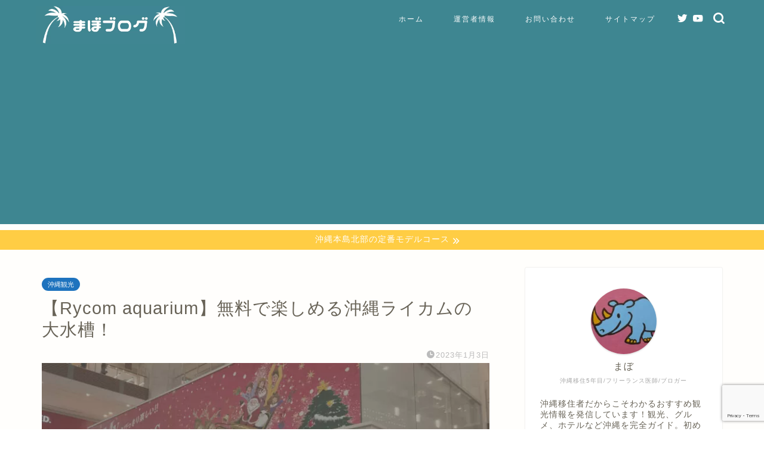

--- FILE ---
content_type: text/html; charset=UTF-8
request_url: https://mabo-blog.com/okinawa-aeonmall-rycomaquarium/
body_size: 26970
content:
<!DOCTYPE html><html lang="ja"><head prefix="og: http://ogp.me/ns# fb: http://ogp.me/ns/fb# article: http://ogp.me/ns/article#">
<!-- wexal_pst_init.js does not exist -->
<!-- engagement_delay.js does not exist -->
<!-- proxy.php does not exists -->
<link rel="dns-prefetch" href="//pagead2.googlesyndication.com/">
<link rel="preconnect" href="//pagead2.googlesyndication.com/">
<link rel="dns-prefetch" href="//aml.valuecommerce.com/">
<link rel="dns-prefetch" href="//www.googletagmanager.com/">
<link rel="dns-prefetch" href="//cdnjs.cloudflare.com/">
<link rel="dns-prefetch" href="//use.fontawesome.com/">
<link rel="dns-prefetch" href="//www.google.com/">
<link rel="dns-prefetch" href="//static.fc2.com/">
<link rel="dns-prefetch" href="//mlb.valuecommerce.com/">
<link rel="dns-prefetch" href="//blog.with2.net/">
<link rel="dns-prefetch" href="//ajax.googleapis.com/">
<link rel="dns-prefetch" href="//b.blogmura.com/"><meta charset="utf-8"><meta http-equiv="X-UA-Compatible" content="IE=edge"><meta name="viewport" content="width=device-width, initial-scale=1"><meta property="og:type" content="blog"><meta property="og:title" content="【Rycom aquarium】無料で楽しめる沖縄ライカムの大水槽！｜まぼブログ　"><meta property="og:url" content="https://mabo-blog.com/okinawa-aeonmall-rycomaquarium/"><meta property="og:description" content="沖縄の無料で大水槽が見れる穴場スポットを探していますか？本記事ではイオンモール沖縄ライカム内にある「Rycom aquarium」を紹介しています。容量100トン超えの大水槽で、中には約43種類・1,000匹の魚たちが泳いでいます。美ら海財団が監修しており、無料とは思えない高いクオリティーです。ライカムまで行けない方は那覇空港内の中型水槽2つもおすすめ。"><meta property="og:image" content="https://mabo-blog.com/wp-content/uploads/2022/12/okinawa-aeonmall-rycomaquarium.eyecatch.jpg"><meta property="og:site_name" content="まぼブログ　"><meta property="fb:admins" content=""><meta name="twitter:card" content="summary_large_image"><meta name="twitter:site" content="@mabo_blog"><meta name="description" itemprop="description" content="沖縄の無料で大水槽が見れる穴場スポットを探していますか？本記事ではイオンモール沖縄ライカム内にある「Rycom aquarium」を紹介しています。容量100トン超えの大水槽で、中には約43種類・1,000匹の魚たちが泳いでいます。美ら海財団が監修しており、無料とは思えない高いクオリティーです。ライカムまで行けない方は那覇空港内の中型水槽2つもおすすめ。"><meta name="keywords" itemprop="keywords" content="rycom aquarium,ライカム 水槽,沖縄 ライカム 水槽"><link rel="canonical" href="https://mabo-blog.com/okinawa-aeonmall-rycomaquarium/"><title>【Rycom aquarium】無料で楽しめる沖縄ライカムの大水槽！｜まぼブログ　</title><meta name='robots' content='max-image-preview:large'/><link rel='dns-prefetch' href='//ajax.googleapis.com'/><link rel='dns-prefetch' href='//cdnjs.cloudflare.com'/><link rel='dns-prefetch' href='//use.fontawesome.com'/><link rel="alternate" type="application/rss+xml" title="まぼブログ　 &raquo; フィード" href="https://mabo-blog.com/feed/"/><link rel="alternate" type="application/rss+xml" title="まぼブログ　 &raquo; コメントフィード" href="https://mabo-blog.com/comments/feed/"/><link rel="alternate" type="application/rss+xml" title="まぼブログ　 &raquo; 【Rycom aquarium】無料で楽しめる沖縄ライカムの大水槽！ のコメントのフィード" href="https://mabo-blog.com/okinawa-aeonmall-rycomaquarium/feed/"/> <script defer src="[data-uri]"></script> <style id='wp-emoji-styles-inline-css' type='text/css'>img.wp-smiley, img.emoji {
		display: inline !important;
		border: none !important;
		box-shadow: none !important;
		height: 1em !important;
		width: 1em !important;
		margin: 0 0.07em !important;
		vertical-align: -0.1em !important;
		background: none !important;
		padding: 0 !important;
	}</style><link rel='stylesheet' id='wp-block-library-css' href='https://mabo-blog.com/wp-includes/css/dist/block-library/style.min.css?ver=6.4.3' type='text/css' media='all'/><style id='rinkerg-gutenberg-rinker-style-inline-css' type='text/css'>.wp-block-create-block-block{background-color:#21759b;color:#fff;padding:2px}</style><style id='classic-theme-styles-inline-css' type='text/css'>/*! This file is auto-generated */
.wp-block-button__link{color:#fff;background-color:#32373c;border-radius:9999px;box-shadow:none;text-decoration:none;padding:calc(.667em + 2px) calc(1.333em + 2px);font-size:1.125em}.wp-block-file__button{background:#32373c;color:#fff;text-decoration:none}</style><style id='global-styles-inline-css' type='text/css'>body{--wp--preset--color--black: #000000;--wp--preset--color--cyan-bluish-gray: #abb8c3;--wp--preset--color--white: #ffffff;--wp--preset--color--pale-pink: #f78da7;--wp--preset--color--vivid-red: #cf2e2e;--wp--preset--color--luminous-vivid-orange: #ff6900;--wp--preset--color--luminous-vivid-amber: #fcb900;--wp--preset--color--light-green-cyan: #7bdcb5;--wp--preset--color--vivid-green-cyan: #00d084;--wp--preset--color--pale-cyan-blue: #8ed1fc;--wp--preset--color--vivid-cyan-blue: #0693e3;--wp--preset--color--vivid-purple: #9b51e0;--wp--preset--gradient--vivid-cyan-blue-to-vivid-purple: linear-gradient(135deg,rgba(6,147,227,1) 0%,rgb(155,81,224) 100%);--wp--preset--gradient--light-green-cyan-to-vivid-green-cyan: linear-gradient(135deg,rgb(122,220,180) 0%,rgb(0,208,130) 100%);--wp--preset--gradient--luminous-vivid-amber-to-luminous-vivid-orange: linear-gradient(135deg,rgba(252,185,0,1) 0%,rgba(255,105,0,1) 100%);--wp--preset--gradient--luminous-vivid-orange-to-vivid-red: linear-gradient(135deg,rgba(255,105,0,1) 0%,rgb(207,46,46) 100%);--wp--preset--gradient--very-light-gray-to-cyan-bluish-gray: linear-gradient(135deg,rgb(238,238,238) 0%,rgb(169,184,195) 100%);--wp--preset--gradient--cool-to-warm-spectrum: linear-gradient(135deg,rgb(74,234,220) 0%,rgb(151,120,209) 20%,rgb(207,42,186) 40%,rgb(238,44,130) 60%,rgb(251,105,98) 80%,rgb(254,248,76) 100%);--wp--preset--gradient--blush-light-purple: linear-gradient(135deg,rgb(255,206,236) 0%,rgb(152,150,240) 100%);--wp--preset--gradient--blush-bordeaux: linear-gradient(135deg,rgb(254,205,165) 0%,rgb(254,45,45) 50%,rgb(107,0,62) 100%);--wp--preset--gradient--luminous-dusk: linear-gradient(135deg,rgb(255,203,112) 0%,rgb(199,81,192) 50%,rgb(65,88,208) 100%);--wp--preset--gradient--pale-ocean: linear-gradient(135deg,rgb(255,245,203) 0%,rgb(182,227,212) 50%,rgb(51,167,181) 100%);--wp--preset--gradient--electric-grass: linear-gradient(135deg,rgb(202,248,128) 0%,rgb(113,206,126) 100%);--wp--preset--gradient--midnight: linear-gradient(135deg,rgb(2,3,129) 0%,rgb(40,116,252) 100%);--wp--preset--font-size--small: 13px;--wp--preset--font-size--medium: 20px;--wp--preset--font-size--large: 36px;--wp--preset--font-size--x-large: 42px;--wp--preset--spacing--20: 0.44rem;--wp--preset--spacing--30: 0.67rem;--wp--preset--spacing--40: 1rem;--wp--preset--spacing--50: 1.5rem;--wp--preset--spacing--60: 2.25rem;--wp--preset--spacing--70: 3.38rem;--wp--preset--spacing--80: 5.06rem;--wp--preset--shadow--natural: 6px 6px 9px rgba(0, 0, 0, 0.2);--wp--preset--shadow--deep: 12px 12px 50px rgba(0, 0, 0, 0.4);--wp--preset--shadow--sharp: 6px 6px 0px rgba(0, 0, 0, 0.2);--wp--preset--shadow--outlined: 6px 6px 0px -3px rgba(255, 255, 255, 1), 6px 6px rgba(0, 0, 0, 1);--wp--preset--shadow--crisp: 6px 6px 0px rgba(0, 0, 0, 1);}:where(.is-layout-flex){gap: 0.5em;}:where(.is-layout-grid){gap: 0.5em;}body .is-layout-flow > .alignleft{float: left;margin-inline-start: 0;margin-inline-end: 2em;}body .is-layout-flow > .alignright{float: right;margin-inline-start: 2em;margin-inline-end: 0;}body .is-layout-flow > .aligncenter{margin-left: auto !important;margin-right: auto !important;}body .is-layout-constrained > .alignleft{float: left;margin-inline-start: 0;margin-inline-end: 2em;}body .is-layout-constrained > .alignright{float: right;margin-inline-start: 2em;margin-inline-end: 0;}body .is-layout-constrained > .aligncenter{margin-left: auto !important;margin-right: auto !important;}body .is-layout-constrained > :where(:not(.alignleft):not(.alignright):not(.alignfull)){max-width: var(--wp--style--global--content-size);margin-left: auto !important;margin-right: auto !important;}body .is-layout-constrained > .alignwide{max-width: var(--wp--style--global--wide-size);}body .is-layout-flex{display: flex;}body .is-layout-flex{flex-wrap: wrap;align-items: center;}body .is-layout-flex > *{margin: 0;}body .is-layout-grid{display: grid;}body .is-layout-grid > *{margin: 0;}:where(.wp-block-columns.is-layout-flex){gap: 2em;}:where(.wp-block-columns.is-layout-grid){gap: 2em;}:where(.wp-block-post-template.is-layout-flex){gap: 1.25em;}:where(.wp-block-post-template.is-layout-grid){gap: 1.25em;}.has-black-color{color: var(--wp--preset--color--black) !important;}.has-cyan-bluish-gray-color{color: var(--wp--preset--color--cyan-bluish-gray) !important;}.has-white-color{color: var(--wp--preset--color--white) !important;}.has-pale-pink-color{color: var(--wp--preset--color--pale-pink) !important;}.has-vivid-red-color{color: var(--wp--preset--color--vivid-red) !important;}.has-luminous-vivid-orange-color{color: var(--wp--preset--color--luminous-vivid-orange) !important;}.has-luminous-vivid-amber-color{color: var(--wp--preset--color--luminous-vivid-amber) !important;}.has-light-green-cyan-color{color: var(--wp--preset--color--light-green-cyan) !important;}.has-vivid-green-cyan-color{color: var(--wp--preset--color--vivid-green-cyan) !important;}.has-pale-cyan-blue-color{color: var(--wp--preset--color--pale-cyan-blue) !important;}.has-vivid-cyan-blue-color{color: var(--wp--preset--color--vivid-cyan-blue) !important;}.has-vivid-purple-color{color: var(--wp--preset--color--vivid-purple) !important;}.has-black-background-color{background-color: var(--wp--preset--color--black) !important;}.has-cyan-bluish-gray-background-color{background-color: var(--wp--preset--color--cyan-bluish-gray) !important;}.has-white-background-color{background-color: var(--wp--preset--color--white) !important;}.has-pale-pink-background-color{background-color: var(--wp--preset--color--pale-pink) !important;}.has-vivid-red-background-color{background-color: var(--wp--preset--color--vivid-red) !important;}.has-luminous-vivid-orange-background-color{background-color: var(--wp--preset--color--luminous-vivid-orange) !important;}.has-luminous-vivid-amber-background-color{background-color: var(--wp--preset--color--luminous-vivid-amber) !important;}.has-light-green-cyan-background-color{background-color: var(--wp--preset--color--light-green-cyan) !important;}.has-vivid-green-cyan-background-color{background-color: var(--wp--preset--color--vivid-green-cyan) !important;}.has-pale-cyan-blue-background-color{background-color: var(--wp--preset--color--pale-cyan-blue) !important;}.has-vivid-cyan-blue-background-color{background-color: var(--wp--preset--color--vivid-cyan-blue) !important;}.has-vivid-purple-background-color{background-color: var(--wp--preset--color--vivid-purple) !important;}.has-black-border-color{border-color: var(--wp--preset--color--black) !important;}.has-cyan-bluish-gray-border-color{border-color: var(--wp--preset--color--cyan-bluish-gray) !important;}.has-white-border-color{border-color: var(--wp--preset--color--white) !important;}.has-pale-pink-border-color{border-color: var(--wp--preset--color--pale-pink) !important;}.has-vivid-red-border-color{border-color: var(--wp--preset--color--vivid-red) !important;}.has-luminous-vivid-orange-border-color{border-color: var(--wp--preset--color--luminous-vivid-orange) !important;}.has-luminous-vivid-amber-border-color{border-color: var(--wp--preset--color--luminous-vivid-amber) !important;}.has-light-green-cyan-border-color{border-color: var(--wp--preset--color--light-green-cyan) !important;}.has-vivid-green-cyan-border-color{border-color: var(--wp--preset--color--vivid-green-cyan) !important;}.has-pale-cyan-blue-border-color{border-color: var(--wp--preset--color--pale-cyan-blue) !important;}.has-vivid-cyan-blue-border-color{border-color: var(--wp--preset--color--vivid-cyan-blue) !important;}.has-vivid-purple-border-color{border-color: var(--wp--preset--color--vivid-purple) !important;}.has-vivid-cyan-blue-to-vivid-purple-gradient-background{background: var(--wp--preset--gradient--vivid-cyan-blue-to-vivid-purple) !important;}.has-light-green-cyan-to-vivid-green-cyan-gradient-background{background: var(--wp--preset--gradient--light-green-cyan-to-vivid-green-cyan) !important;}.has-luminous-vivid-amber-to-luminous-vivid-orange-gradient-background{background: var(--wp--preset--gradient--luminous-vivid-amber-to-luminous-vivid-orange) !important;}.has-luminous-vivid-orange-to-vivid-red-gradient-background{background: var(--wp--preset--gradient--luminous-vivid-orange-to-vivid-red) !important;}.has-very-light-gray-to-cyan-bluish-gray-gradient-background{background: var(--wp--preset--gradient--very-light-gray-to-cyan-bluish-gray) !important;}.has-cool-to-warm-spectrum-gradient-background{background: var(--wp--preset--gradient--cool-to-warm-spectrum) !important;}.has-blush-light-purple-gradient-background{background: var(--wp--preset--gradient--blush-light-purple) !important;}.has-blush-bordeaux-gradient-background{background: var(--wp--preset--gradient--blush-bordeaux) !important;}.has-luminous-dusk-gradient-background{background: var(--wp--preset--gradient--luminous-dusk) !important;}.has-pale-ocean-gradient-background{background: var(--wp--preset--gradient--pale-ocean) !important;}.has-electric-grass-gradient-background{background: var(--wp--preset--gradient--electric-grass) !important;}.has-midnight-gradient-background{background: var(--wp--preset--gradient--midnight) !important;}.has-small-font-size{font-size: var(--wp--preset--font-size--small) !important;}.has-medium-font-size{font-size: var(--wp--preset--font-size--medium) !important;}.has-large-font-size{font-size: var(--wp--preset--font-size--large) !important;}.has-x-large-font-size{font-size: var(--wp--preset--font-size--x-large) !important;}
.wp-block-navigation a:where(:not(.wp-element-button)){color: inherit;}
:where(.wp-block-post-template.is-layout-flex){gap: 1.25em;}:where(.wp-block-post-template.is-layout-grid){gap: 1.25em;}
:where(.wp-block-columns.is-layout-flex){gap: 2em;}:where(.wp-block-columns.is-layout-grid){gap: 2em;}
.wp-block-pullquote{font-size: 1.5em;line-height: 1.6;}</style><link rel='stylesheet' id='contact-form-7-css' href='https://mabo-blog.com/wp-content/cache/autoptimize/css/autoptimize_single_3fd2afa98866679439097f4ab102fe0a.css?ver=5.8.7' type='text/css' media='all'/><link rel='stylesheet' id='pz-linkcard-css' href='https://mabo-blog.com/wp-content/cache/autoptimize/css/autoptimize_single_288790d8da8889731a92f2ce0316dac9.css?ver=2.5.1.187' type='text/css' media='all'/><link rel='stylesheet' id='yyi_rinker_stylesheet-css' href='https://mabo-blog.com/wp-content/cache/autoptimize/css/autoptimize_single_d3651ddef252557f06519bec6e609802.css?v=1.10.2&#038;ver=6.4.3' type='text/css' media='all'/><link rel='stylesheet' id='parent-style-css' href='https://mabo-blog.com/wp-content/cache/autoptimize/css/autoptimize_single_cef0c412ade19156a3a7a151dfa1c199.css?ver=6.4.3' type='text/css' media='all'/><link rel='stylesheet' id='theme-style-css' href='https://mabo-blog.com/wp-content/themes/jin-child/style.css?ver=6.4.3' type='text/css' media='all'/><link rel='stylesheet' id='fontawesome-style-css' href='https://use.fontawesome.com/releases/v5.6.3/css/all.css?ver=6.4.3' type='text/css' media='all'/><link rel='stylesheet' id='swiper-style-css' href='https://cdnjs.cloudflare.com/ajax/libs/Swiper/4.0.7/css/swiper.min.css?ver=6.4.3' type='text/css' media='all'/><link rel='stylesheet' id='tablepress-default-css' href='https://mabo-blog.com/wp-content/tablepress-combined.min.css?ver=24' type='text/css' media='all'/><link rel='stylesheet' id='tablepress-responsive-tables-css' href='https://mabo-blog.com/wp-content/plugins/tablepress-responsive-tables/css/tablepress-responsive.min.css?ver=1.8' type='text/css' media='all'/><link rel="https://api.w.org/" href="https://mabo-blog.com/wp-json/"/><link rel="alternate" type="application/json" href="https://mabo-blog.com/wp-json/wp/v2/posts/17993"/><link rel='shortlink' href='https://mabo-blog.com/?p=17993'/><link rel="alternate" type="application/json+oembed" href="https://mabo-blog.com/wp-json/oembed/1.0/embed?url=https%3A%2F%2Fmabo-blog.com%2Fokinawa-aeonmall-rycomaquarium%2F"/><link rel="alternate" type="text/xml+oembed" href="https://mabo-blog.com/wp-json/oembed/1.0/embed?url=https%3A%2F%2Fmabo-blog.com%2Fokinawa-aeonmall-rycomaquarium%2F&#038;format=xml"/> <script defer src="[data-uri]"></script><script defer type="text/javascript" src="//aml.valuecommerce.com/vcdal.js"></script><style>.yyi-rinker-images {
    display: flex;
    justify-content: center;
    align-items: center;
    position: relative;

}
div.yyi-rinker-image img.yyi-rinker-main-img.hidden {
    display: none;
}

.yyi-rinker-images-arrow {
    cursor: pointer;
    position: absolute;
    top: 50%;
    display: block;
    margin-top: -11px;
    opacity: 0.6;
    width: 22px;
}

.yyi-rinker-images-arrow-left{
    left: -10px;
}
.yyi-rinker-images-arrow-right{
    right: -10px;
}

.yyi-rinker-images-arrow-left.hidden {
    display: none;
}

.yyi-rinker-images-arrow-right.hidden {
    display: none;
}
div.yyi-rinker-contents.yyi-rinker-design-tate  div.yyi-rinker-box{
    flex-direction: column;
}

div.yyi-rinker-contents.yyi-rinker-design-slim div.yyi-rinker-box .yyi-rinker-links {
    flex-direction: column;
}

div.yyi-rinker-contents.yyi-rinker-design-slim div.yyi-rinker-info {
    width: 100%;
}

div.yyi-rinker-contents.yyi-rinker-design-slim .yyi-rinker-title {
    text-align: center;
}

div.yyi-rinker-contents.yyi-rinker-design-slim .yyi-rinker-links {
    text-align: center;
}
div.yyi-rinker-contents.yyi-rinker-design-slim .yyi-rinker-image {
    margin: auto;
}

div.yyi-rinker-contents.yyi-rinker-design-slim div.yyi-rinker-info ul.yyi-rinker-links li {
	align-self: stretch;
}
div.yyi-rinker-contents.yyi-rinker-design-slim div.yyi-rinker-box div.yyi-rinker-info {
	padding: 0;
}
div.yyi-rinker-contents.yyi-rinker-design-slim div.yyi-rinker-box {
	flex-direction: column;
	padding: 14px 5px 0;
}

.yyi-rinker-design-slim div.yyi-rinker-box div.yyi-rinker-info {
	text-align: center;
}

.yyi-rinker-design-slim div.price-box span.price {
	display: block;
}

div.yyi-rinker-contents.yyi-rinker-design-slim div.yyi-rinker-info div.yyi-rinker-title a{
	font-size:16px;
}

div.yyi-rinker-contents.yyi-rinker-design-slim ul.yyi-rinker-links li.amazonkindlelink:before,  div.yyi-rinker-contents.yyi-rinker-design-slim ul.yyi-rinker-links li.amazonlink:before,  div.yyi-rinker-contents.yyi-rinker-design-slim ul.yyi-rinker-links li.rakutenlink:before,  div.yyi-rinker-contents.yyi-rinker-design-slim ul.yyi-rinker-links li.yahoolink:before {
	font-size:12px;
}

div.yyi-rinker-contents.yyi-rinker-design-slim ul.yyi-rinker-links li a {
	font-size: 13px;
}
.entry-content ul.yyi-rinker-links li {
	padding: 0;
}

div.yyi-rinker-contents .yyi-rinker-attention.attention_desing_right_ribbon {
    width: 89px;
    height: 91px;
    position: absolute;
    top: -1px;
    right: -1px;
    left: auto;
    overflow: hidden;
}

div.yyi-rinker-contents .yyi-rinker-attention.attention_desing_right_ribbon span {
    display: inline-block;
    width: 146px;
    position: absolute;
    padding: 4px 0;
    left: -13px;
    top: 12px;
    text-align: center;
    font-size: 12px;
    line-height: 24px;
    -webkit-transform: rotate(45deg);
    transform: rotate(45deg);
    box-shadow: 0 1px 3px rgba(0, 0, 0, 0.2);
}

div.yyi-rinker-contents .yyi-rinker-attention.attention_desing_right_ribbon {
    background: none;
}
.yyi-rinker-attention.attention_desing_right_ribbon .yyi-rinker-attention-after,
.yyi-rinker-attention.attention_desing_right_ribbon .yyi-rinker-attention-before{
display:none;
}
div.yyi-rinker-use-right_ribbon div.yyi-rinker-title {
    margin-right: 2rem;
}</style><style type="text/css">#wrapper{
							background-color: #fffefc;
				background-image: url();
					}
		.related-entry-headline-text span:before,
		#comment-title span:before,
		#reply-title span:before{
			background-color: #4696a3;
			border-color: #4696a3!important;
		}
		
		#breadcrumb:after,
		#page-top a{	
			background-color: #60605a;
		}
				footer{
			background-color: #60605a;
		}
		.footer-inner a,
		#copyright,
		#copyright-center{
			border-color: #fff!important;
			color: #fff!important;
		}
		#footer-widget-area
		{
			border-color: #fff!important;
		}
				.page-top-footer a{
			color: #60605a!important;
		}
				#breadcrumb ul li,
		#breadcrumb ul li a{
			color: #60605a!important;
		}
		
		body,
		a,
		a:link,
		a:visited,
		.my-profile,
		.widgettitle,
		.tabBtn-mag label{
			color: #686357;
		}
		a:hover{
			color: #008db7;
		}
						.widget_nav_menu ul > li > a:before,
		.widget_categories ul > li > a:before,
		.widget_pages ul > li > a:before,
		.widget_recent_entries ul > li > a:before,
		.widget_archive ul > li > a:before,
		.widget_archive form:after,
		.widget_categories form:after,
		.widget_nav_menu ul > li > ul.sub-menu > li > a:before,
		.widget_categories ul > li > .children > li > a:before,
		.widget_pages ul > li > .children > li > a:before,
		.widget_nav_menu ul > li > ul.sub-menu > li > ul.sub-menu li > a:before,
		.widget_categories ul > li > .children > li > .children li > a:before,
		.widget_pages ul > li > .children > li > .children li > a:before{
			color: #4696a3;
		}
		.widget_nav_menu ul .sub-menu .sub-menu li a:before{
			background-color: #686357!important;
		}
		footer .footer-widget,
		footer .footer-widget a,
		footer .footer-widget ul li,
		.footer-widget.widget_nav_menu ul > li > a:before,
		.footer-widget.widget_categories ul > li > a:before,
		.footer-widget.widget_recent_entries ul > li > a:before,
		.footer-widget.widget_pages ul > li > a:before,
		.footer-widget.widget_archive ul > li > a:before,
		footer .widget_tag_cloud .tagcloud a:before{
			color: #fff!important;
			border-color: #fff!important;
		}
		footer .footer-widget .widgettitle{
			color: #fff!important;
			border-color: #1e73be!important;
		}
		footer .widget_nav_menu ul .children .children li a:before,
		footer .widget_categories ul .children .children li a:before,
		footer .widget_nav_menu ul .sub-menu .sub-menu li a:before{
			background-color: #fff!important;
		}
		#drawernav a:hover,
		.post-list-title,
		#prev-next p,
		#toc_container .toc_list li a{
			color: #686357!important;
		}
		
		#header-box{
			background-color: #3e8691;
		}
												@media (min-width: 768px) {
			.top-image-meta{
				margin-top: calc(0px - 30px);
			}
		}
		@media (min-width: 1200px) {
			.top-image-meta{
				margin-top: calc(0px);
			}
		}
				.pickup-contents:before{
			background-color: #3e8691!important;
		}
		
		.main-image-text{
			color: #686357;
		}
		.main-image-text-sub{
			color: #686357;
		}
		
				@media (min-width: 481px) {
			#site-info{
				padding-top: 10px!important;
				padding-bottom: 10px!important;
			}
		}
		
		#site-info span a{
			color: #ffffff!important;
		}
		
				#headmenu .headsns .line a svg{
			fill: #ffffff!important;
		}
		#headmenu .headsns a,
		#headmenu{
			color: #ffffff!important;
			border-color:#ffffff!important;
		}
						.profile-follow .line-sns a svg{
			fill: #4696a3!important;
		}
		.profile-follow .line-sns a:hover svg{
			fill: #1e73be!important;
		}
		.profile-follow a{
			color: #4696a3!important;
			border-color:#4696a3!important;
		}
		.profile-follow a:hover,
		#headmenu .headsns a:hover{
			color:#1e73be!important;
			border-color:#1e73be!important;
		}
				.search-box:hover{
			color:#1e73be!important;
			border-color:#1e73be!important;
		}
				#header #headmenu .headsns .line a:hover svg{
			fill:#1e73be!important;
		}
		.cps-icon-bar,
		#navtoggle:checked + .sp-menu-open .cps-icon-bar{
			background-color: #ffffff;
		}
		#nav-container{
			background-color: #4ca8bf;
		}
		.menu-box .menu-item svg{
			fill:#ffffff;
		}
		#drawernav ul.menu-box > li > a,
		#drawernav2 ul.menu-box > li > a,
		#drawernav3 ul.menu-box > li > a,
		#drawernav4 ul.menu-box > li > a,
		#drawernav5 ul.menu-box > li > a,
		#drawernav ul.menu-box > li.menu-item-has-children:after,
		#drawernav2 ul.menu-box > li.menu-item-has-children:after,
		#drawernav3 ul.menu-box > li.menu-item-has-children:after,
		#drawernav4 ul.menu-box > li.menu-item-has-children:after,
		#drawernav5 ul.menu-box > li.menu-item-has-children:after{
			color: #ffffff!important;
		}
		#drawernav ul.menu-box li a,
		#drawernav2 ul.menu-box li a,
		#drawernav3 ul.menu-box li a,
		#drawernav4 ul.menu-box li a,
		#drawernav5 ul.menu-box li a{
			font-size: 12px!important;
		}
		#drawernav3 ul.menu-box > li{
			color: #686357!important;
		}
		#drawernav4 .menu-box > .menu-item > a:after,
		#drawernav3 .menu-box > .menu-item > a:after,
		#drawernav .menu-box > .menu-item > a:after{
			background-color: #ffffff!important;
		}
		#drawernav2 .menu-box > .menu-item:hover,
		#drawernav5 .menu-box > .menu-item:hover{
			border-top-color: #4696a3!important;
		}
				.cps-info-bar a{
			background-color: #ffcd44!important;
		}
				@media (min-width: 768px) {
			.post-list-mag .post-list-item:not(:nth-child(2n)){
				margin-right: 2.6%;
			}
		}
				@media (min-width: 768px) {
			#tab-1:checked ~ .tabBtn-mag li [for="tab-1"]:after,
			#tab-2:checked ~ .tabBtn-mag li [for="tab-2"]:after,
			#tab-3:checked ~ .tabBtn-mag li [for="tab-3"]:after,
			#tab-4:checked ~ .tabBtn-mag li [for="tab-4"]:after{
				border-top-color: #4696a3!important;
			}
			.tabBtn-mag label{
				border-bottom-color: #4696a3!important;
			}
		}
		#tab-1:checked ~ .tabBtn-mag li [for="tab-1"],
		#tab-2:checked ~ .tabBtn-mag li [for="tab-2"],
		#tab-3:checked ~ .tabBtn-mag li [for="tab-3"],
		#tab-4:checked ~ .tabBtn-mag li [for="tab-4"],
		#prev-next a.next:after,
		#prev-next a.prev:after,
		.more-cat-button a:hover span:before{
			background-color: #4696a3!important;
		}
		

		.swiper-slide .post-list-cat,
		.post-list-mag .post-list-cat,
		.post-list-mag3col .post-list-cat,
		.post-list-mag-sp1col .post-list-cat,
		.swiper-pagination-bullet-active,
		.pickup-cat,
		.post-list .post-list-cat,
		#breadcrumb .bcHome a:hover span:before,
		.popular-item:nth-child(1) .pop-num,
		.popular-item:nth-child(2) .pop-num,
		.popular-item:nth-child(3) .pop-num{
			background-color: #1e73be!important;
		}
		.sidebar-btn a,
		.profile-sns-menu{
			background-color: #1e73be!important;
		}
		.sp-sns-menu a,
		.pickup-contents-box a:hover .pickup-title{
			border-color: #4696a3!important;
			color: #4696a3!important;
		}
				.pro-line svg{
			fill: #4696a3!important;
		}
		.cps-post-cat a,
		.meta-cat,
		.popular-cat{
			background-color: #1e73be!important;
			border-color: #1e73be!important;
		}
		.tagicon,
		.tag-box a,
		#toc_container .toc_list > li,
		#toc_container .toc_title{
			color: #4696a3!important;
		}
		.widget_tag_cloud a::before{
			color: #686357!important;
		}
		.tag-box a,
		#toc_container:before{
			border-color: #4696a3!important;
		}
		.cps-post-cat a:hover{
			color: #008db7!important;
		}
		.pagination li:not([class*="current"]) a:hover,
		.widget_tag_cloud a:hover{
			background-color: #4696a3!important;
		}
		.pagination li:not([class*="current"]) a:hover{
			opacity: 0.5!important;
		}
		.pagination li.current a{
			background-color: #4696a3!important;
			border-color: #4696a3!important;
		}
		.nextpage a:hover span {
			color: #4696a3!important;
			border-color: #4696a3!important;
		}
		.cta-content:before{
			background-color: #4696a3!important;
		}
		.cta-text,
		.info-title{
			color: #fff!important;
		}
		#footer-widget-area.footer_style1 .widgettitle{
			border-color: #1e73be!important;
		}
		.sidebar_style1 .widgettitle,
		.sidebar_style5 .widgettitle{
			border-color: #4696a3!important;
		}
		.sidebar_style2 .widgettitle,
		.sidebar_style4 .widgettitle,
		.sidebar_style6 .widgettitle,
		#home-bottom-widget .widgettitle,
		#home-top-widget .widgettitle,
		#post-bottom-widget .widgettitle,
		#post-top-widget .widgettitle{
			background-color: #4696a3!important;
		}
		#home-bottom-widget .widget_search .search-box input[type="submit"],
		#home-top-widget .widget_search .search-box input[type="submit"],
		#post-bottom-widget .widget_search .search-box input[type="submit"],
		#post-top-widget .widget_search .search-box input[type="submit"]{
			background-color: #1e73be!important;
		}
		
		.tn-logo-size{
			font-size: 100%!important;
		}
		@media (min-width: 481px) {
		.tn-logo-size img{
			width: calc(100%*0.5)!important;
		}
		}
		@media (min-width: 768px) {
		.tn-logo-size img{
			width: calc(100%*2.2)!important;
		}
		}
		@media (min-width: 1200px) {
		.tn-logo-size img{
			width: 100%!important;
		}
		}
		.sp-logo-size{
			font-size: 120%!important;
		}
		.sp-logo-size img{
			width: 120%!important;
		}
				.cps-post-main ul > li:before,
		.cps-post-main ol > li:before{
			background-color: #1e73be!important;
		}
		.profile-card .profile-title{
			background-color: #4696a3!important;
		}
		.profile-card{
			border-color: #4696a3!important;
		}
		.cps-post-main a{
			color:#008db7;
		}
		.cps-post-main .marker{
			background: -webkit-linear-gradient( transparent 60%, #fcecbf 0% ) ;
			background: linear-gradient( transparent 60%, #fcecbf 0% ) ;
		}
		.cps-post-main .marker2{
			background: -webkit-linear-gradient( transparent 60%, #a6ede7 0% ) ;
			background: linear-gradient( transparent 60%, #a6ede7 0% ) ;
		}
		.cps-post-main .jic-sc{
			color:#e9546b;
		}
		
		
		.simple-box1{
			border-color:#ffcd44!important;
		}
		.simple-box2{
			border-color:#f2bf7d!important;
		}
		.simple-box3{
			border-color:#ffcd44!important;
		}
		.simple-box4{
			border-color:#7badd8!important;
		}
		.simple-box4:before{
			background-color: #7badd8;
		}
		.simple-box5{
			border-color:#e896c7!important;
		}
		.simple-box5:before{
			background-color: #e896c7;
		}
		.simple-box6{
			background-color:#fffdef!important;
		}
		.simple-box7{
			border-color:#def1f9!important;
		}
		.simple-box7:before{
			background-color:#def1f9!important;
		}
		.simple-box8{
			border-color:#96ddc1!important;
		}
		.simple-box8:before{
			background-color:#96ddc1!important;
		}
		.simple-box9:before{
			background-color:#e1c0e8!important;
		}
				.simple-box9:after{
			border-color:#e1c0e8 #e1c0e8 #fffefc #fffefc!important;
		}
				
		.kaisetsu-box1:before,
		.kaisetsu-box1-title{
			background-color:#ffb49e!important;
		}
		.kaisetsu-box2{
			border-color:#6396a3!important;
		}
		.kaisetsu-box2-title{
			background-color:#6396a3!important;
		}
		.kaisetsu-box4{
			border-color:#ea91a9!important;
		}
		.kaisetsu-box4-title{
			background-color:#ea91a9!important;
		}
		.kaisetsu-box5:before{
			background-color:#57b3ba!important;
		}
		.kaisetsu-box5-title{
			background-color:#57b3ba!important;
		}
		
		.concept-box1{
			border-color:#85db8f!important;
		}
		.concept-box1:after{
			background-color:#85db8f!important;
		}
		.concept-box1:before{
			content:"ポイント"!important;
			color:#85db8f!important;
		}
		.concept-box2{
			border-color:#f7cf6a!important;
		}
		.concept-box2:after{
			background-color:#f7cf6a!important;
		}
		.concept-box2:before{
			content:"注意点"!important;
			color:#f7cf6a!important;
		}
		.concept-box3{
			border-color:#86cee8!important;
		}
		.concept-box3:after{
			background-color:#86cee8!important;
		}
		.concept-box3:before{
			content:"良い例"!important;
			color:#86cee8!important;
		}
		.concept-box4{
			border-color:#ed8989!important;
		}
		.concept-box4:after{
			background-color:#ed8989!important;
		}
		.concept-box4:before{
			content:"悪い例"!important;
			color:#ed8989!important;
		}
		.concept-box5{
			border-color:#9e9e9e!important;
		}
		.concept-box5:after{
			background-color:#9e9e9e!important;
		}
		.concept-box5:before{
			content:"参考"!important;
			color:#9e9e9e!important;
		}
		.concept-box6{
			border-color:#8eaced!important;
		}
		.concept-box6:after{
			background-color:#8eaced!important;
		}
		.concept-box6:before{
			content:"メモ"!important;
			color:#8eaced!important;
		}
		
		.innerlink-box1,
		.blog-card{
			border-color:#ffcd44!important;
		}
		.innerlink-box1-title{
			background-color:#ffcd44!important;
			border-color:#ffcd44!important;
		}
		.innerlink-box1:before,
		.blog-card-hl-box{
			background-color:#ffcd44!important;
		}
				.concept-box1:before,
		.concept-box2:before,
		.concept-box3:before,
		.concept-box4:before,
		.concept-box5:before,
		.concept-box6:before{
			background-color: #fffefc;
			background-image: url();
		}
		.concept-box1:after,
		.concept-box2:after,
		.concept-box3:after,
		.concept-box4:after,
		.concept-box5:after,
		.concept-box6:after{
			border-color: #fffefc;
			border-image: url() 27 23 / 50px 30px / 1rem round space0 / 5px 5px;
		}
				
		.jin-ac-box01-title::after{
			color: #4696a3;
		}
		
		.color-button01 a,
		.color-button01 a:hover,
		.color-button01:before{
			background-color: #4696a3!important;
		}
		.top-image-btn-color a,
		.top-image-btn-color a:hover,
		.top-image-btn-color:before{
			background-color: #ffcd44!important;
		}
		.color-button02 a,
		.color-button02 a:hover,
		.color-button02:before{
			background-color: #ffcd44!important;
		}
		
		.color-button01-big a,
		.color-button01-big a:hover,
		.color-button01-big:before{
			background-color: #ffcd44!important;
		}
		.color-button01-big a,
		.color-button01-big:before{
			border-radius: 5px!important;
		}
		.color-button01-big a{
			padding-top: 20px!important;
			padding-bottom: 20px!important;
		}
		
		.color-button02-big a,
		.color-button02-big a:hover,
		.color-button02-big:before{
			background-color: #79c3ce!important;
		}
		.color-button02-big a,
		.color-button02-big:before{
			border-radius: 40px!important;
		}
		.color-button02-big a{
			padding-top: 20px!important;
			padding-bottom: 20px!important;
		}
				.color-button01-big{
			width: 75%!important;
		}
		.color-button02-big{
			width: 75%!important;
		}
				
		
					.top-image-btn-color:before,
			.color-button01:before,
			.color-button02:before,
			.color-button01-big:before,
			.color-button02-big:before{
				bottom: -1px;
				left: -1px;
				width: 100%;
				height: 100%;
				border-radius: 6px;
				box-shadow: 0px 1px 5px 0px rgba(0, 0, 0, 0.25);
				-webkit-transition: all .4s;
				transition: all .4s;
			}
			.top-image-btn-color a:hover,
			.color-button01 a:hover,
			.color-button02 a:hover,
			.color-button01-big a:hover,
			.color-button02-big a:hover{
				-webkit-transform: translateY(2px);
				transform: translateY(2px);
				-webkit-filter: brightness(0.95);
				 filter: brightness(0.95);
			}
			.top-image-btn-color:hover:before,
			.color-button01:hover:before,
			.color-button02:hover:before,
			.color-button01-big:hover:before,
			.color-button02-big:hover:before{
				-webkit-transform: translateY(2px);
				transform: translateY(2px);
				box-shadow: none!important;
			}
				
		.h2-style01 h2,
		.h2-style02 h2:before,
		.h2-style03 h2,
		.h2-style04 h2:before,
		.h2-style05 h2,
		.h2-style07 h2:before,
		.h2-style07 h2:after,
		.h3-style03 h3:before,
		.h3-style02 h3:before,
		.h3-style05 h3:before,
		.h3-style07 h3:before,
		.h2-style08 h2:after,
		.h2-style10 h2:before,
		.h2-style10 h2:after,
		.h3-style02 h3:after,
		.h4-style02 h4:before{
			background-color: #4696a3!important;
		}
		.h3-style01 h3,
		.h3-style04 h3,
		.h3-style05 h3,
		.h3-style06 h3,
		.h4-style01 h4,
		.h2-style02 h2,
		.h2-style08 h2,
		.h2-style08 h2:before,
		.h2-style09 h2,
		.h4-style03 h4{
			border-color: #4696a3!important;
		}
		.h2-style05 h2:before{
			border-top-color: #4696a3!important;
		}
		.h2-style06 h2:before,
		.sidebar_style3 .widgettitle:after{
			background-image: linear-gradient(
				-45deg,
				transparent 25%,
				#4696a3 25%,
				#4696a3 50%,
				transparent 50%,
				transparent 75%,
				#4696a3 75%,
				#4696a3			);
		}
				.jin-h2-icons.h2-style02 h2 .jic:before,
		.jin-h2-icons.h2-style04 h2 .jic:before,
		.jin-h2-icons.h2-style06 h2 .jic:before,
		.jin-h2-icons.h2-style07 h2 .jic:before,
		.jin-h2-icons.h2-style08 h2 .jic:before,
		.jin-h2-icons.h2-style09 h2 .jic:before,
		.jin-h2-icons.h2-style10 h2 .jic:before,
		.jin-h3-icons.h3-style01 h3 .jic:before,
		.jin-h3-icons.h3-style02 h3 .jic:before,
		.jin-h3-icons.h3-style03 h3 .jic:before,
		.jin-h3-icons.h3-style04 h3 .jic:before,
		.jin-h3-icons.h3-style05 h3 .jic:before,
		.jin-h3-icons.h3-style06 h3 .jic:before,
		.jin-h3-icons.h3-style07 h3 .jic:before,
		.jin-h4-icons.h4-style01 h4 .jic:before,
		.jin-h4-icons.h4-style02 h4 .jic:before,
		.jin-h4-icons.h4-style03 h4 .jic:before,
		.jin-h4-icons.h4-style04 h4 .jic:before{
			color:#4696a3;
		}
		
		@media all and (-ms-high-contrast:none){
			*::-ms-backdrop, .color-button01:before,
			.color-button02:before,
			.color-button01-big:before,
			.color-button02-big:before{
				background-color: #595857!important;
			}
		}
		
		.jin-lp-h2 h2,
		.jin-lp-h2 h2{
			background-color: transparent!important;
			border-color: transparent!important;
			color: #686357!important;
		}
		.jincolumn-h3style2{
			border-color:#4696a3!important;
		}
		.jinlph2-style1 h2:first-letter{
			color:#4696a3!important;
		}
		.jinlph2-style2 h2,
		.jinlph2-style3 h2{
			border-color:#4696a3!important;
		}
		.jin-photo-title .jin-fusen1-down,
		.jin-photo-title .jin-fusen1-even,
		.jin-photo-title .jin-fusen1-up{
			border-left-color:#4696a3;
		}
		.jin-photo-title .jin-fusen2,
		.jin-photo-title .jin-fusen3{
			background-color:#4696a3;
		}
		.jin-photo-title .jin-fusen2:before,
		.jin-photo-title .jin-fusen3:before {
			border-top-color: #4696a3;
		}
		.has-huge-font-size{
			font-size:42px!important;
		}
		.has-large-font-size{
			font-size:36px!important;
		}
		.has-medium-font-size{
			font-size:20px!important;
		}
		.has-normal-font-size{
			font-size:16px!important;
		}
		.has-small-font-size{
			font-size:13px!important;
		}</style><noscript><style>.lazyload[data-src]{display:none !important;}</style></noscript><style>.lazyload{background-image:none !important;}.lazyload:before{background-image:none !important;}</style><style type="text/css">/*<!-- rtoc -->*/
		.rtoc-mokuji-content {
			background-color: #ffffff;
		}

		.rtoc-mokuji-content.frame1 {
			border: 1px solid #4696a3;
		}

		.rtoc-mokuji-content #rtoc-mokuji-title {
			color: #4696a3;
		}

		.rtoc-mokuji-content .rtoc-mokuji li>a {
			color: #333333;
		}

		.rtoc-mokuji-content .mokuji_ul.level-1>.rtoc-item::before {
			background-color: #4696a3 !important;
		}

		.rtoc-mokuji-content .mokuji_ul.level-2>.rtoc-item::before {
			background-color: #4696a3 !important;
		}

		.rtoc-mokuji-content.frame2::before,
		.rtoc-mokuji-content.frame3,
		.rtoc-mokuji-content.frame4,
		.rtoc-mokuji-content.frame5 {
			border-color: #4696a3 !important;
		}

		.rtoc-mokuji-content.frame5::before,
		.rtoc-mokuji-content.frame5::after {
			background-color: #4696a3;
		}

		.widget_block #rtoc-mokuji-widget-wrapper .rtoc-mokuji.level-1 .rtoc-item.rtoc-current:after,
		.widget #rtoc-mokuji-widget-wrapper .rtoc-mokuji.level-1 .rtoc-item.rtoc-current:after,
		#scrollad #rtoc-mokuji-widget-wrapper .rtoc-mokuji.level-1 .rtoc-item.rtoc-current:after,
		#sideBarTracking #rtoc-mokuji-widget-wrapper .rtoc-mokuji.level-1 .rtoc-item.rtoc-current:after {
			background-color: #4696a3 !important;
		}

		.cls-1,
		.cls-2 {
			stroke: #4696a3;
		}

		.rtoc-mokuji-content .decimal_ol.level-2>.rtoc-item::before,
		.rtoc-mokuji-content .mokuji_ol.level-2>.rtoc-item::before,
		.rtoc-mokuji-content .decimal_ol.level-2>.rtoc-item::after,
		.rtoc-mokuji-content .decimal_ol.level-2>.rtoc-item::after {
			color: #4696a3;
			background-color: #4696a3;
		}

		.rtoc-mokuji-content .rtoc-mokuji.level-1>.rtoc-item::before {
			color: #4696a3;
		}

		.rtoc-mokuji-content .decimal_ol>.rtoc-item::after {
			background-color: #4696a3;
		}

		.rtoc-mokuji-content .decimal_ol>.rtoc-item::before {
			color: #4696a3;
		}

		/*rtoc_return*/
		#rtoc_return a::before {
			background-image: url(https://mabo-blog.com/wp-content/plugins/rich-table-of-content/include/../img/rtoc_return.png);
		}

		#rtoc_return a {
			background-color: #4696a3 !important;
		}

		/* アクセントポイント */
		.rtoc-mokuji-content .level-1>.rtoc-item #rtocAC.accent-point::after {
			background-color: #4696a3;
		}

		.rtoc-mokuji-content .level-2>.rtoc-item #rtocAC.accent-point::after {
			background-color: #4696a3;
		}

		/* rtoc_addon */</style><style type="text/css">.rtoc-mokuji-content #rtoc-mokuji-title {
					color: #4696a3;
				}

				.rtoc-mokuji-content.frame2::before,
				.rtoc-mokuji-content.frame3,
				.rtoc-mokuji-content.frame4,
				.rtoc-mokuji-content.frame5 {
					border-color: #4696a3;
				}

				.rtoc-mokuji-content .decimal_ol>.rtoc-item::before,
				.rtoc-mokuji-content .decimal_ol.level-2>.rtoc-item::before,
				.rtoc-mokuji-content .mokuji_ol>.rtoc-item::before {
					color: #4696a3;
				}

				.rtoc-mokuji-content .decimal_ol>.rtoc-item::after,
				.rtoc-mokuji-content .decimal_ol>.rtoc-item::after,
				.rtoc-mokuji-content .mokuji_ul.level-1>.rtoc-item::before,
				.rtoc-mokuji-content .mokuji_ul.level-2>.rtoc-item::before {
					background-color: #4696a3 !important;
				}</style><link rel="icon" href="https://mabo-blog.com/wp-content/uploads/2022/05/cropped-mabo.blog_.sitephoto-32x32.jpg" sizes="32x32"/><link rel="icon" href="https://mabo-blog.com/wp-content/uploads/2022/05/cropped-mabo.blog_.sitephoto-192x192.jpg" sizes="192x192"/><link rel="apple-touch-icon" href="https://mabo-blog.com/wp-content/uploads/2022/05/cropped-mabo.blog_.sitephoto-180x180.jpg"/><meta name="msapplication-TileImage" content="https://mabo-blog.com/wp-content/uploads/2022/05/cropped-mabo.blog_.sitephoto-270x270.jpg"/><style type="text/css" id="wp-custom-css">.proflink a{
	display:block;
	text-align:center;
	padding:7px 10px;
	background:#aaa;/*カラーは変更*/
	width:50%;
	margin:0 auto;
	margin-top:20px;
	border-radius:20px;
	border:3px double #fff;
	font-size:0.65rem;
	color:#fff;
}
.proflink a:hover{
		opacity:0.75;
}
.blog-card-excerpt{
display:none;
}

アプリーチ
.appreach {
  text-align: left;
  padding: 10px;
  border: 1px solid #7C7C7C;
  overflow: hidden;
}
.appreach:after {
  content: "";
  display: block;
  clear: both;
}
.appreach p {
  margin: 0;
}
.appreach a:after {
  display: none;
}
.appreach__icon {
  float: left;
  border-radius: 10%;
  overflow: hidden;
  margin: 0 3% 0 0 !important;
  width: 25% !important;
  height: auto !important;
  max-width: 120px !important;
}
.appreach__detail {
  display: inline-block;
  font-size: 20px;
  line-height: 1.5;
  width: 72%;
  max-width: 72%;
}
.appreach__detail:after {
  content: "";
  display: block;
  clear: both;
}
.appreach__name {
  font-size: 16px;
  line-height: 1.5em !important;
  max-height: 3em;
  overflow: hidden;
}
.appreach__info {
  font-size: 12px !important;
}
.appreach__developper, .appreach__price {
  margin-right: 0.5em;
}
.appreach__posted a {
  margin-left: 0.5em;
}
.appreach__links {
  float: left;
  height: 40px;
  margin-top: 8px;
  white-space: nowrap;
}
.appreach__aslink img {
  margin-right: 10px;
  height: 40px;
  width: 135px;
}
.appreach__gplink img {
  height: 40px;
  width: 134.5px;
}
.appreach__star {
  position: relative;
  font-size: 14px !important;
  height: 1.5em;
  width: 5em;
}
.appreach__star__base {
  position: absolute;
  color: #737373;
}
.appreach__star__evaluate {
  position: absolute;
  color: #ffc107;
  overflow: hidden;
  white-space: nowrap;
}

/************************************
** ボックスナビ
************************************/
.p-nav{
margin:2em 0;/* 全体外余白 */
padding:0;/* 全体内余白 */
}
.p-nav ul{
display:-webkit-box;
display:-ms-flexbox;
display:flex;
-ms-flex-wrap: wrap;
flex-wrap: wrap;
-webkit-box-pack: center;
-ms-flex-pack: center;
justify-content: center;
list-style:none;
margin:0 !important;
padding:0 !important;
border:none;
}
.p-nav ul li{
-ms-flex-preferred-size: calc(100%/4);/* 4列 */
flex-basis: calc(100%/4);/* 4列 */
margin:0 !important;
padding:0 !important;
text-align:center;
box-shadow: inset 1px 1px 0 0 #e0ddd1, 1px 1px 0 0 #e0ddd1, 1px 0 0 0 #e0ddd1;/* 罫線 */
display:-webkit-box;
display:-ms-flexbox;
display:flex;
-webkit-box-align: center;
-ms-flex-align: center;
align-items: center;
-webkit-box-orient: vertical;
-webkit-box-direction: reverse;
-ms-flex-direction: column-reverse;
flex-direction: column-reverse;
min-height:100px;/* 最低の高さ */
cursor:pointer;
background:#fff;/* 背景色 */
}
.p-nav ul li:hover{
z-index:2;
box-shadow: inset 2px 2px 0 0 #4ca8bf, 2px 2px 0 0 #4ca8bf, 2px 0 0 0 #4ca8bf, 0 2px 0 0 #4ca8bf;/* 罫線(マウスホバー) */
transition: 0.35s ease-in-out;
}
.p-nav ul li:before{
content:unset !important;
}
.p-nav ul li a{
display:block;
padding: 0.5em 1em;/* 内余白 */
text-decoration:none;
width:100%;
}
.p-nav ul li a:hover{
background:none;
opacity:1;
}
.p-nav ul li a img{
max-width:50% !important;/* 画像横幅 */
height: auto !important;
filter: drop-shadow(0px 0px 3px rgba(0,0,0,0.1));/* 画像影 */
display: inline-block;
}
.p-nav .p-nav-title{
display: block;
color: #666;/* 文字色 */
font-size: 0.7em;/* 文字大きさ */
letter-spacing: 1px;
font-weight: 600;/* 文字太さ */
text-align: center;
line-height: 1.5;/* 文字行間高さ */
}
/* サイドバー */
.sideber .p-nav ul li{
-ms-flex-preferred-size: calc(100%/2);/* 2列 */
flex-basis: calc(100%/2);/* 2列 */
}
/* スマホ */
@media screen and (max-width: 559px) {
	.p-nav ul li{
		-ms-flex-preferred-size: calc(100%/2);/* 2列 */
		flex-basis: calc(100%/2);/* 2列 */
	}
}
/* fontawesome */
.p-nav ul li a i,.p-nav ul li a svg{
font-size: 40px;/* アイコン大きさ */
padding: 10px 0;/* アイコン余白 */
color: #4ca8bf;/* アイコン色 */
display:inline-block;
}
/* fontawesome(2番目) */
.p-nav ul li:nth-of-type(2) a i,.p-nav ul li:nth-of-type(2) a svg{
color:#4ca8bf;/* アイコン色 */
}
/* fontawesome(3番目) */
.p-nav ul li:nth-of-type(3) a i,.p-nav ul li:nth-of-type(3) a svg{
color:#4ca8bf;/* アイコン色 */
}
/* fontawesome(4番目) */
.p-nav ul li:nth-of-type(4) a i,.p-nav ul li:nth-of-type(4) a svg{
color:#4ca8bf;/* アイコン色 */
}

/*————————————————–
カエレバ・ヨメレバ・トマレバ　WordPressの場合
—————————————————*/

.cstmreba {
width: 98%;
height:auto;
margin:36px 0;
font-family:’Lucida Grande’,’Hiragino Kaku Gothic ProN’,Helvetica, Meiryo, sans-serif;
line-height: 1.5;
word-wrap: break-word;
box-sizing: border-box;
display: block;
}
.cstmreba a {
transition: 0.8s ;
color:#285EFF; /* テキストリンクカラー */
}
.cstmreba a:hover {
color:#FFCA28; /* テキストリンクカラー(マウスオーバー時) */
}
.cstmreba .booklink-box,.cstmreba .kaerebalink-box,.cstmreba .tomarebalink-box {
width: 100%;
background-color: #fff; /* 全体の背景カラー */
overflow: hidden;
border:double #d2d7e6;
border-radius: 5px;
box-sizing: border-box;
padding: 12px 8px;
}
/* サムネイル画像ボックス */
.cstmreba .booklink-image,
.cstmreba .kaerebalink-image,
.cstmreba .tomarebalink-image {
width:150px;
float:left;
margin:0 14px 0 0;
text-align: center;
}
.cstmreba .booklink-image a,
.cstmreba .kaerebalink-image a,
.cstmreba .tomarebalink-image a {
width:100%;
display:block;
}
/* サムネイル画像 */
.cstmreba .booklink-image a img,.cstmreba .kaerebalink-image a img,.cstmreba .tomarebalink-image a img {
margin:0 auto;
padding: 0;
text-align:center;
}
.cstmreba .booklink-info,.cstmreba .kaerebalink-info,.cstmreba .tomarebalink-info {
overflow:hidden;
line-height:170%;
color: #333;
}
/* infoボックス内リンク下線非表示 */
.cstmreba .booklink-info a,
.cstmreba .kaerebalink-info a,
.cstmreba .tomarebalink-info a {
text-decoration: none;
}
/* 作品・商品・ホテル名 リンク */
.cstmreba .booklink-name>a,
.cstmreba .kaerebalink-name>a,
.cstmreba .tomarebalink-name>a {
border-bottom: 1px dotted ;
font-size:16px;
}
/* タイトル下にPタグ自動挿入された際の余白を小さく */
.cstmreba .kaerebalink-name p,
.cstmreba .booklink-name p,
.cstmreba .tomarebalink-name p {
margin: 0;
}
/* powered by */
.cstmreba .booklink-powered-date,
.cstmreba .kaerebalink-powered-date,
.cstmreba .tomarebalink-powered-date {
font-size:10px;
line-height:150%;
}
.cstmreba .booklink-powered-date a,
.cstmreba .kaerebalink-powered-date a,
.cstmreba .tomarebalink-powered-date a {
border-bottom: 1px dotted ;
color: #333;
}
.cstmreba .booklink-powered-date a:hover,
.cstmreba .kaerebalink-powered-date a:hover,
.cstmreba .tomarebalink-powered-date a:hover {
color:#333;
}
/* 著者・住所 */
.cstmreba .booklink-detail,.cstmreba .kaerebalink-detail,.cstmreba .tomarebalink-address {
font-size:12px;
}
.cstmreba .kaerebalink-link1 img,.cstmreba .booklink-link2 img,.cstmreba .tomarebalink-link1 img {
display:none !important;
}
.cstmreba .kaerebalink-link1,.cstmreba .booklink-link2,.cstmreba .tomarebalink-link1 {
display: inline-block;
width: 100%;
margin-top: 5px;
}
.cstmreba .booklink-link2>div,
.cstmreba .kaerebalink-link1>div,
.cstmreba .tomarebalink-link1>div {
float:left;
width:31%;
min-width:125px;
margin:0.5% 1%;
}
/***** ボタンデザインここから ******/
.cstmreba .booklink-link2 a,
.cstmreba .kaerebalink-link1 a,
.cstmreba .tomarebalink-link1 a {
width: 100%;
display: inline-block;
text-align: center;
box-sizing: border-box;
font-size: 13px;
font-weight: bold;
line-height: 180%;
padding:3% 1%;
margin: 1px 0;
border-radius: 4px;
box-shadow: 0 2px 0 #ccc;
background: -moz-linear-gradient(top,#fafafa,#EEE);
background: -webkit-gradient(linear, left top, left bottom, from(#fafafa), to(#eee));
}
.cstmreba .booklink-link2 a:hover,
.cstmreba .kaerebalink-link1 a:hover,
.cstmreba .tomarebalink-link1 a:hover {
text-decoration: underline;
}
/* トマレバ */
.cstmreba .tomarebalink-link1 .shoplinkrakuten a { color: #76ae25; }/* 楽天トラベル */
.cstmreba .tomarebalink-link1 .shoplinkjalan a { color: #ff7a15; }/* じゃらん */
.cstmreba .tomarebalink-link1 .shoplinkjtb a { color: #c81528; }/* JTB */
.cstmreba .tomarebalink-link1 .shoplinkknt a { color: #0b499d; }/* KNT */
.cstmreba .tomarebalink-link1 .shoplinkikyu a { color: #bf9500; }/* 一休 */
.cstmreba .tomarebalink-link1 .shoplinkrurubu a { color: #000066; }/* るるぶ */
.cstmreba .tomarebalink-link1 .shoplinkyahoo a { color: #ff0033; }/* Yahoo!トラベル */
/* カエレバ */
.cstmreba .kaerebalink-link1 .shoplinkyahoo a {color:#ff0033; letter-spacing:normal;} /* Yahoo!ショッピング */
.cstmreba .kaerebalink-link1 .shoplinkbellemaison a { color:#84be24 ; } /* ベルメゾン */
.cstmreba .kaerebalink-link1 .shoplinkcecile a { color:#8d124b; } /* セシール */
.cstmreba .kaerebalink-link1 .shoplinkkakakucom a {color:#314995;} /* 価格コム */
/* ヨメレバ */
.cstmreba .booklink-link2 .shoplinkkindle a { color:#007dcd;} /* Kindle */
.cstmreba .booklink-link2 .shoplinkrakukobo a{ color:#d50000; } /* 楽天kobo */
.cstmreba .booklink-link2 .shoplinkbk1 a { color:#0085cd; } /* honto */
.cstmreba .booklink-link2 .shoplinkehon a { color:#2a2c6d; } /* ehon */
.cstmreba .booklink-link2 .shoplinkkino a { color:#003e92; } /* 紀伊國屋書店 */
.cstmreba .booklink-link2 .shoplinktoshokan a { color:#333333; } /* 図書館 */
/* カエレバ・ヨメレバ共通 */
.cstmreba .kaerebalink-link1 .shoplinkamazon a,
.cstmreba .booklink-link2 .shoplinkamazon a { color:#FF9901; } /* Amazon */
.cstmreba .kaerebalink-link1 .shoplinkrakuten a ,
.cstmreba .booklink-link2 .shoplinkrakuten a { color: #c20004; } /* 楽天 */
.cstmreba .kaerebalink-link1 .shoplinkseven a,
.cstmreba .booklink-link2 .shoplinkseven a { color:#225496;} /* 7net */
/***** ボタンデザインここまで ******/
.cstmreba .booklink-footer {
clear:both;
}
/*** 解像度480px以下のスタイル ***/
@media screen and (max-width:480px){
.cstmreba .booklink-image,
.cstmreba .kaerebalink-image,
.cstmreba .tomarebalink-image {
width:100%;
float:none;
}
.cstmreba .booklink-link2>div,
.cstmreba .kaerebalink-link1>div,
.cstmreba .tomarebalink-link1>div {
width: 95%;
margin: 0 auto 8px auto;
float:none;
}
.cstmreba .booklink-info,
.cstmreba .kaerebalink-info,
.cstmreba .tomarebalink-info {
text-align:center;
padding-bottom: 1px;
}
}
/*————————————————–
ボタンの背景色をRinker風にカスタマイズ
—————————————————*/

.cstmreba .kaerebalink-link1 .shoplinkrakuten a, .cstmreba .booklink-link2 .shoplinkrakuten a {
color: #fff;
background: #cf4944 !important;
}
.cstmreba .kaerebalink-link1 .shoplinkamazon a, .cstmreba .booklink-link2 .shoplinkamazon a {
color: #fff;
background: #f6a306 !important;
}
.cstmreba .kaerebalink-link1 .shoplinkyahoo a {
color: #fff;
background: #51a7e8 !important;
}</style> <script defer src="https://www.googletagmanager.com/gtag/js?id=G-D2XR5BMT7P"></script> <script defer src="[data-uri]"></script> </script> <script async src="https://pagead2.googlesyndication.com/pagead/js/adsbygoogle.js?client=ca-pub-6687367384178992" crossorigin="anonymous"></script> <script defer type="text/javascript" src="//mlb.valuecommerce.com/mylinkbox.js"></script> <script defer src="[data-uri]"></script><script defer type="text/javascript" src="//aml.valuecommerce.com/vcdal.js"></script> <script async src="https://pagead2.googlesyndication.com/pagead/js/adsbygoogle.js?client=ca-pub-6687367384178992" crossorigin="anonymous"></script> <meta name="google-site-verification" content="GFeXed4tq0VrqGslR88G14J9RKsowgRXTTeTe9QF700"/> <script defer src="[data-uri]"></script> </head><body class="post-template-default single single-post postid-17993 single-format-standard" id="nofont-style"><div id="wrapper"><div id="scroll-content" class="animate-off"><div id="header-box" class="tn_on header-box animate-off"><div id="header" class="header-type1 header animate-off"><div id="site-info" class="ef"> <span class="tn-logo-size"><a href="https://mabo-blog.com/" title="まぼブログ　" rel="home" data-wpel-link="internal"><img src="[data-uri]" alt='まぼブログ　' data-src="https://mabo-blog.com/wp-content/uploads/2022/11/mabo-blog.logo5_.png" decoding="async" class="lazyload" data-eio-rwidth="800" data-eio-rheight="200"><noscript><img src='https://mabo-blog.com/wp-content/uploads/2022/11/mabo-blog.logo5_.png' alt='まぼブログ　' data-eio="l"></noscript></a></span></div><div id="drawernav3" class="ef"><nav class="fixed-content ef"><ul class="menu-box"><li class="menu-item menu-item-type-custom menu-item-object-custom menu-item-home menu-item-9"><a href="https://mabo-blog.com" data-wpel-link="internal">ホーム</a></li><li class="menu-item menu-item-type-post_type menu-item-object-page menu-item-2219"><a href="https://mabo-blog.com/administrator/" data-wpel-link="internal">運営者情報</a></li><li class="menu-item menu-item-type-post_type menu-item-object-page menu-item-28"><a href="https://mabo-blog.com/contact/" data-wpel-link="internal">お問い合わせ</a></li><li class="menu-item menu-item-type-post_type menu-item-object-page menu-item-2214"><a href="https://mabo-blog.com/sitemap/" data-wpel-link="internal">サイトマップ</a></li></ul></nav></div><div id="headmenu"> <span class="headsns tn_sns_on"> <span class="twitter"><a href="https://twitter.com/mabo_blog" data-wpel-link="external" target="_blank" rel="nofollow external noopener noreferrer"><i class="jic-type jin-ifont-twitter" aria-hidden="true"></i></a></span> <span class="youtube"> <a href="https://www.youtube.com/channel/UCWhNhpAOo_2EmXeoeq0ihUQ/featured" data-wpel-link="external" target="_blank" rel="nofollow external noopener noreferrer"><i class="jic-type jin-ifont-youtube" aria-hidden="true"></i></a> </span> </span> <span class="headsearch tn_search_on"><form class="search-box" role="search" method="get" id="searchform" action="https://mabo-blog.com/"> <input type="search" placeholder="" class="text search-text" value="" name="s" id="s"> <input type="submit" id="searchsubmit" value="&#xe931;"></form> </span></div></div></div><div class="cps-info-bar animate-off"> <a href="https://mabo-blog.com/northarea-recommended-route/" data-wpel-link="internal"><span>沖縄本島北部の定番モデルコース</span></a></div><div class="clearfix"></div><div id="contents"><main id="main-contents" class="main-contents article_style2 animate-off" itemprop="mainContentOfPage"><section class="cps-post-box hentry"><article class="cps-post"><header class="cps-post-header"> <span class="cps-post-cat category-okinawa-sightseeing" itemprop="keywords"><a href="https://mabo-blog.com/category/okinawa-sightseeing/" style="background-color:#1e73be#1e73be!important;" data-wpel-link="internal">沖縄観光</a></span><h1 class="cps-post-title entry-title" itemprop="headline">【Rycom aquarium】無料で楽しめる沖縄ライカムの大水槽！</h1><div class="cps-post-meta vcard"> <span class="writer fn" itemprop="author" itemscope itemtype="https://schema.org/Person"><span itemprop="name">まぼ</span></span> <span class="cps-post-date-box"> <span class="cps-post-date"><i class="jic jin-ifont-watch" aria-hidden="true"></i>&nbsp;<time class="entry-date date published updated" datetime="2023-01-03T00:02:38+09:00">2023年1月3日</time></span> </span></div></header><div class="cps-post-thumb" itemscope itemtype="https://schema.org/ImageObject"> <img src="[data-uri]" class="attachment-large_size size-large_size wp-post-image lazyload" alt="" width="700" height="393" decoding="async" fetchpriority="high" data-src="https://mabo-blog.com/wp-content/uploads/2022/12/okinawa-aeonmall-rycomaquarium.eyecatch-1280x720.jpg" data-srcset="https://mabo-blog.com/wp-content/uploads/2022/12/okinawa-aeonmall-rycomaquarium.eyecatch-1280x720.jpg 1280w, https://mabo-blog.com/wp-content/uploads/2022/12/okinawa-aeonmall-rycomaquarium.eyecatch-300x169.jpg 300w, https://mabo-blog.com/wp-content/uploads/2022/12/okinawa-aeonmall-rycomaquarium.eyecatch-1024x576.jpg 1024w, https://mabo-blog.com/wp-content/uploads/2022/12/okinawa-aeonmall-rycomaquarium.eyecatch-768x432.jpg 768w, https://mabo-blog.com/wp-content/uploads/2022/12/okinawa-aeonmall-rycomaquarium.eyecatch-1536x864.jpg 1536w, https://mabo-blog.com/wp-content/uploads/2022/12/okinawa-aeonmall-rycomaquarium.eyecatch-320x180.jpg 320w, https://mabo-blog.com/wp-content/uploads/2022/12/okinawa-aeonmall-rycomaquarium.eyecatch-640x360.jpg 640w, https://mabo-blog.com/wp-content/uploads/2022/12/okinawa-aeonmall-rycomaquarium.eyecatch.jpg 1600w, https://mabo-blog.com/wp-content/uploads/2022/12/okinawa-aeonmall-rycomaquarium.eyecatch-1280x720.jpg 856w" data-sizes="auto" data-eio-rwidth="1280" data-eio-rheight="720"/><noscript><img src="https://mabo-blog.com/wp-content/uploads/2022/12/okinawa-aeonmall-rycomaquarium.eyecatch-1280x720.jpg" class="attachment-large_size size-large_size wp-post-image" alt="" width="700" height="393" decoding="async" fetchpriority="high" srcset="https://mabo-blog.com/wp-content/uploads/2022/12/okinawa-aeonmall-rycomaquarium.eyecatch-1280x720.jpg 1280w, https://mabo-blog.com/wp-content/uploads/2022/12/okinawa-aeonmall-rycomaquarium.eyecatch-300x169.jpg 300w, https://mabo-blog.com/wp-content/uploads/2022/12/okinawa-aeonmall-rycomaquarium.eyecatch-1024x576.jpg 1024w, https://mabo-blog.com/wp-content/uploads/2022/12/okinawa-aeonmall-rycomaquarium.eyecatch-768x432.jpg 768w, https://mabo-blog.com/wp-content/uploads/2022/12/okinawa-aeonmall-rycomaquarium.eyecatch-1536x864.jpg 1536w, https://mabo-blog.com/wp-content/uploads/2022/12/okinawa-aeonmall-rycomaquarium.eyecatch-320x180.jpg 320w, https://mabo-blog.com/wp-content/uploads/2022/12/okinawa-aeonmall-rycomaquarium.eyecatch-640x360.jpg 640w, https://mabo-blog.com/wp-content/uploads/2022/12/okinawa-aeonmall-rycomaquarium.eyecatch.jpg 1600w, https://mabo-blog.com/wp-content/uploads/2022/12/okinawa-aeonmall-rycomaquarium.eyecatch-1280x720.jpg 856w" sizes="(max-width: 1280px) 100vw, 1280px" data-eio="l"/></noscript></div><div class="share-top sns-design-type01"><div class="sns-top"><ol><li class="twitter"><a href="https://twitter.com/share?url=https%3A%2F%2Fmabo-blog.com%2Fokinawa-aeonmall-rycomaquarium%2F&amp;text=%E3%80%90Rycom+aquarium%E3%80%91%E7%84%A1%E6%96%99%E3%81%A7%E6%A5%BD%E3%81%97%E3%82%81%E3%82%8B%E6%B2%96%E7%B8%84%E3%83%A9%E3%82%A4%E3%82%AB%E3%83%A0%E3%81%AE%E5%A4%A7%E6%B0%B4%E6%A7%BD%EF%BC%81 - まぼブログ　&amp;via=mabo_blog&amp;related=mabo_blog" data-wpel-link="external" target="_blank" rel="nofollow external noopener noreferrer"><i class="jic jin-ifont-twitter"></i></a></li><li class="facebook"> <a href="https://www.facebook.com/sharer.php?src=bm&amp;u=https%3A%2F%2Fmabo-blog.com%2Fokinawa-aeonmall-rycomaquarium%2F&amp;t=%E3%80%90Rycom+aquarium%E3%80%91%E7%84%A1%E6%96%99%E3%81%A7%E6%A5%BD%E3%81%97%E3%82%81%E3%82%8B%E6%B2%96%E7%B8%84%E3%83%A9%E3%82%A4%E3%82%AB%E3%83%A0%E3%81%AE%E5%A4%A7%E6%B0%B4%E6%A7%BD%EF%BC%81 - まぼブログ　" onclick="javascript:window.open(this.href, &#039;&#039;, &#039;menubar=no,toolbar=no,resizable=yes,scrollbars=yes,height=300,width=600&#039;);return false;" data-wpel-link="external" target="_blank" rel="nofollow external noopener noreferrer"><i class="jic jin-ifont-facebook-t" aria-hidden="true"></i></a></li><li class="hatebu"> <a href="https://b.hatena.ne.jp/add?mode=confirm&amp;url=https%3A%2F%2Fmabo-blog.com%2Fokinawa-aeonmall-rycomaquarium%2F" onclick="javascript:window.open(this.href, &#039;&#039;, &#039;menubar=no,toolbar=no,resizable=yes,scrollbars=yes,height=400,width=510&#039;);return false;" data-wpel-link="external" target="_blank" rel="nofollow external noopener noreferrer"><i class="font-hatena"></i></a></li><li class="pocket"> <a href="https://getpocket.com/edit?url=https%3A%2F%2Fmabo-blog.com%2Fokinawa-aeonmall-rycomaquarium%2F&amp;title=%E3%80%90Rycom+aquarium%E3%80%91%E7%84%A1%E6%96%99%E3%81%A7%E6%A5%BD%E3%81%97%E3%82%81%E3%82%8B%E6%B2%96%E7%B8%84%E3%83%A9%E3%82%A4%E3%82%AB%E3%83%A0%E3%81%AE%E5%A4%A7%E6%B0%B4%E6%A7%BD%EF%BC%81 - まぼブログ　" data-wpel-link="external" target="_blank" rel="nofollow external noopener noreferrer"><i class="jic jin-ifont-pocket" aria-hidden="true"></i></a></li><li class="line"> <a href="https://line.me/R/msg/text/?https%3A%2F%2Fmabo-blog.com%2Fokinawa-aeonmall-rycomaquarium%2F" data-wpel-link="external" target="_blank" rel="nofollow external noopener noreferrer"><i class="jic jin-ifont-line" aria-hidden="true"></i></a></li></ol></div></div><div class="clearfix"></div><div class="cps-post-main-box"><div class="cps-post-main    h2-style02 h3-style01 h4-style01 entry-content m-size m-size-sp" itemprop="articleBody"><div class="clearfix"></div><div class="sponsor-top">スポンサーリンク</div><section class="ad-single ad-top"><div class="center-rectangle"> <script async src="https://pagead2.googlesyndication.com/pagead/js/adsbygoogle.js?client=ca-pub-6687367384178992" crossorigin="anonymous"></script> <ins class="adsbygoogle" style="display:block" data-ad-client="ca-pub-6687367384178992" data-ad-slot="1826158657" data-ad-format="auto" data-full-width-responsive="true"></ins> <script>(adsbygoogle = window.adsbygoogle || []).push({});</script> </div></section><p>こんにちは、まぼ(<a href="https://twitter.com/mabo_blog" data-wpel-link="external" target="_blank" rel="nofollow external noopener noreferrer">mabo_blog</a>)です！</p><p>&nbsp;</p><div class="balloon-box balloon-left balloon-gray balloon-bg-none clearfix"><div class="balloon-icon "><img decoding="async" src="[data-uri]" alt="沖縄旅行者" width="80" height="80" data-src="https://mabo-blog.com/wp-content/themes/jin/img/man1.png" class="lazyload" data-eio-rwidth="301" data-eio-rheight="301"><noscript><img decoding="async" src="https://mabo-blog.com/wp-content/themes/jin/img/man1.png" alt="沖縄旅行者" width="80" height="80" data-eio="l"></noscript></div><div class="icon-name">沖縄旅行者</div><div class="balloon-serif"><div class="balloon-content">美ら海水族館に行きたいけど遠くて時間がない！でもせっかくだから沖縄らしい魚が見たい</div></div></div><p>&nbsp;</p><p>そんな方におすすめなのが<strong>イオンモール沖縄ライカム内にある大水槽</strong>です</p><p><span class="marker"><strong>無料で楽しめるのにかなり迫力があります</strong></span></p><div class="jin-yohaku25"></div><div class="kaisetsu-box4"><div class="kaisetsu-box4-title">今回の記事でわかること</div><p><span style="color:#e9546b; font-size:18px;" class="jic-sc jin-code-icon-checkcircle"><i class="jic jin-ifont-checkcircle"></i></span>  沖縄ライカムの大水槽「Rycom aquarium」ってどんなかんじ？</p><p><span style="color:#e9546b; font-size:18px;" class="jic-sc jin-code-icon-checkcircle"><i class="jic jin-ifont-checkcircle"></i></span> ライカムに行けない場合は他におすすめはある？</p></div><div class="jin-yohaku25"></div><div class="balloon-box balloon-left balloon-gray balloon-bg-none clearfix"><div class="balloon-icon "><img decoding="async" src="[data-uri]" alt="まぼ" width="80" height="80" data-src="https://mabo-blog.com/wp-content/uploads/2022/01/rhino.png" class="lazyload" data-eio-rwidth="1276" data-eio-rheight="914"><noscript><img decoding="async" src="https://mabo-blog.com/wp-content/uploads/2022/01/rhino.png" alt="まぼ" width="80" height="80" data-eio="l"></noscript></div><div class="icon-name">まぼ</div><div class="balloon-serif"><div class="balloon-content">ライカムではついでに沖縄土産探しやタコライスなどの食事も楽しめますよ〜</div></div></div><div id="rtoc-mokuji-wrapper" class="rtoc-mokuji-content frame2 preset1 animation-fade rtoc_close default" data-id="17993" data-theme="jin-child"><div id="rtoc-mokuji-title" class=" rtoc_left"> <button class="rtoc_open_close rtoc_close"></button> <span>目次</span></div><ol class="rtoc-mokuji mokuji_ol level-1"><li class="rtoc-item"><a href="#rtoc-1"> 沖縄ライカムの「Rycom aquarium」</a><ul class="rtoc-mokuji mokuji_ul level-2"><li class="rtoc-item"><a href="#rtoc-2">容量100トン超えの大水槽！</a></li><li class="rtoc-item"><a href="#rtoc-3">中には約1,000匹の魚が泳いでいる</a></li></ul></li><li class="rtoc-item"><a href="#rtoc-4">【おまけ】ライカムに行けない場合は那覇空港内の水槽がおすすめ</a></li><li class="rtoc-item"><a href="#rtoc-5">「イオンモール沖縄ライカム」 アクセス・店舗情報</a></li><li class="rtoc-item"><a href="#rtoc-6"> まとめ：沖縄ライカムの大水槽は見応え十分！</a></li></ol></div><div class="sponsor-h2-center">スポンサーリンク</div><div class="ad-single-h2"><script async src="https://pagead2.googlesyndication.com/pagead/js/adsbygoogle.js?client=ca-pub-6687367384178992" crossorigin="anonymous"></script> <ins class="adsbygoogle" style="display:block" data-ad-client="ca-pub-6687367384178992" data-ad-slot="3526025238" data-ad-format="auto" data-full-width-responsive="true"></ins> <script>(adsbygoogle = window.adsbygoogle || []).push({});</script></div><h2 id="rtoc-1"> 沖縄ライカムの「Rycom aquarium」</h2><h3 id="rtoc-2">容量100トン超えの大水槽！</h3><p><img decoding="async" class="alignnone size-full wp-image-17997 lazyload" src="[data-uri]" alt="" width="1920" height="1280" data-src="https://mabo-blog.com/wp-content/uploads/2022/12/okinawa-aeonmall-rycomaquarium3.jpg" data-srcset="https://mabo-blog.com/wp-content/uploads/2022/12/okinawa-aeonmall-rycomaquarium3.jpg 1920w, https://mabo-blog.com/wp-content/uploads/2022/12/okinawa-aeonmall-rycomaquarium3-300x200.jpg 300w, https://mabo-blog.com/wp-content/uploads/2022/12/okinawa-aeonmall-rycomaquarium3-1024x683.jpg 1024w, https://mabo-blog.com/wp-content/uploads/2022/12/okinawa-aeonmall-rycomaquarium3-768x512.jpg 768w, https://mabo-blog.com/wp-content/uploads/2022/12/okinawa-aeonmall-rycomaquarium3-1536x1024.jpg 1536w, https://mabo-blog.com/wp-content/uploads/2022/12/okinawa-aeonmall-rycomaquarium3.jpg 856w" data-sizes="auto" data-eio-rwidth="1920" data-eio-rheight="1280"/><noscript><img decoding="async" class="alignnone size-full wp-image-17997" src="https://mabo-blog.com/wp-content/uploads/2022/12/okinawa-aeonmall-rycomaquarium3.jpg" alt="" width="1920" height="1280" srcset="https://mabo-blog.com/wp-content/uploads/2022/12/okinawa-aeonmall-rycomaquarium3.jpg 1920w, https://mabo-blog.com/wp-content/uploads/2022/12/okinawa-aeonmall-rycomaquarium3-300x200.jpg 300w, https://mabo-blog.com/wp-content/uploads/2022/12/okinawa-aeonmall-rycomaquarium3-1024x683.jpg 1024w, https://mabo-blog.com/wp-content/uploads/2022/12/okinawa-aeonmall-rycomaquarium3-768x512.jpg 768w, https://mabo-blog.com/wp-content/uploads/2022/12/okinawa-aeonmall-rycomaquarium3-1536x1024.jpg 1536w, https://mabo-blog.com/wp-content/uploads/2022/12/okinawa-aeonmall-rycomaquarium3.jpg 856w" sizes="(max-width: 1920px) 100vw, 1920px" data-eio="l"/></noscript>沖縄ライカムの「Rycom aquarium」は1階のホール内にあります</p><p><span style="color: #ff0000;"><strong>容量はなんと100トン超え</strong></span>でかなり立派です</p><p>今回は12月に行ったので水槽もクリスマス仕様になってました！</p><div class="jin-yohaku25"></div><div class="balloon-box balloon-left balloon-gray balloon-bg-none clearfix"><div class="balloon-icon "><img decoding="async" src="[data-uri]" alt="まぼ" width="80" height="80" data-src="https://mabo-blog.com/wp-content/uploads/2022/01/rhino.png" class="lazyload" data-eio-rwidth="1276" data-eio-rheight="914"><noscript><img decoding="async" src="https://mabo-blog.com/wp-content/uploads/2022/01/rhino.png" alt="まぼ" width="80" height="80" data-eio="l"></noscript></div><div class="icon-name">まぼ</div><div class="balloon-serif"><div class="balloon-content">ライカムのシンボル的存在の大水槽前にはいつも多くの人いますよ〜</div></div></div><div class="jin-iconbox green-iconbox"><div class="jin-iconbox-icons"><i class="jic jin-ifont-comment jin-icons"></i></div><div class="jin-iconbox-main green--border">水槽はあの美ら海水族館や首里城公園を管理・運営している「美ら海財団」の監修です</div></div><p>&nbsp;</p><h3 id="rtoc-3">中には約1,000匹の魚が泳いでいる</h3><p><img decoding="async" class="alignnone size-full wp-image-17999 lazyload" src="[data-uri]" alt="" width="1920" height="1280" data-src="https://mabo-blog.com/wp-content/uploads/2022/12/okinawa-aeonmall-rycomaquarium5.jpg" data-srcset="https://mabo-blog.com/wp-content/uploads/2022/12/okinawa-aeonmall-rycomaquarium5.jpg 1920w, https://mabo-blog.com/wp-content/uploads/2022/12/okinawa-aeonmall-rycomaquarium5-300x200.jpg 300w, https://mabo-blog.com/wp-content/uploads/2022/12/okinawa-aeonmall-rycomaquarium5-1024x683.jpg 1024w, https://mabo-blog.com/wp-content/uploads/2022/12/okinawa-aeonmall-rycomaquarium5-768x512.jpg 768w, https://mabo-blog.com/wp-content/uploads/2022/12/okinawa-aeonmall-rycomaquarium5-1536x1024.jpg 1536w, https://mabo-blog.com/wp-content/uploads/2022/12/okinawa-aeonmall-rycomaquarium5.jpg 856w" data-sizes="auto" data-eio-rwidth="1920" data-eio-rheight="1280"/><noscript><img decoding="async" class="alignnone size-full wp-image-17999" src="https://mabo-blog.com/wp-content/uploads/2022/12/okinawa-aeonmall-rycomaquarium5.jpg" alt="" width="1920" height="1280" srcset="https://mabo-blog.com/wp-content/uploads/2022/12/okinawa-aeonmall-rycomaquarium5.jpg 1920w, https://mabo-blog.com/wp-content/uploads/2022/12/okinawa-aeonmall-rycomaquarium5-300x200.jpg 300w, https://mabo-blog.com/wp-content/uploads/2022/12/okinawa-aeonmall-rycomaquarium5-1024x683.jpg 1024w, https://mabo-blog.com/wp-content/uploads/2022/12/okinawa-aeonmall-rycomaquarium5-768x512.jpg 768w, https://mabo-blog.com/wp-content/uploads/2022/12/okinawa-aeonmall-rycomaquarium5-1536x1024.jpg 1536w, https://mabo-blog.com/wp-content/uploads/2022/12/okinawa-aeonmall-rycomaquarium5.jpg 856w" sizes="(max-width: 1920px) 100vw, 1920px" data-eio="l"/></noscript>水槽内には沖縄近海に住む大小さまざまなお魚たちが優雅に泳いでいます</p><p><strong>その数約43種類、1,000匹！</strong></p><div class="jin-iconbox green-iconbox"><div class="jin-iconbox-icons"><i class="jic jin-ifont-comment jin-icons"></i></div><div class="jin-iconbox-main green--border">サメやエイ、ウツボなんかの大型の魚もいます</div></div><p><img decoding="async" class="alignnone size-full wp-image-17998 lazyload" src="[data-uri]" alt="" width="1920" height="1280" data-src="https://mabo-blog.com/wp-content/uploads/2022/12/okinawa-aeonmall-rycomaquarium4.jpg" data-srcset="https://mabo-blog.com/wp-content/uploads/2022/12/okinawa-aeonmall-rycomaquarium4.jpg 1920w, https://mabo-blog.com/wp-content/uploads/2022/12/okinawa-aeonmall-rycomaquarium4-300x200.jpg 300w, https://mabo-blog.com/wp-content/uploads/2022/12/okinawa-aeonmall-rycomaquarium4-1024x683.jpg 1024w, https://mabo-blog.com/wp-content/uploads/2022/12/okinawa-aeonmall-rycomaquarium4-768x512.jpg 768w, https://mabo-blog.com/wp-content/uploads/2022/12/okinawa-aeonmall-rycomaquarium4-1536x1024.jpg 1536w, https://mabo-blog.com/wp-content/uploads/2022/12/okinawa-aeonmall-rycomaquarium4.jpg 856w" data-sizes="auto" data-eio-rwidth="1920" data-eio-rheight="1280"/><noscript><img decoding="async" class="alignnone size-full wp-image-17998" src="https://mabo-blog.com/wp-content/uploads/2022/12/okinawa-aeonmall-rycomaquarium4.jpg" alt="" width="1920" height="1280" srcset="https://mabo-blog.com/wp-content/uploads/2022/12/okinawa-aeonmall-rycomaquarium4.jpg 1920w, https://mabo-blog.com/wp-content/uploads/2022/12/okinawa-aeonmall-rycomaquarium4-300x200.jpg 300w, https://mabo-blog.com/wp-content/uploads/2022/12/okinawa-aeonmall-rycomaquarium4-1024x683.jpg 1024w, https://mabo-blog.com/wp-content/uploads/2022/12/okinawa-aeonmall-rycomaquarium4-768x512.jpg 768w, https://mabo-blog.com/wp-content/uploads/2022/12/okinawa-aeonmall-rycomaquarium4-1536x1024.jpg 1536w, https://mabo-blog.com/wp-content/uploads/2022/12/okinawa-aeonmall-rycomaquarium4.jpg 856w" sizes="(max-width: 1920px) 100vw, 1920px" data-eio="l"/></noscript>色鮮やかな小型の熱帯魚もたくさんです</p><div class="jin-yohaku25"></div><div class="balloon-box balloon-left balloon-gray balloon-bg-none clearfix"><div class="balloon-icon "><img decoding="async" src="[data-uri]" alt="まぼ" width="80" height="80" data-src="https://mabo-blog.com/wp-content/uploads/2022/01/rhino.png" class="lazyload" data-eio-rwidth="1276" data-eio-rheight="914"><noscript><img decoding="async" src="https://mabo-blog.com/wp-content/uploads/2022/01/rhino.png" alt="まぼ" width="80" height="80" data-eio="l"></noscript></div><div class="icon-name">まぼ</div><div class="balloon-serif"><div class="balloon-content">ずっと見ていても飽きないくらいきれい♪</div></div></div><p>&nbsp;</p><p style="color: #666; text-align: center;"><span style="font-size: 80%;">スポンサーリンク</span> <script async src="https://pagead2.googlesyndication.com/pagead/js/adsbygoogle.js?client=ca-pub-6687367384178992" crossorigin="anonymous"></script> <ins class="adsbygoogle" style="display:block" data-ad-client="ca-pub-6687367384178992" data-ad-slot="1629966542" data-ad-format="auto" data-full-width-responsive="true"></ins> <script>(adsbygoogle = window.adsbygoogle || []).push({});</script> </p><h2 id="rtoc-4">【おまけ】ライカムに行けない場合は那覇空港内の水槽がおすすめ</h2> <img decoding="async" class="alignnone size-full wp-image-17995 lazyload" src="[data-uri]" alt="" width="1920" height="1280" data-src="https://mabo-blog.com/wp-content/uploads/2022/12/okinawa-aeonmall-rycomaquarium1.jpg" data-srcset="https://mabo-blog.com/wp-content/uploads/2022/12/okinawa-aeonmall-rycomaquarium1.jpg 1920w, https://mabo-blog.com/wp-content/uploads/2022/12/okinawa-aeonmall-rycomaquarium1-300x200.jpg 300w, https://mabo-blog.com/wp-content/uploads/2022/12/okinawa-aeonmall-rycomaquarium1-1024x683.jpg 1024w, https://mabo-blog.com/wp-content/uploads/2022/12/okinawa-aeonmall-rycomaquarium1-768x512.jpg 768w, https://mabo-blog.com/wp-content/uploads/2022/12/okinawa-aeonmall-rycomaquarium1-1536x1024.jpg 1536w, https://mabo-blog.com/wp-content/uploads/2022/12/okinawa-aeonmall-rycomaquarium1.jpg 856w" data-sizes="auto" data-eio-rwidth="1920" data-eio-rheight="1280"/><noscript><img decoding="async" class="alignnone size-full wp-image-17995" src="https://mabo-blog.com/wp-content/uploads/2022/12/okinawa-aeonmall-rycomaquarium1.jpg" alt="" width="1920" height="1280" srcset="https://mabo-blog.com/wp-content/uploads/2022/12/okinawa-aeonmall-rycomaquarium1.jpg 1920w, https://mabo-blog.com/wp-content/uploads/2022/12/okinawa-aeonmall-rycomaquarium1-300x200.jpg 300w, https://mabo-blog.com/wp-content/uploads/2022/12/okinawa-aeonmall-rycomaquarium1-1024x683.jpg 1024w, https://mabo-blog.com/wp-content/uploads/2022/12/okinawa-aeonmall-rycomaquarium1-768x512.jpg 768w, https://mabo-blog.com/wp-content/uploads/2022/12/okinawa-aeonmall-rycomaquarium1-1536x1024.jpg 1536w, https://mabo-blog.com/wp-content/uploads/2022/12/okinawa-aeonmall-rycomaquarium1.jpg 856w" sizes="(max-width: 1920px) 100vw, 1920px" data-eio="l"/></noscript><div class="simple-box4"><p>「レンタカーはしない予定」</p><p>「ライカムに行くのも難しそう」</p></div><p><span class="marker"><strong>そんな方におすすめなのが那覇空港内の中型水槽</strong></span>です！</p><p>到着ロビーにあり、Aゲート水槽(JAL側)・Bゲート水槽(ANA側)の2つがあります</p><div class="jin-yohaku25"></div><div class="balloon-box balloon-left balloon-gray balloon-bg-none clearfix"><div class="balloon-icon "><img decoding="async" src="[data-uri]" alt="まぼ" width="80" height="80" data-src="https://mabo-blog.com/wp-content/uploads/2022/01/rhino.png" class="lazyload" data-eio-rwidth="1276" data-eio-rheight="914"><noscript><img decoding="async" src="https://mabo-blog.com/wp-content/uploads/2022/01/rhino.png" alt="まぼ" width="80" height="80" data-eio="l"></noscript></div><div class="icon-name">まぼ</div><div class="balloon-serif"><div class="balloon-content">空港の水槽も同じく美ら海財団の監修です</div></div></div><div class="jin-iconbox green-iconbox"><div class="jin-iconbox-icons"><i class="jic jin-ifont-speaker jin-icons"></i></div><div class="jin-iconbox-main green--border">中にいるお魚は不定期で入れ替わっていますよ〜</div></div><p><img decoding="async" class="alignnone size-full wp-image-18000 lazyload" src="[data-uri]" alt="" width="1920" height="1280" data-src="https://mabo-blog.com/wp-content/uploads/2022/12/okinawa-aeonmall-rycomaquarium6.jpg" data-srcset="https://mabo-blog.com/wp-content/uploads/2022/12/okinawa-aeonmall-rycomaquarium6.jpg 1920w, https://mabo-blog.com/wp-content/uploads/2022/12/okinawa-aeonmall-rycomaquarium6-300x200.jpg 300w, https://mabo-blog.com/wp-content/uploads/2022/12/okinawa-aeonmall-rycomaquarium6-1024x683.jpg 1024w, https://mabo-blog.com/wp-content/uploads/2022/12/okinawa-aeonmall-rycomaquarium6-768x512.jpg 768w, https://mabo-blog.com/wp-content/uploads/2022/12/okinawa-aeonmall-rycomaquarium6-1536x1024.jpg 1536w, https://mabo-blog.com/wp-content/uploads/2022/12/okinawa-aeonmall-rycomaquarium6.jpg 856w" data-sizes="auto" data-eio-rwidth="1920" data-eio-rheight="1280"/><noscript><img decoding="async" class="alignnone size-full wp-image-18000" src="https://mabo-blog.com/wp-content/uploads/2022/12/okinawa-aeonmall-rycomaquarium6.jpg" alt="" width="1920" height="1280" srcset="https://mabo-blog.com/wp-content/uploads/2022/12/okinawa-aeonmall-rycomaquarium6.jpg 1920w, https://mabo-blog.com/wp-content/uploads/2022/12/okinawa-aeonmall-rycomaquarium6-300x200.jpg 300w, https://mabo-blog.com/wp-content/uploads/2022/12/okinawa-aeonmall-rycomaquarium6-1024x683.jpg 1024w, https://mabo-blog.com/wp-content/uploads/2022/12/okinawa-aeonmall-rycomaquarium6-768x512.jpg 768w, https://mabo-blog.com/wp-content/uploads/2022/12/okinawa-aeonmall-rycomaquarium6-1536x1024.jpg 1536w, https://mabo-blog.com/wp-content/uploads/2022/12/okinawa-aeonmall-rycomaquarium6.jpg 856w" sizes="(max-width: 1920px) 100vw, 1920px" data-eio="l"/></noscript>Aゲート水槽は小型の熱帯魚がいっぱいいて華やかなかんじ</p><p>一方、Bゲート水槽は大型の魚が多く展示されています</p><p>今回載せた写真は全てBゲート水槽のものです</p><div class="jin-iconbox green-iconbox"><div class="jin-iconbox-icons"><i class="jic jin-ifont-comment jin-icons"></i></div><div class="jin-iconbox-main green--border">ぜひ両方見比べて楽しんでみてくださいね！</div></div><p>&nbsp;</p><h2 id="rtoc-5">「イオンモール沖縄ライカム」 アクセス・店舗情報</h2><p><iframe loading="lazy" style="border: 0;" width="800" height="400" allowfullscreen="allowfullscreen" data-src="https://www.google.com/maps/embed?pb=!1m14!1m8!1m3!1d14305.504868764134!2d127.7965882!3d26.3143146!3m2!1i1024!2i768!4f13.1!3m3!1m2!1s0x0%3A0xcb2e803176e4f16b!2z44Kk44Kq44Oz44Oi44O844Or5rKW57iE44Op44Kk44Kr44Og!5e0!3m2!1sja!2sjp!4v1670757943997!5m2!1sja!2sjp" class="lazyload"></iframe></p><table id="tablepress-325" class="tablepress tablepress-id-325 tablepress-responsive"><tbody class="row-hover"><tr class="row-1 odd"><td class="column-1">場所</td><td class="column-2">沖縄県中頭郡北中城村ライカム1番地</td></tr><tr class="row-2 even"><td class="column-1">アクセス</td><td class="column-2">那覇空港から車で35〜40分<br/> 高速バス152番線利用で約1時間</td></tr><tr class="row-3 odd"><td class="column-1">営業時間</td><td class="column-2">イオンスタイル 8:00～23:00<br/> 専門店 10:00～22:00<br/> レストラン 10:00～23:00<br/> *店舗により異なるので要確認</td></tr><tr class="row-4 even"><td class="column-1">定休日</td><td class="column-2">なし</td></tr><tr class="row-5 odd"><td class="column-1">電話番号</td><td class="column-2"><a href="tel:0989300425" data-wpel-link="internal">098-930-0425</a></td></tr><tr class="row-6 even"><td class="column-1">駐車場</td><td class="column-2">無料約4,000台</td></tr><tr class="row-7 odd"><td class="column-1">公式サイト</td><td class="column-2"><a href="https://okinawarycom-aeonmall.com" data-wpel-link="external" target="_blank" rel="nofollow external noopener noreferrer">イオンモール沖縄ライカム</a></td></tr></tbody></table><p>&nbsp;</p><h2 id="rtoc-6"> まとめ：沖縄ライカムの大水槽は見応え十分！</h2> <img decoding="async" class="alignnone size-full wp-image-17997 lazyload" src="[data-uri]" alt="" width="1920" height="1280" data-src="https://mabo-blog.com/wp-content/uploads/2022/12/okinawa-aeonmall-rycomaquarium3.jpg" data-srcset="https://mabo-blog.com/wp-content/uploads/2022/12/okinawa-aeonmall-rycomaquarium3.jpg 1920w, https://mabo-blog.com/wp-content/uploads/2022/12/okinawa-aeonmall-rycomaquarium3-300x200.jpg 300w, https://mabo-blog.com/wp-content/uploads/2022/12/okinawa-aeonmall-rycomaquarium3-1024x683.jpg 1024w, https://mabo-blog.com/wp-content/uploads/2022/12/okinawa-aeonmall-rycomaquarium3-768x512.jpg 768w, https://mabo-blog.com/wp-content/uploads/2022/12/okinawa-aeonmall-rycomaquarium3-1536x1024.jpg 1536w, https://mabo-blog.com/wp-content/uploads/2022/12/okinawa-aeonmall-rycomaquarium3.jpg 856w" data-sizes="auto" data-eio-rwidth="1920" data-eio-rheight="1280"/><noscript><img decoding="async" class="alignnone size-full wp-image-17997" src="https://mabo-blog.com/wp-content/uploads/2022/12/okinawa-aeonmall-rycomaquarium3.jpg" alt="" width="1920" height="1280" srcset="https://mabo-blog.com/wp-content/uploads/2022/12/okinawa-aeonmall-rycomaquarium3.jpg 1920w, https://mabo-blog.com/wp-content/uploads/2022/12/okinawa-aeonmall-rycomaquarium3-300x200.jpg 300w, https://mabo-blog.com/wp-content/uploads/2022/12/okinawa-aeonmall-rycomaquarium3-1024x683.jpg 1024w, https://mabo-blog.com/wp-content/uploads/2022/12/okinawa-aeonmall-rycomaquarium3-768x512.jpg 768w, https://mabo-blog.com/wp-content/uploads/2022/12/okinawa-aeonmall-rycomaquarium3-1536x1024.jpg 1536w, https://mabo-blog.com/wp-content/uploads/2022/12/okinawa-aeonmall-rycomaquarium3.jpg 856w" sizes="(max-width: 1920px) 100vw, 1920px" data-eio="l"/></noscript><div class="jin-yohaku15"></div><div class="kaisetsu-box4"><div class="kaisetsu-box4-title">沖縄ライカムの水槽まとめ</div><ul><li>「Rycom aquarium」は容量100トン超えの大水槽</li><li>約43種類、1,000匹の魚たちを見ることができる</li><li>ライカムに行くのが難しい場合は那覇空港の水槽もおすすめ</li></ul></div><div class="jin-yohaku25"></div><p><span style="color: #ff0000;">こんなに立派な水槽がイオン内にあるなんて沖縄くらい</span>でしょう♪</p><p>ライカムに行って水槽を見るたび感動しています</p><div class="jin-yohaku25"></div><div class="balloon-box balloon-left balloon-gray balloon-bg-none clearfix"><div class="balloon-icon "><img decoding="async" src="[data-uri]" alt="まぼ" width="80" height="80" data-src="https://mabo-blog.com/wp-content/uploads/2022/01/rhino.png" class="lazyload" data-eio-rwidth="1276" data-eio-rheight="914"><noscript><img decoding="async" src="https://mabo-blog.com/wp-content/uploads/2022/01/rhino.png" alt="まぼ" width="80" height="80" data-eio="l"></noscript></div><div class="icon-name">まぼ</div><div class="balloon-serif"><div class="balloon-content"><strong>無料で見れるのにかなりクオリティーが高くて非常におすすめ</strong>です！ぜひ足を運んでみてくださいね〜</div></div></div><p>&nbsp;</p><p>以上、最後までお読みいただきありがとうございました</p><p>少しでも参考になったら嬉しいです(^ ^)</p><p>それでは！</p><div class="clearfix"></div><div class="adarea-box"><section class="ad-single"><div class="left-rectangle"><div class="sponsor-center">スポンサーリンク</div> <script async src="https://pagead2.googlesyndication.com/pagead/js/adsbygoogle.js?client=ca-pub-6687367384178992" crossorigin="anonymous"></script> <ins class="adsbygoogle" style="display:block" data-ad-client="ca-pub-6687367384178992" data-ad-slot="4532270559" data-ad-format="auto" data-full-width-responsive="true"></ins> <script>(adsbygoogle = window.adsbygoogle || []).push({});</script> </div><div class="right-rectangle"><div class="sponsor-center">スポンサーリンク</div> <script async src="https://pagead2.googlesyndication.com/pagead/js/adsbygoogle.js?client=ca-pub-6687367384178992" crossorigin="anonymous"></script> <ins class="adsbygoogle" style="display:block" data-ad-client="ca-pub-6687367384178992" data-ad-slot="4532270559" data-ad-format="auto" data-full-width-responsive="true"></ins> <script>(adsbygoogle = window.adsbygoogle || []).push({});</script> </div><div class="clearfix"></div></section></div><div class="related-ad-unit-area"><script async src="https://pagead2.googlesyndication.com/pagead/js/adsbygoogle.js?client=ca-pub-6687367384178992" crossorigin="anonymous"></script> <ins class="adsbygoogle" style="display:block" data-ad-format="autorelaxed" data-ad-client="ca-pub-6687367384178992" data-ad-slot="7300873199"></ins> <script>(adsbygoogle = window.adsbygoogle || []).push({});</script></div><div class="share sns-design-type01"><div class="sns"><ol><li class="twitter"><a href="https://twitter.com/share?url=https%3A%2F%2Fmabo-blog.com%2Fokinawa-aeonmall-rycomaquarium%2F&amp;text=%E3%80%90Rycom+aquarium%E3%80%91%E7%84%A1%E6%96%99%E3%81%A7%E6%A5%BD%E3%81%97%E3%82%81%E3%82%8B%E6%B2%96%E7%B8%84%E3%83%A9%E3%82%A4%E3%82%AB%E3%83%A0%E3%81%AE%E5%A4%A7%E6%B0%B4%E6%A7%BD%EF%BC%81 - まぼブログ　&amp;via=mabo_blog&amp;related=mabo_blog" data-wpel-link="external" target="_blank" rel="nofollow external noopener noreferrer"><i class="jic jin-ifont-twitter"></i></a></li><li class="facebook"> <a href="https://www.facebook.com/sharer.php?src=bm&amp;u=https%3A%2F%2Fmabo-blog.com%2Fokinawa-aeonmall-rycomaquarium%2F&amp;t=%E3%80%90Rycom+aquarium%E3%80%91%E7%84%A1%E6%96%99%E3%81%A7%E6%A5%BD%E3%81%97%E3%82%81%E3%82%8B%E6%B2%96%E7%B8%84%E3%83%A9%E3%82%A4%E3%82%AB%E3%83%A0%E3%81%AE%E5%A4%A7%E6%B0%B4%E6%A7%BD%EF%BC%81 - まぼブログ　" onclick="javascript:window.open(this.href, &#039;&#039;, &#039;menubar=no,toolbar=no,resizable=yes,scrollbars=yes,height=300,width=600&#039;);return false;" data-wpel-link="external" target="_blank" rel="nofollow external noopener noreferrer"><i class="jic jin-ifont-facebook-t" aria-hidden="true"></i></a></li><li class="hatebu"> <a href="https://b.hatena.ne.jp/add?mode=confirm&amp;url=https%3A%2F%2Fmabo-blog.com%2Fokinawa-aeonmall-rycomaquarium%2F" onclick="javascript:window.open(this.href, &#039;&#039;, &#039;menubar=no,toolbar=no,resizable=yes,scrollbars=yes,height=400,width=510&#039;);return false;" data-wpel-link="external" target="_blank" rel="nofollow external noopener noreferrer"><i class="font-hatena"></i></a></li><li class="pocket"> <a href="https://getpocket.com/edit?url=https%3A%2F%2Fmabo-blog.com%2Fokinawa-aeonmall-rycomaquarium%2F&amp;title=%E3%80%90Rycom+aquarium%E3%80%91%E7%84%A1%E6%96%99%E3%81%A7%E6%A5%BD%E3%81%97%E3%82%81%E3%82%8B%E6%B2%96%E7%B8%84%E3%83%A9%E3%82%A4%E3%82%AB%E3%83%A0%E3%81%AE%E5%A4%A7%E6%B0%B4%E6%A7%BD%EF%BC%81 - まぼブログ　" data-wpel-link="external" target="_blank" rel="nofollow external noopener noreferrer"><i class="jic jin-ifont-pocket" aria-hidden="true"></i></a></li><li class="line"> <a href="https://line.me/R/msg/text/?https%3A%2F%2Fmabo-blog.com%2Fokinawa-aeonmall-rycomaquarium%2F" data-wpel-link="external" target="_blank" rel="nofollow external noopener noreferrer"><i class="jic jin-ifont-line" aria-hidden="true"></i></a></li></ol></div></div></div></div></article></section><div class="toppost-list-box-simple"><section class="related-entry-section toppost-list-box-inner"><div class="related-entry-headline"><div class="related-entry-headline-text ef"><span class="fa-headline"><i class="jic jin-ifont-post" aria-hidden="true"></i>RELATED POST</span></div></div><div class="post-list-mag3col-slide related-slide"><div class="swiper-container2"><ul class="swiper-wrapper"><li class="swiper-slide"><article class="post-list-item" itemscope itemtype="https://schema.org/BlogPosting"> <a class="post-list-link" rel="bookmark" href="https://mabo-blog.com/soba-noodles-making-okinawa/" itemprop="mainEntityOfPage" data-wpel-link="internal"><div class="post-list-inner"><div class="post-list-thumb" itemprop="image" itemscope itemtype="https://schema.org/ImageObject"> <img src="[data-uri]" class="attachment-small_size size-small_size wp-post-image lazyload" alt="" width="235" height="132" decoding="async" data-src="https://mabo-blog.com/wp-content/uploads/2021/12/soba.experience-640x360.jpg" data-eio-rwidth="640" data-eio-rheight="360"/><noscript><img src="https://mabo-blog.com/wp-content/uploads/2021/12/soba.experience-640x360.jpg" class="attachment-small_size size-small_size wp-post-image" alt="" width="235" height="132" decoding="async" data-eio="l"/></noscript><meta itemprop="url" content="https://mabo-blog.com/wp-content/uploads/2021/12/soba.experience-640x360.jpg"><meta itemprop="width" content="320"><meta itemprop="height" content="180"></div><div class="post-list-meta vcard"> <span class="post-list-cat category-okinawa-experience" style="background-color:#1e73be#1e73be!important;" itemprop="keywords">体験</span><h2 class="post-list-title entry-title" itemprop="headline">【家族連れにもおすすめ】沖縄北部の大宜味村で蕎麦打ち体験　日本一早いそばが食べられる...</h2> <span class="post-list-date date updated ef" itemprop="datePublished dateModified" datetime="2021-12-20" content="2021-12-20">2021年12月20日</span> <span class="writer fn" itemprop="author" itemscope itemtype="https://schema.org/Person"><span itemprop="name">まぼ</span></span><div class="post-list-publisher" itemprop="publisher" itemscope itemtype="https://schema.org/Organization"> <span itemprop="logo" itemscope itemtype="https://schema.org/ImageObject"> <span itemprop="url">https://mabo-blog.com/wp-content/uploads/2022/11/mabo-blog.logo5_.png</span> </span> <span itemprop="name">まぼブログ　</span></div></div></div> </a></article></li><li class="swiper-slide"><article class="post-list-item" itemscope itemtype="https://schema.org/BlogPosting"> <a class="post-list-link" rel="bookmark" href="https://mabo-blog.com/gangala-guided-tour/" itemprop="mainEntityOfPage" data-wpel-link="internal"><div class="post-list-inner"><div class="post-list-thumb" itemprop="image" itemscope itemtype="https://schema.org/ImageObject"> <img src="[data-uri]" class="attachment-small_size size-small_size wp-post-image lazyload" alt="" width="235" height="132" decoding="async" data-src="https://mabo-blog.com/wp-content/uploads/2022/08/gangala.guided.tour_.course.okinawa.eyecatch1-640x360.jpg" data-eio-rwidth="640" data-eio-rheight="360"/><noscript><img src="https://mabo-blog.com/wp-content/uploads/2022/08/gangala.guided.tour_.course.okinawa.eyecatch1-640x360.jpg" class="attachment-small_size size-small_size wp-post-image" alt="" width="235" height="132" decoding="async" data-eio="l"/></noscript><meta itemprop="url" content="https://mabo-blog.com/wp-content/uploads/2022/08/gangala.guided.tour_.course.okinawa.eyecatch1-640x360.jpg"><meta itemprop="width" content="320"><meta itemprop="height" content="180"></div><div class="post-list-meta vcard"> <span class="post-list-cat category-okinawa-sightseeing" style="background-color:#1e73be#1e73be!important;" itemprop="keywords">沖縄観光</span><h2 class="post-list-title entry-title" itemprop="headline">【おすすめ！】「ガンガラーの谷」のガイドツアー【太古を感じる】</h2> <span class="post-list-date date updated ef" itemprop="datePublished dateModified" datetime="2022-09-09" content="2022-09-09">2022年9月9日</span> <span class="writer fn" itemprop="author" itemscope itemtype="https://schema.org/Person"><span itemprop="name">まぼ</span></span><div class="post-list-publisher" itemprop="publisher" itemscope itemtype="https://schema.org/Organization"> <span itemprop="logo" itemscope itemtype="https://schema.org/ImageObject"> <span itemprop="url">https://mabo-blog.com/wp-content/uploads/2022/11/mabo-blog.logo5_.png</span> </span> <span itemprop="name">まぼブログ　</span></div></div></div> </a></article></li><li class="swiper-slide"><article class="post-list-item" itemscope itemtype="https://schema.org/BlogPosting"> <a class="post-list-link" rel="bookmark" href="https://mabo-blog.com/jamming-dive/" itemprop="mainEntityOfPage" data-wpel-link="internal"><div class="post-list-inner"><div class="post-list-thumb" itemprop="image" itemscope itemtype="https://schema.org/ImageObject"> <img src="[data-uri]" class="attachment-small_size size-small_size wp-post-image lazyload" alt="" width="235" height="132" decoding="async" data-src="https://mabo-blog.com/wp-content/uploads/2022/01/jamming.okinawa.eyecatch-640x360.jpg" data-eio-rwidth="640" data-eio-rheight="360"/><noscript><img src="https://mabo-blog.com/wp-content/uploads/2022/01/jamming.okinawa.eyecatch-640x360.jpg" class="attachment-small_size size-small_size wp-post-image" alt="" width="235" height="132" decoding="async" data-eio="l"/></noscript><meta itemprop="url" content="https://mabo-blog.com/wp-content/uploads/2022/01/jamming.okinawa.eyecatch-640x360.jpg"><meta itemprop="width" content="320"><meta itemprop="height" content="180"></div><div class="post-list-meta vcard"> <span class="post-list-cat category-okinawa-experience" style="background-color:#1e73be#1e73be!important;" itemprop="keywords">体験</span><h2 class="post-list-title entry-title" itemprop="headline">【ここ一択！】沖縄でダイビングするならジャミングがおすすめな理由</h2> <span class="post-list-date date updated ef" itemprop="datePublished dateModified" datetime="2022-01-17" content="2022-01-17">2022年1月17日</span> <span class="writer fn" itemprop="author" itemscope itemtype="https://schema.org/Person"><span itemprop="name">まぼ</span></span><div class="post-list-publisher" itemprop="publisher" itemscope itemtype="https://schema.org/Organization"> <span itemprop="logo" itemscope itemtype="https://schema.org/ImageObject"> <span itemprop="url">https://mabo-blog.com/wp-content/uploads/2022/11/mabo-blog.logo5_.png</span> </span> <span itemprop="name">まぼブログ　</span></div></div></div> </a></article></li></ul><div class="swiper-pagination"></div><div class="swiper-button-prev"></div><div class="swiper-button-next"></div></div></div></section></div><div class="clearfix"></div><div id="comment-box"><div id="respond" class="comment-respond"><h3 id="reply-title" class="comment-reply-title"><span class="fa-headline ef"><i class="jic jin-ifont-comment" aria-hidden="true"></i>COMMENT</span> <small><a rel="nofollow" id="cancel-comment-reply-link" href="/okinawa-aeonmall-rycomaquarium/#respond" style="display:none;" data-wpel-link="internal">コメントをキャンセル</a></small></h3><form action="https://mabo-blog.com/wp-comments-post.php" method="post" id="commentform" class="comment-form"><p class="comment-notes"><span id="email-notes">メールアドレスが公開されることはありません。</span> <span class="required-field-message"><span class="required">※</span> が付いている欄は必須項目です</span></p><div class="comment-flexbox"><p class="comment-form-comment"><textarea id="comment" name="comment" aria-required="true"></textarea></p><div class="comment-child-flex"><p class="comment-form-author"><input id="author" placeholder="ニックネーム" name="author" type="text" value=""/></p><p class="comment-form-email"><input id="email" placeholder="メールアドレス" name="email" type="email" value=""/></p></div></div><p class="comment-form-cookies-consent"><input id="wp-comment-cookies-consent" name="wp-comment-cookies-consent" type="checkbox" value="yes"/> <label for="wp-comment-cookies-consent">次回のコメントで使用するためブラウザーに自分の名前、メールアドレス、サイトを保存する。</label></p><p><img src="[data-uri]" alt="CAPTCHA" data-src="https://mabo-blog.com/wp-content/siteguard/348491754.png" decoding="async" class="lazyload" data-eio-rwidth="72" data-eio-rheight="24"><noscript><img src="https://mabo-blog.com/wp-content/siteguard/348491754.png" alt="CAPTCHA" data-eio="l"></noscript></p><p><label for="siteguard_captcha">上に表示された文字を入力してください。</label><br/><input type="text" name="siteguard_captcha" id="siteguard_captcha" class="input" value="" size="10" aria-required="true"/><input type="hidden" name="siteguard_captcha_prefix" id="siteguard_captcha_prefix" value="348491754"/></p><p class="form-submit"><input name="submit" type="submit" id="submit" class="submit" value="送信する"/> <input type='hidden' name='comment_post_ID' value='17993' id='comment_post_ID'/> <input type='hidden' name='comment_parent' id='comment_parent' value='0'/></p><p style="display: none;"><input type="hidden" id="akismet_comment_nonce" name="akismet_comment_nonce" value="1b53547c25"/></p><p style="display: none !important;" class="akismet-fields-container" data-prefix="ak_"><label>&#916;<textarea name="ak_hp_textarea" cols="45" rows="8" maxlength="100"></textarea></label><input type="hidden" id="ak_js_1" name="ak_js" value="192"/><script defer src="[data-uri]"></script></p></form></div></div><div id="prev-next" class="clearfix"> <a class="prev" href="https://mabo-blog.com/kai-kirishima/" title="【思わず息をのむ絶景！】「界霧島」の宿泊記" data-wpel-link="internal"><div class="metabox"> <img src="[data-uri]" class="attachment-cps_thumbnails size-cps_thumbnails wp-post-image lazyload" alt="" width="151" height="85" decoding="async" data-src="https://mabo-blog.com/wp-content/uploads/2023/01/kai-kirishima.eyecatch-320x180.jpg" data-eio-rwidth="320" data-eio-rheight="180"/><noscript><img src="https://mabo-blog.com/wp-content/uploads/2023/01/kai-kirishima.eyecatch-320x180.jpg" class="attachment-cps_thumbnails size-cps_thumbnails wp-post-image" alt="" width="151" height="85" decoding="async" data-eio="l"/></noscript><p>【思わず息をのむ絶景！】「界霧島」の宿泊記</p></div> </a> <a class="next" href="https://mabo-blog.com/yabukin-udon-sakurajimaferry/" title="【素朴な味がいい！】桜島フェリー名物「やぶ金」のうどん" data-wpel-link="internal"><div class="metabox"><p>【素朴な味がいい！】桜島フェリー名物「やぶ金」のうどん</p> <img src="[data-uri]" class="attachment-cps_thumbnails size-cps_thumbnails wp-post-image lazyload" alt="" width="151" height="85" decoding="async" data-src="https://mabo-blog.com/wp-content/uploads/2022/12/yabukin-udon-sakurajimaferry.eyecatch-320x180.jpg" data-eio-rwidth="320" data-eio-rheight="180"/><noscript><img src="https://mabo-blog.com/wp-content/uploads/2022/12/yabukin-udon-sakurajimaferry.eyecatch-320x180.jpg" class="attachment-cps_thumbnails size-cps_thumbnails wp-post-image" alt="" width="151" height="85" decoding="async" data-eio="l"/></noscript></div> </a></div><div class="clearfix"></div></main><div id="sidebar" class="sideber sidebar_style3 animate-off" role="complementary" itemscope itemtype="https://schema.org/WPSideBar"><div id="widget-profile-2" class="widget widget-profile"><div class="my-profile"><div class="myjob">沖縄移住5年目/フリーランス医師/ブロガー</div><div class="myname">まぼ</div><div class="my-profile-thumb"> <a href="https://mabo-blog.com/profile/" data-wpel-link="internal"><img src="[data-uri]" alt="" width="110" height="110" data-src="https://mabo-blog.com/wp-content/uploads/2022/01/rhino-profile-150x150.jpg" decoding="async" class="lazyload" data-eio-rwidth="150" data-eio-rheight="150"/><noscript><img src="https://mabo-blog.com/wp-content/uploads/2022/01/rhino-profile-150x150.jpg" alt="" width="110" height="110" data-eio="l"/></noscript></a></div><div class="myintro">沖縄移住者だからこそわかるおすすめ観光情報を発信しています！観光、グルメ、ホテルなど沖縄を完全ガイド。初めて沖縄に来る方から何度も来ている方まで、旅行を最大限満喫できるような情報たっぷりです。</div><div class="profile-sns-menu"><div class="profile-sns-menu-title ef">＼ Follow me ／</div><ul><li class="pro-tw"><a href="https://twitter.com/mabo_blog" target="_blank" data-wpel-link="external" rel="nofollow external noopener noreferrer"><i class="jic-type jin-ifont-twitter"></i></a></li><li class="pro-youtube"><a href="https://www.youtube.com/channel/UCWhNhpAOo_2EmXeoeq0ihUQ/featured" target="_blank" data-wpel-link="external" rel="nofollow external noopener noreferrer"><i class="jic-type jin-ifont-youtube" aria-hidden="true"></i></a></li></ul></div><style type="text/css">.my-profile{
										padding-bottom: 85px;
									}</style></div></div><div id="custom_html-9" class="widget_text widget widget_custom_html"><div class="textwidget custom-html-widget"><script async src="https://pagead2.googlesyndication.com/pagead/js/adsbygoogle.js?client=ca-pub-6687367384178992" crossorigin="anonymous"></script> <ins class="adsbygoogle" style="display:block" data-ad-client="ca-pub-6687367384178992" data-ad-slot="2744530255" data-ad-format="auto" data-full-width-responsive="true"></ins> <script>(adsbygoogle = window.adsbygoogle || []).push({});</script></div></div><div id="custom_html-10" class="widget_text widget widget_custom_html"><div class="widgettitle ef">メニュー</div><div class="textwidget custom-html-widget"><div class="p-nav"><ul><li><a href="https://mabo-blog.com/category/okinawa-hotel-information/" data-wpel-link="internal"><span style="color:; font-size:16px;" class="jic-sc jin-code-icon-droppin"><i class="jic jin-ifont-droppin"></i></span><span class="p-nav-title">沖縄ホテル</span></a></li><li><a href="https://mabo-blog.com/category/okinawa-gourmet-food-information/" data-wpel-link="internal"><span style="color:; font-size:16px;" class="jic-sc jin-code-icon-hamburger"><i class="jic jin-ifont-hamburger"></i></span><span class="p-nav-title">沖縄グルメ</span></a></li><li><a href="https://mabo-blog.com/category/okinawa-sightseeing/" data-wpel-link="internal"><span style="color:; font-size:16px;" class="jic-sc jin-code-icon-beachparasol"><i class="jic jin-ifont-beachparasol"></i></span><span class="p-nav-title">沖縄観光</span></a></li><li><a href="https://mabo-blog.com/category/okinawa-souvenirproduct/" data-wpel-link="internal"><span style="color:; font-size:16px;" class="jic-sc jin-code-icon-basket"><i class="jic jin-ifont-basket"></i></span><span class="p-nav-title">沖縄土産</span></a></li><li><a href="https://mabo-blog.com/category/travel-belongings/" data-wpel-link="internal"><span style="color:; font-size:16px;" class="jic-sc jin-code-icon-rucksack"><i class="jic jin-ifont-rucksack"></i></span><span class="p-nav-title">旅の持ち物</span></a></li><li><a href="https://mabo-blog.com/category/domestic-travel/" data-wpel-link="internal"><span style="color:; font-size:16px;" class="jic-sc jin-code-icon-airline"><i class="jic jin-ifont-airline"></i></span><span class="p-nav-title">国内旅行</span></a></li><li><a href="https://mabo-blog.com/category/hoshinoresorts/" data-wpel-link="internal"><span style="color:; font-size:16px;" class="jic-sc jin-code-icon-star"><i class="jic jin-ifont-star"></i></span><span class="p-nav-title">星野リゾート</span></a></li><li><a href="https://mabo-blog.com/category/blog-management/" data-wpel-link="internal"><span style="color:; font-size:16px;" class="jic-sc jin-code-icon-wordpress"><i class="jic jin-ifont-wordpress"></i></span><span class="p-nav-title">ブログ運営</span></a></li></ul></div></div></div><div id="widget-popular-2" class="widget widget-popular"><div class="widgettitle ef">人気の記事</div><div id="new-entry-box"><ul><li class="new-entry-item popular-item"> <a href="https://mabo-blog.com/naha-pool/" rel="bookmark" data-wpel-link="internal"><div class="new-entry" itemprop="image" itemscope itemtype="https://schema.org/ImageObject"><figure class="eyecatch"> <img src="[data-uri]" class="attachment-cps_thumbnails size-cps_thumbnails wp-post-image lazyload" alt="" width="96" height="54" decoding="async" data-src="https://mabo-blog.com/wp-content/uploads/2022/04/okinawa.naha_.pool_.eyecatch-320x180.jpg" data-eio-rwidth="320" data-eio-rheight="180"/><noscript><img src="https://mabo-blog.com/wp-content/uploads/2022/04/okinawa.naha_.pool_.eyecatch-320x180.jpg" class="attachment-cps_thumbnails size-cps_thumbnails wp-post-image" alt="" width="96" height="54" decoding="async" data-eio="l"/></noscript><meta itemprop="url" content="https://mabo-blog.com/wp-content/uploads/2022/04/okinawa.naha_.pool_.eyecatch-640x360.jpg"><meta itemprop="width" content="640"><meta itemprop="height" content="360"></figure> <span class="pop-num ef">1</span></div><div class="new-entry-item-meta"><h3 class="new-entry-item-title" itemprop="headline">【那覇】ビジターOKのプール付きホテル5選【数は多くない】</h3></div> </a></li><li class="new-entry-item popular-item"> <a href="https://mabo-blog.com/orion-motobu/" rel="bookmark" data-wpel-link="internal"><div class="new-entry" itemprop="image" itemscope itemtype="https://schema.org/ImageObject"><figure class="eyecatch"> <img src="[data-uri]" class="attachment-cps_thumbnails size-cps_thumbnails wp-post-image lazyload" alt="" width="96" height="54" decoding="async" data-src="https://mabo-blog.com/wp-content/uploads/2022/07/okinawaresort-orion-motobu.eyecatch4-320x180.jpg" data-eio-rwidth="320" data-eio-rheight="180"/><noscript><img src="https://mabo-blog.com/wp-content/uploads/2022/07/okinawaresort-orion-motobu.eyecatch4-320x180.jpg" class="attachment-cps_thumbnails size-cps_thumbnails wp-post-image" alt="" width="96" height="54" decoding="async" data-eio="l"/></noscript><meta itemprop="url" content="https://mabo-blog.com/wp-content/uploads/2022/07/okinawaresort-orion-motobu.eyecatch4-640x360.jpg"><meta itemprop="width" content="640"><meta itemprop="height" content="360"></figure> <span class="pop-num ef">2</span></div><div class="new-entry-item-meta"><h3 class="new-entry-item-title" itemprop="headline">【宿泊記】ホテルオリオンモトブ リゾート＆スパ【超おすすめです】</h3></div> </a></li><li class="new-entry-item popular-item"> <a href="https://mabo-blog.com/orion-motobu-breakfast-dinner/" rel="bookmark" data-wpel-link="internal"><div class="new-entry" itemprop="image" itemscope itemtype="https://schema.org/ImageObject"><figure class="eyecatch"> <img src="[data-uri]" class="attachment-cps_thumbnails size-cps_thumbnails wp-post-image lazyload" alt="" width="96" height="54" decoding="async" data-src="https://mabo-blog.com/wp-content/uploads/2022/06/okinawaresort-orion-motobu.dinner.eyecatch-320x180.jpg" data-eio-rwidth="320" data-eio-rheight="180"/><noscript><img src="https://mabo-blog.com/wp-content/uploads/2022/06/okinawaresort-orion-motobu.dinner.eyecatch-320x180.jpg" class="attachment-cps_thumbnails size-cps_thumbnails wp-post-image" alt="" width="96" height="54" decoding="async" data-eio="l"/></noscript><meta itemprop="url" content="https://mabo-blog.com/wp-content/uploads/2022/06/okinawaresort-orion-motobu.dinner.eyecatch-640x360.jpg"><meta itemprop="width" content="640"><meta itemprop="height" content="360"></figure> <span class="pop-num ef">3</span></div><div class="new-entry-item-meta"><h3 class="new-entry-item-title" itemprop="headline">【大満足】ホテルオリオンモトブ リゾート＆スパ　朝食・夕食のブッフェを全公開</h3></div> </a></li></ul></div></div><div id="categories-2" class="widget widget_categories"><div class="widgettitle ef">カテゴリー</div><form action="https://mabo-blog.com" method="get"><label class="screen-reader-text" for="cat">カテゴリー</label><select name='cat' id='cat' class='postform'><option value='-1'>カテゴリーを選択</option><option class="level-0" value="27">ブログ運営&nbsp;&nbsp;(8)</option><option class="level-0" value="76">まとめ記事&nbsp;&nbsp;(1)</option><option class="level-0" value="4">ライフスタイル&nbsp;&nbsp;(15)</option><option class="level-0" value="83">北海道エリア別&nbsp;&nbsp;(11)</option><option class="level-1" value="88">&nbsp;&nbsp;&nbsp;中頓別町&nbsp;&nbsp;(1)</option><option class="level-1" value="91">&nbsp;&nbsp;&nbsp;安平町&nbsp;&nbsp;(1)</option><option class="level-1" value="84">&nbsp;&nbsp;&nbsp;札幌&nbsp;&nbsp;(5)</option><option class="level-1" value="85">&nbsp;&nbsp;&nbsp;稚内&nbsp;&nbsp;(2)</option><option class="level-1" value="90">&nbsp;&nbsp;&nbsp;苫小牧&nbsp;&nbsp;(1)</option><option class="level-1" value="86">&nbsp;&nbsp;&nbsp;豊富町&nbsp;&nbsp;(1)</option><option class="level-0" value="82">北海道グルメ&nbsp;&nbsp;(8)</option><option class="level-0" value="32">北海道ホテル&nbsp;&nbsp;(3)</option><option class="level-0" value="35">国内旅行&nbsp;&nbsp;(60)</option><option class="level-1" value="77">&nbsp;&nbsp;&nbsp;千葉県&nbsp;&nbsp;(1)</option><option class="level-1" value="81">&nbsp;&nbsp;&nbsp;大阪府&nbsp;&nbsp;(2)</option><option class="level-1" value="66">&nbsp;&nbsp;&nbsp;山口県&nbsp;&nbsp;(3)</option><option class="level-1" value="72">&nbsp;&nbsp;&nbsp;山梨県&nbsp;&nbsp;(4)</option><option class="level-1" value="60">&nbsp;&nbsp;&nbsp;岐阜県&nbsp;&nbsp;(3)</option><option class="level-1" value="80">&nbsp;&nbsp;&nbsp;島根県&nbsp;&nbsp;(8)</option><option class="level-1" value="79">&nbsp;&nbsp;&nbsp;広島県&nbsp;&nbsp;(6)</option><option class="level-1" value="38">&nbsp;&nbsp;&nbsp;愛知県&nbsp;&nbsp;(7)</option><option class="level-1" value="42">&nbsp;&nbsp;&nbsp;東京都&nbsp;&nbsp;(6)</option><option class="level-1" value="37">&nbsp;&nbsp;&nbsp;神奈川県&nbsp;&nbsp;(1)</option><option class="level-1" value="64">&nbsp;&nbsp;&nbsp;福岡県&nbsp;&nbsp;(6)</option><option class="level-1" value="36">&nbsp;&nbsp;&nbsp;長野県&nbsp;&nbsp;(1)</option><option class="level-1" value="75">&nbsp;&nbsp;&nbsp;鹿児島県&nbsp;&nbsp;(11)</option><option class="level-0" value="78">完全なる雑記&nbsp;&nbsp;(2)</option><option class="level-0" value="89">料理&nbsp;&nbsp;(2)</option><option class="level-0" value="13">旅の持ち物&nbsp;&nbsp;(5)</option><option class="level-0" value="21">旅行ノウハウ&nbsp;&nbsp;(7)</option><option class="level-0" value="23">旅行系アプリ&nbsp;&nbsp;(1)</option><option class="level-0" value="71">星野リゾート&nbsp;&nbsp;(18)</option><option class="level-0" value="8">沖縄グルメ&nbsp;&nbsp;(76)</option><option class="level-1" value="29">&nbsp;&nbsp;&nbsp;カフェ&nbsp;&nbsp;(3)</option><option class="level-1" value="18">&nbsp;&nbsp;&nbsp;スイーツ&nbsp;&nbsp;(24)</option><option class="level-1" value="63">&nbsp;&nbsp;&nbsp;その他&nbsp;&nbsp;(2)</option><option class="level-1" value="55">&nbsp;&nbsp;&nbsp;ホテルビュッフェ&nbsp;&nbsp;(7)</option><option class="level-1" value="70">&nbsp;&nbsp;&nbsp;ホテルレストラン&nbsp;&nbsp;(4)</option><option class="level-1" value="19">&nbsp;&nbsp;&nbsp;沖縄そば&nbsp;&nbsp;(12)</option><option class="level-1" value="26">&nbsp;&nbsp;&nbsp;飲食店&nbsp;&nbsp;(23)</option><option class="level-0" value="10">沖縄ホテル&nbsp;&nbsp;(26)</option><option class="level-1" value="49">&nbsp;&nbsp;&nbsp;久米島&nbsp;&nbsp;(1)</option><option class="level-1" value="68">&nbsp;&nbsp;&nbsp;小浜島&nbsp;&nbsp;(1)</option><option class="level-1" value="56">&nbsp;&nbsp;&nbsp;座間味島&nbsp;&nbsp;(1)</option><option class="level-1" value="48">&nbsp;&nbsp;&nbsp;本島中部&nbsp;&nbsp;(3)</option><option class="level-1" value="47">&nbsp;&nbsp;&nbsp;本島北部&nbsp;&nbsp;(5)</option><option class="level-1" value="61">&nbsp;&nbsp;&nbsp;本島南部&nbsp;&nbsp;(1)</option><option class="level-1" value="46">&nbsp;&nbsp;&nbsp;石垣島&nbsp;&nbsp;(1)</option><option class="level-1" value="67">&nbsp;&nbsp;&nbsp;竹富島&nbsp;&nbsp;(2)</option><option class="level-1" value="45">&nbsp;&nbsp;&nbsp;那覇&nbsp;&nbsp;(10)</option><option class="level-0" value="31">沖縄モデルコース&nbsp;&nbsp;(2)</option><option class="level-0" value="12">沖縄土産・物産品&nbsp;&nbsp;(14)</option><option class="level-0" value="11">沖縄移住&nbsp;&nbsp;(1)</option><option class="level-0" value="9">沖縄観光&nbsp;&nbsp;(27)</option><option class="level-1" value="69">&nbsp;&nbsp;&nbsp;アウトドア&nbsp;&nbsp;(3)</option><option class="level-1" value="65">&nbsp;&nbsp;&nbsp;イベント&nbsp;&nbsp;(2)</option><option class="level-1" value="50">&nbsp;&nbsp;&nbsp;お得情報&nbsp;&nbsp;(2)</option><option class="level-1" value="39">&nbsp;&nbsp;&nbsp;ビーチ&nbsp;&nbsp;(2)</option><option class="level-1" value="15">&nbsp;&nbsp;&nbsp;体験&nbsp;&nbsp;(8)</option><option class="level-1" value="14">&nbsp;&nbsp;&nbsp;観光地&nbsp;&nbsp;(10)</option><option class="level-0" value="7">節約&nbsp;&nbsp;(3)</option><option class="level-0" value="41">育児&nbsp;&nbsp;(7)</option> </select></form><script defer src="[data-uri]"></script> </div><div id="archives-2" class="widget widget_archive"><div class="widgettitle ef">アーカイブ</div> <label class="screen-reader-text" for="archives-dropdown-2">アーカイブ</label> <select id="archives-dropdown-2" name="archive-dropdown"><option value="">月を選択</option><option value='https://mabo-blog.com/2023/06/'> 2023年6月 &nbsp;(2)</option><option value='https://mabo-blog.com/2023/05/'> 2023年5月 &nbsp;(6)</option><option value='https://mabo-blog.com/2023/04/'> 2023年4月 &nbsp;(11)</option><option value='https://mabo-blog.com/2023/03/'> 2023年3月 &nbsp;(17)</option><option value='https://mabo-blog.com/2023/02/'> 2023年2月 &nbsp;(20)</option><option value='https://mabo-blog.com/2023/01/'> 2023年1月 &nbsp;(23)</option><option value='https://mabo-blog.com/2022/12/'> 2022年12月 &nbsp;(23)</option><option value='https://mabo-blog.com/2022/11/'> 2022年11月 &nbsp;(22)</option><option value='https://mabo-blog.com/2022/10/'> 2022年10月 &nbsp;(21)</option><option value='https://mabo-blog.com/2022/09/'> 2022年9月 &nbsp;(19)</option><option value='https://mabo-blog.com/2022/08/'> 2022年8月 &nbsp;(18)</option><option value='https://mabo-blog.com/2022/07/'> 2022年7月 &nbsp;(13)</option><option value='https://mabo-blog.com/2022/06/'> 2022年6月 &nbsp;(9)</option><option value='https://mabo-blog.com/2022/05/'> 2022年5月 &nbsp;(10)</option><option value='https://mabo-blog.com/2022/04/'> 2022年4月 &nbsp;(9)</option><option value='https://mabo-blog.com/2022/03/'> 2022年3月 &nbsp;(8)</option><option value='https://mabo-blog.com/2022/02/'> 2022年2月 &nbsp;(8)</option><option value='https://mabo-blog.com/2022/01/'> 2022年1月 &nbsp;(16)</option><option value='https://mabo-blog.com/2021/12/'> 2021年12月 &nbsp;(12)</option> </select> <script defer src="[data-uri]"></script> </div><div id="text-2" class="widget widget_text"><div class="textwidget"><p><a href="https://travel.blogmura.com/okinawatravel/ranking/in?p_cid=11129833" target="_blank" rel="noopener nofollow external noreferrer" data-wpel-link="external"><img decoding="async" src="[data-uri]" alt="にほんブログ村 旅行ブログ 沖縄旅行へ" width="88" height="31" border="0" data-src="https://b.blogmura.com/travel/okinawatravel/88_31.gif" class="lazyload" data-eio-rwidth="88" data-eio-rheight="31"/><noscript><img decoding="async" src="https://b.blogmura.com/travel/okinawatravel/88_31.gif" alt="にほんブログ村 旅行ブログ 沖縄旅行へ" width="88" height="31" border="0" data-eio="l"/></noscript></a></p><p><a href="https://travel.blogmura.com/okinawatravel/ranking/in?p_cid=11129833" target="_blank" rel="noopener nofollow external noreferrer" data-wpel-link="external">にほんブログ村</a><br/> <a title="人気ブログランキング" href="https://blog.with2.net/link/?id=2096944" data-wpel-link="external" target="_blank" rel="nofollow external noopener noreferrer"><img decoding="async" src="[data-uri]" width="88" height="31" data-src="https://blog.with2.net/img/banner/banner_22.gif" class="lazyload" data-eio-rwidth="88" data-eio-rheight="31"/><noscript><img decoding="async" src="https://blog.with2.net/img/banner/banner_22.gif" width="88" height="31" data-eio="l"/></noscript></a><br/> <a style="font-size: 0.9em;" title="人気ブログランキング" href="https://blog.with2.net/link/?id=2096944" data-wpel-link="external" target="_blank" rel="nofollow external noopener noreferrer">人気ブログランキング</a></p><p><a href="https://blogranking.fc2.com/in.php?id=1062397" target="_blank" rel="noopener nofollow external noreferrer" data-wpel-link="external"><img decoding="async" src="[data-uri]" data-src="https://static.fc2.com/blogranking/ranking_banner/b_02.gif" class="lazyload"/><noscript><img decoding="async" src="https://static.fc2.com/blogranking/ranking_banner/b_02.gif" data-eio="l"/></noscript></a></p><p><a href="https://www.fumi-kokoro.com" data-wpel-link="external" target="_blank" rel="nofollow external noopener noreferrer">・</a></p></div></div></div></div><div class="clearfix"></div><div id="breadcrumb" class="footer_type1"><ul itemscope itemtype="https://schema.org/BreadcrumbList"><div class="page-top-footer"><a class="totop"><i class="jic jin-ifont-arrowtop"></i></a></div><li itemprop="itemListElement" itemscope itemtype="https://schema.org/ListItem"> <a href="https://mabo-blog.com/" itemid="https://mabo-blog.com/" itemscope="" itemtype="https://schema.org/Thing" itemprop="item" data-wpel-link="internal"> <i class="jic jin-ifont-home space-i" aria-hidden="true"></i><span itemprop="name">HOME</span> </a><meta itemprop="position" content="1"></li><li itemprop="itemListElement" itemscope itemtype="https://schema.org/ListItem"><i class="jic jin-ifont-arrow space" aria-hidden="true"></i><a href="https://mabo-blog.com/category/okinawa-sightseeing/" itemid="https://mabo-blog.com/category/okinawa-sightseeing/" itemscope="" itemtype="https://schema.org/Thing" itemprop="item" data-wpel-link="internal"><span itemprop="name">沖縄観光</span></a><meta itemprop="position" content="2"></li><li itemprop="itemListElement" itemscope itemtype="https://schema.org/ListItem"> <i class="jic jin-ifont-arrow space" aria-hidden="true"></i> <a href="#" itemid="" itemscope="" itemtype="https://schema.org/Thing" itemprop="item"> <span itemprop="name">【Rycom aquarium】無料で楽しめる沖縄ライカムの大水槽！</span> </a><meta itemprop="position" content="3"></li></ul></div><footer role="contentinfo" itemscope itemtype="https://schema.org/WPFooter"><div class="clearfix"></div><div id="footer-box"><div class="footer-inner"> <span id="privacy"><a href="https://mabo-blog.com/sitemap" data-wpel-link="internal">サイトマップ</a></span> <span id="law"><a href="https://mabo-blog.com/privacy" data-wpel-link="internal">プライバシーポリシー＆免責事項</a></span> <span id="copyright" itemprop="copyrightHolder"><i class="jic jin-ifont-copyright" aria-hidden="true"></i>2021–2024&nbsp;&nbsp;まぼブログ　</span></div></div><div class="clearfix"></div></footer></div></div><link rel='stylesheet' id='rtoc_style-css' href='https://mabo-blog.com/wp-content/cache/autoptimize/css/autoptimize_single_62e85c2f6e02bd0a3723f9ba2fb577e7.css?ver=6.4.3' type='text/css' media='all'/> <script defer type="text/javascript" src="https://ajax.googleapis.com/ajax/libs/jquery/1.12.4/jquery.min.js?ver=6.4.3" id="jquery-js"></script> <script defer id="rtoc_js-js-extra" src="[data-uri]"></script> <script defer type="text/javascript" src="https://mabo-blog.com/wp-content/cache/autoptimize/js/autoptimize_single_de37e032ec20f8aa5452c4727c6ce2a9.js?ver=6.4.3" id="rtoc_js-js"></script> <script defer id="rtoc_js_return-js-extra" src="[data-uri]"></script> <script defer type="text/javascript" src="https://mabo-blog.com/wp-content/cache/autoptimize/js/autoptimize_single_0920480a8c7065a60d68c0da10b5154a.js?ver=6.4.3" id="rtoc_js_return-js"></script> <script defer type="text/javascript" src="https://mabo-blog.com/wp-content/cache/autoptimize/js/autoptimize_single_26aeec60e1e56b2e00787269c5608681.js?ver=6.4.3" id="rtoc_js_followwidget-js"></script> <script defer type="text/javascript" src="https://mabo-blog.com/wp-content/cache/autoptimize/js/autoptimize_single_a2e3f0b24df54a08171d2d9aba20652a.js?ver=6.4.3" id="rtoc_js_highlight-js"></script> <script defer id="eio-lazy-load-js-before" src="[data-uri]"></script> <script defer type="text/javascript" src="https://mabo-blog.com/wp-content/plugins/ewww-image-optimizer/includes/lazysizes.min.js?ver=723" id="eio-lazy-load-js"></script> <script defer type="text/javascript" src="https://mabo-blog.com/wp-content/cache/autoptimize/js/autoptimize_single_a53a916adf48efefd5a2aa0861ebbc07.js?ver=5.8.7" id="swv-js"></script> <script defer id="contact-form-7-js-extra" src="[data-uri]"></script> <script defer type="text/javascript" src="https://mabo-blog.com/wp-content/cache/autoptimize/js/autoptimize_single_83a062cf6545b990c13b4398035a29d0.js?ver=5.8.7" id="contact-form-7-js"></script> <script defer type="text/javascript" src="https://mabo-blog.com/wp-content/cache/autoptimize/js/autoptimize_single_3a7695bc6d8aef76b95b696f5c82a33e.js?ver=6.4.3" id="cps-common-js"></script> <script defer type="text/javascript" src="https://mabo-blog.com/wp-content/cache/autoptimize/js/autoptimize_single_7f47294ab86b2b665ace1f5d7767a186.js?ver=6.4.3" id="jin-h-icons-js"></script> <script defer type="text/javascript" src="https://cdnjs.cloudflare.com/ajax/libs/Swiper/4.0.7/js/swiper.min.js?ver=6.4.3" id="cps-swiper-js"></script> <script defer type="text/javascript" src="https://use.fontawesome.com/releases/v5.6.3/js/all.js?ver=6.4.3" id="fontowesome5-js"></script> <script defer type="text/javascript" src="https://www.google.com/recaptcha/api.js?render=6Lf2H6MdAAAAAA-LTiGdiVWN5eSLflYdEIQhzCP0&amp;ver=3.0" id="google-recaptcha-js"></script> <script defer type="text/javascript" src="https://mabo-blog.com/wp-includes/js/dist/vendor/wp-polyfill-inert.min.js?ver=3.1.2" id="wp-polyfill-inert-js"></script> <script defer type="text/javascript" src="https://mabo-blog.com/wp-includes/js/dist/vendor/regenerator-runtime.min.js?ver=0.14.0" id="regenerator-runtime-js"></script> <script defer type="text/javascript" src="https://mabo-blog.com/wp-includes/js/dist/vendor/wp-polyfill.min.js?ver=3.15.0" id="wp-polyfill-js"></script> <script defer id="wpcf7-recaptcha-js-extra" src="[data-uri]"></script> <script defer type="text/javascript" src="https://mabo-blog.com/wp-content/cache/autoptimize/js/autoptimize_single_ec0187677793456f98473f49d9e9b95f.js?ver=5.8.7" id="wpcf7-recaptcha-js"></script> <script defer type="text/javascript" src="https://mabo-blog.com/wp-content/cache/autoptimize/js/autoptimize_single_91954b488a9bfcade528d6ff5c7ce83f.js?ver=1707539562" id="akismet-frontend-js"></script> <script defer src="[data-uri]"></script> <div id="page-top"> <a class="totop"><i class="jic jin-ifont-arrowtop"></i></a></div> <noscript><iframe src="https://www.googletagmanager.com/ns.html?id=GTM-P78KBW7" height="0" width="0" style="display:none;visibility:hidden"></iframe></noscript></body></html><link href="https://fonts.googleapis.com/css?family=Quicksand" rel="stylesheet"><!-- WP Fastest Cache file was created in 0.32091593742371 seconds, on 10-02-24 15:28:22 --><!-- via php -->

--- FILE ---
content_type: text/html; charset=utf-8
request_url: https://www.google.com/recaptcha/api2/anchor?ar=1&k=6Lf2H6MdAAAAAA-LTiGdiVWN5eSLflYdEIQhzCP0&co=aHR0cHM6Ly9tYWJvLWJsb2cuY29tOjQ0Mw..&hl=en&v=PoyoqOPhxBO7pBk68S4YbpHZ&size=invisible&anchor-ms=20000&execute-ms=30000&cb=15qlute5hs19
body_size: 48830
content:
<!DOCTYPE HTML><html dir="ltr" lang="en"><head><meta http-equiv="Content-Type" content="text/html; charset=UTF-8">
<meta http-equiv="X-UA-Compatible" content="IE=edge">
<title>reCAPTCHA</title>
<style type="text/css">
/* cyrillic-ext */
@font-face {
  font-family: 'Roboto';
  font-style: normal;
  font-weight: 400;
  font-stretch: 100%;
  src: url(//fonts.gstatic.com/s/roboto/v48/KFO7CnqEu92Fr1ME7kSn66aGLdTylUAMa3GUBHMdazTgWw.woff2) format('woff2');
  unicode-range: U+0460-052F, U+1C80-1C8A, U+20B4, U+2DE0-2DFF, U+A640-A69F, U+FE2E-FE2F;
}
/* cyrillic */
@font-face {
  font-family: 'Roboto';
  font-style: normal;
  font-weight: 400;
  font-stretch: 100%;
  src: url(//fonts.gstatic.com/s/roboto/v48/KFO7CnqEu92Fr1ME7kSn66aGLdTylUAMa3iUBHMdazTgWw.woff2) format('woff2');
  unicode-range: U+0301, U+0400-045F, U+0490-0491, U+04B0-04B1, U+2116;
}
/* greek-ext */
@font-face {
  font-family: 'Roboto';
  font-style: normal;
  font-weight: 400;
  font-stretch: 100%;
  src: url(//fonts.gstatic.com/s/roboto/v48/KFO7CnqEu92Fr1ME7kSn66aGLdTylUAMa3CUBHMdazTgWw.woff2) format('woff2');
  unicode-range: U+1F00-1FFF;
}
/* greek */
@font-face {
  font-family: 'Roboto';
  font-style: normal;
  font-weight: 400;
  font-stretch: 100%;
  src: url(//fonts.gstatic.com/s/roboto/v48/KFO7CnqEu92Fr1ME7kSn66aGLdTylUAMa3-UBHMdazTgWw.woff2) format('woff2');
  unicode-range: U+0370-0377, U+037A-037F, U+0384-038A, U+038C, U+038E-03A1, U+03A3-03FF;
}
/* math */
@font-face {
  font-family: 'Roboto';
  font-style: normal;
  font-weight: 400;
  font-stretch: 100%;
  src: url(//fonts.gstatic.com/s/roboto/v48/KFO7CnqEu92Fr1ME7kSn66aGLdTylUAMawCUBHMdazTgWw.woff2) format('woff2');
  unicode-range: U+0302-0303, U+0305, U+0307-0308, U+0310, U+0312, U+0315, U+031A, U+0326-0327, U+032C, U+032F-0330, U+0332-0333, U+0338, U+033A, U+0346, U+034D, U+0391-03A1, U+03A3-03A9, U+03B1-03C9, U+03D1, U+03D5-03D6, U+03F0-03F1, U+03F4-03F5, U+2016-2017, U+2034-2038, U+203C, U+2040, U+2043, U+2047, U+2050, U+2057, U+205F, U+2070-2071, U+2074-208E, U+2090-209C, U+20D0-20DC, U+20E1, U+20E5-20EF, U+2100-2112, U+2114-2115, U+2117-2121, U+2123-214F, U+2190, U+2192, U+2194-21AE, U+21B0-21E5, U+21F1-21F2, U+21F4-2211, U+2213-2214, U+2216-22FF, U+2308-230B, U+2310, U+2319, U+231C-2321, U+2336-237A, U+237C, U+2395, U+239B-23B7, U+23D0, U+23DC-23E1, U+2474-2475, U+25AF, U+25B3, U+25B7, U+25BD, U+25C1, U+25CA, U+25CC, U+25FB, U+266D-266F, U+27C0-27FF, U+2900-2AFF, U+2B0E-2B11, U+2B30-2B4C, U+2BFE, U+3030, U+FF5B, U+FF5D, U+1D400-1D7FF, U+1EE00-1EEFF;
}
/* symbols */
@font-face {
  font-family: 'Roboto';
  font-style: normal;
  font-weight: 400;
  font-stretch: 100%;
  src: url(//fonts.gstatic.com/s/roboto/v48/KFO7CnqEu92Fr1ME7kSn66aGLdTylUAMaxKUBHMdazTgWw.woff2) format('woff2');
  unicode-range: U+0001-000C, U+000E-001F, U+007F-009F, U+20DD-20E0, U+20E2-20E4, U+2150-218F, U+2190, U+2192, U+2194-2199, U+21AF, U+21E6-21F0, U+21F3, U+2218-2219, U+2299, U+22C4-22C6, U+2300-243F, U+2440-244A, U+2460-24FF, U+25A0-27BF, U+2800-28FF, U+2921-2922, U+2981, U+29BF, U+29EB, U+2B00-2BFF, U+4DC0-4DFF, U+FFF9-FFFB, U+10140-1018E, U+10190-1019C, U+101A0, U+101D0-101FD, U+102E0-102FB, U+10E60-10E7E, U+1D2C0-1D2D3, U+1D2E0-1D37F, U+1F000-1F0FF, U+1F100-1F1AD, U+1F1E6-1F1FF, U+1F30D-1F30F, U+1F315, U+1F31C, U+1F31E, U+1F320-1F32C, U+1F336, U+1F378, U+1F37D, U+1F382, U+1F393-1F39F, U+1F3A7-1F3A8, U+1F3AC-1F3AF, U+1F3C2, U+1F3C4-1F3C6, U+1F3CA-1F3CE, U+1F3D4-1F3E0, U+1F3ED, U+1F3F1-1F3F3, U+1F3F5-1F3F7, U+1F408, U+1F415, U+1F41F, U+1F426, U+1F43F, U+1F441-1F442, U+1F444, U+1F446-1F449, U+1F44C-1F44E, U+1F453, U+1F46A, U+1F47D, U+1F4A3, U+1F4B0, U+1F4B3, U+1F4B9, U+1F4BB, U+1F4BF, U+1F4C8-1F4CB, U+1F4D6, U+1F4DA, U+1F4DF, U+1F4E3-1F4E6, U+1F4EA-1F4ED, U+1F4F7, U+1F4F9-1F4FB, U+1F4FD-1F4FE, U+1F503, U+1F507-1F50B, U+1F50D, U+1F512-1F513, U+1F53E-1F54A, U+1F54F-1F5FA, U+1F610, U+1F650-1F67F, U+1F687, U+1F68D, U+1F691, U+1F694, U+1F698, U+1F6AD, U+1F6B2, U+1F6B9-1F6BA, U+1F6BC, U+1F6C6-1F6CF, U+1F6D3-1F6D7, U+1F6E0-1F6EA, U+1F6F0-1F6F3, U+1F6F7-1F6FC, U+1F700-1F7FF, U+1F800-1F80B, U+1F810-1F847, U+1F850-1F859, U+1F860-1F887, U+1F890-1F8AD, U+1F8B0-1F8BB, U+1F8C0-1F8C1, U+1F900-1F90B, U+1F93B, U+1F946, U+1F984, U+1F996, U+1F9E9, U+1FA00-1FA6F, U+1FA70-1FA7C, U+1FA80-1FA89, U+1FA8F-1FAC6, U+1FACE-1FADC, U+1FADF-1FAE9, U+1FAF0-1FAF8, U+1FB00-1FBFF;
}
/* vietnamese */
@font-face {
  font-family: 'Roboto';
  font-style: normal;
  font-weight: 400;
  font-stretch: 100%;
  src: url(//fonts.gstatic.com/s/roboto/v48/KFO7CnqEu92Fr1ME7kSn66aGLdTylUAMa3OUBHMdazTgWw.woff2) format('woff2');
  unicode-range: U+0102-0103, U+0110-0111, U+0128-0129, U+0168-0169, U+01A0-01A1, U+01AF-01B0, U+0300-0301, U+0303-0304, U+0308-0309, U+0323, U+0329, U+1EA0-1EF9, U+20AB;
}
/* latin-ext */
@font-face {
  font-family: 'Roboto';
  font-style: normal;
  font-weight: 400;
  font-stretch: 100%;
  src: url(//fonts.gstatic.com/s/roboto/v48/KFO7CnqEu92Fr1ME7kSn66aGLdTylUAMa3KUBHMdazTgWw.woff2) format('woff2');
  unicode-range: U+0100-02BA, U+02BD-02C5, U+02C7-02CC, U+02CE-02D7, U+02DD-02FF, U+0304, U+0308, U+0329, U+1D00-1DBF, U+1E00-1E9F, U+1EF2-1EFF, U+2020, U+20A0-20AB, U+20AD-20C0, U+2113, U+2C60-2C7F, U+A720-A7FF;
}
/* latin */
@font-face {
  font-family: 'Roboto';
  font-style: normal;
  font-weight: 400;
  font-stretch: 100%;
  src: url(//fonts.gstatic.com/s/roboto/v48/KFO7CnqEu92Fr1ME7kSn66aGLdTylUAMa3yUBHMdazQ.woff2) format('woff2');
  unicode-range: U+0000-00FF, U+0131, U+0152-0153, U+02BB-02BC, U+02C6, U+02DA, U+02DC, U+0304, U+0308, U+0329, U+2000-206F, U+20AC, U+2122, U+2191, U+2193, U+2212, U+2215, U+FEFF, U+FFFD;
}
/* cyrillic-ext */
@font-face {
  font-family: 'Roboto';
  font-style: normal;
  font-weight: 500;
  font-stretch: 100%;
  src: url(//fonts.gstatic.com/s/roboto/v48/KFO7CnqEu92Fr1ME7kSn66aGLdTylUAMa3GUBHMdazTgWw.woff2) format('woff2');
  unicode-range: U+0460-052F, U+1C80-1C8A, U+20B4, U+2DE0-2DFF, U+A640-A69F, U+FE2E-FE2F;
}
/* cyrillic */
@font-face {
  font-family: 'Roboto';
  font-style: normal;
  font-weight: 500;
  font-stretch: 100%;
  src: url(//fonts.gstatic.com/s/roboto/v48/KFO7CnqEu92Fr1ME7kSn66aGLdTylUAMa3iUBHMdazTgWw.woff2) format('woff2');
  unicode-range: U+0301, U+0400-045F, U+0490-0491, U+04B0-04B1, U+2116;
}
/* greek-ext */
@font-face {
  font-family: 'Roboto';
  font-style: normal;
  font-weight: 500;
  font-stretch: 100%;
  src: url(//fonts.gstatic.com/s/roboto/v48/KFO7CnqEu92Fr1ME7kSn66aGLdTylUAMa3CUBHMdazTgWw.woff2) format('woff2');
  unicode-range: U+1F00-1FFF;
}
/* greek */
@font-face {
  font-family: 'Roboto';
  font-style: normal;
  font-weight: 500;
  font-stretch: 100%;
  src: url(//fonts.gstatic.com/s/roboto/v48/KFO7CnqEu92Fr1ME7kSn66aGLdTylUAMa3-UBHMdazTgWw.woff2) format('woff2');
  unicode-range: U+0370-0377, U+037A-037F, U+0384-038A, U+038C, U+038E-03A1, U+03A3-03FF;
}
/* math */
@font-face {
  font-family: 'Roboto';
  font-style: normal;
  font-weight: 500;
  font-stretch: 100%;
  src: url(//fonts.gstatic.com/s/roboto/v48/KFO7CnqEu92Fr1ME7kSn66aGLdTylUAMawCUBHMdazTgWw.woff2) format('woff2');
  unicode-range: U+0302-0303, U+0305, U+0307-0308, U+0310, U+0312, U+0315, U+031A, U+0326-0327, U+032C, U+032F-0330, U+0332-0333, U+0338, U+033A, U+0346, U+034D, U+0391-03A1, U+03A3-03A9, U+03B1-03C9, U+03D1, U+03D5-03D6, U+03F0-03F1, U+03F4-03F5, U+2016-2017, U+2034-2038, U+203C, U+2040, U+2043, U+2047, U+2050, U+2057, U+205F, U+2070-2071, U+2074-208E, U+2090-209C, U+20D0-20DC, U+20E1, U+20E5-20EF, U+2100-2112, U+2114-2115, U+2117-2121, U+2123-214F, U+2190, U+2192, U+2194-21AE, U+21B0-21E5, U+21F1-21F2, U+21F4-2211, U+2213-2214, U+2216-22FF, U+2308-230B, U+2310, U+2319, U+231C-2321, U+2336-237A, U+237C, U+2395, U+239B-23B7, U+23D0, U+23DC-23E1, U+2474-2475, U+25AF, U+25B3, U+25B7, U+25BD, U+25C1, U+25CA, U+25CC, U+25FB, U+266D-266F, U+27C0-27FF, U+2900-2AFF, U+2B0E-2B11, U+2B30-2B4C, U+2BFE, U+3030, U+FF5B, U+FF5D, U+1D400-1D7FF, U+1EE00-1EEFF;
}
/* symbols */
@font-face {
  font-family: 'Roboto';
  font-style: normal;
  font-weight: 500;
  font-stretch: 100%;
  src: url(//fonts.gstatic.com/s/roboto/v48/KFO7CnqEu92Fr1ME7kSn66aGLdTylUAMaxKUBHMdazTgWw.woff2) format('woff2');
  unicode-range: U+0001-000C, U+000E-001F, U+007F-009F, U+20DD-20E0, U+20E2-20E4, U+2150-218F, U+2190, U+2192, U+2194-2199, U+21AF, U+21E6-21F0, U+21F3, U+2218-2219, U+2299, U+22C4-22C6, U+2300-243F, U+2440-244A, U+2460-24FF, U+25A0-27BF, U+2800-28FF, U+2921-2922, U+2981, U+29BF, U+29EB, U+2B00-2BFF, U+4DC0-4DFF, U+FFF9-FFFB, U+10140-1018E, U+10190-1019C, U+101A0, U+101D0-101FD, U+102E0-102FB, U+10E60-10E7E, U+1D2C0-1D2D3, U+1D2E0-1D37F, U+1F000-1F0FF, U+1F100-1F1AD, U+1F1E6-1F1FF, U+1F30D-1F30F, U+1F315, U+1F31C, U+1F31E, U+1F320-1F32C, U+1F336, U+1F378, U+1F37D, U+1F382, U+1F393-1F39F, U+1F3A7-1F3A8, U+1F3AC-1F3AF, U+1F3C2, U+1F3C4-1F3C6, U+1F3CA-1F3CE, U+1F3D4-1F3E0, U+1F3ED, U+1F3F1-1F3F3, U+1F3F5-1F3F7, U+1F408, U+1F415, U+1F41F, U+1F426, U+1F43F, U+1F441-1F442, U+1F444, U+1F446-1F449, U+1F44C-1F44E, U+1F453, U+1F46A, U+1F47D, U+1F4A3, U+1F4B0, U+1F4B3, U+1F4B9, U+1F4BB, U+1F4BF, U+1F4C8-1F4CB, U+1F4D6, U+1F4DA, U+1F4DF, U+1F4E3-1F4E6, U+1F4EA-1F4ED, U+1F4F7, U+1F4F9-1F4FB, U+1F4FD-1F4FE, U+1F503, U+1F507-1F50B, U+1F50D, U+1F512-1F513, U+1F53E-1F54A, U+1F54F-1F5FA, U+1F610, U+1F650-1F67F, U+1F687, U+1F68D, U+1F691, U+1F694, U+1F698, U+1F6AD, U+1F6B2, U+1F6B9-1F6BA, U+1F6BC, U+1F6C6-1F6CF, U+1F6D3-1F6D7, U+1F6E0-1F6EA, U+1F6F0-1F6F3, U+1F6F7-1F6FC, U+1F700-1F7FF, U+1F800-1F80B, U+1F810-1F847, U+1F850-1F859, U+1F860-1F887, U+1F890-1F8AD, U+1F8B0-1F8BB, U+1F8C0-1F8C1, U+1F900-1F90B, U+1F93B, U+1F946, U+1F984, U+1F996, U+1F9E9, U+1FA00-1FA6F, U+1FA70-1FA7C, U+1FA80-1FA89, U+1FA8F-1FAC6, U+1FACE-1FADC, U+1FADF-1FAE9, U+1FAF0-1FAF8, U+1FB00-1FBFF;
}
/* vietnamese */
@font-face {
  font-family: 'Roboto';
  font-style: normal;
  font-weight: 500;
  font-stretch: 100%;
  src: url(//fonts.gstatic.com/s/roboto/v48/KFO7CnqEu92Fr1ME7kSn66aGLdTylUAMa3OUBHMdazTgWw.woff2) format('woff2');
  unicode-range: U+0102-0103, U+0110-0111, U+0128-0129, U+0168-0169, U+01A0-01A1, U+01AF-01B0, U+0300-0301, U+0303-0304, U+0308-0309, U+0323, U+0329, U+1EA0-1EF9, U+20AB;
}
/* latin-ext */
@font-face {
  font-family: 'Roboto';
  font-style: normal;
  font-weight: 500;
  font-stretch: 100%;
  src: url(//fonts.gstatic.com/s/roboto/v48/KFO7CnqEu92Fr1ME7kSn66aGLdTylUAMa3KUBHMdazTgWw.woff2) format('woff2');
  unicode-range: U+0100-02BA, U+02BD-02C5, U+02C7-02CC, U+02CE-02D7, U+02DD-02FF, U+0304, U+0308, U+0329, U+1D00-1DBF, U+1E00-1E9F, U+1EF2-1EFF, U+2020, U+20A0-20AB, U+20AD-20C0, U+2113, U+2C60-2C7F, U+A720-A7FF;
}
/* latin */
@font-face {
  font-family: 'Roboto';
  font-style: normal;
  font-weight: 500;
  font-stretch: 100%;
  src: url(//fonts.gstatic.com/s/roboto/v48/KFO7CnqEu92Fr1ME7kSn66aGLdTylUAMa3yUBHMdazQ.woff2) format('woff2');
  unicode-range: U+0000-00FF, U+0131, U+0152-0153, U+02BB-02BC, U+02C6, U+02DA, U+02DC, U+0304, U+0308, U+0329, U+2000-206F, U+20AC, U+2122, U+2191, U+2193, U+2212, U+2215, U+FEFF, U+FFFD;
}
/* cyrillic-ext */
@font-face {
  font-family: 'Roboto';
  font-style: normal;
  font-weight: 900;
  font-stretch: 100%;
  src: url(//fonts.gstatic.com/s/roboto/v48/KFO7CnqEu92Fr1ME7kSn66aGLdTylUAMa3GUBHMdazTgWw.woff2) format('woff2');
  unicode-range: U+0460-052F, U+1C80-1C8A, U+20B4, U+2DE0-2DFF, U+A640-A69F, U+FE2E-FE2F;
}
/* cyrillic */
@font-face {
  font-family: 'Roboto';
  font-style: normal;
  font-weight: 900;
  font-stretch: 100%;
  src: url(//fonts.gstatic.com/s/roboto/v48/KFO7CnqEu92Fr1ME7kSn66aGLdTylUAMa3iUBHMdazTgWw.woff2) format('woff2');
  unicode-range: U+0301, U+0400-045F, U+0490-0491, U+04B0-04B1, U+2116;
}
/* greek-ext */
@font-face {
  font-family: 'Roboto';
  font-style: normal;
  font-weight: 900;
  font-stretch: 100%;
  src: url(//fonts.gstatic.com/s/roboto/v48/KFO7CnqEu92Fr1ME7kSn66aGLdTylUAMa3CUBHMdazTgWw.woff2) format('woff2');
  unicode-range: U+1F00-1FFF;
}
/* greek */
@font-face {
  font-family: 'Roboto';
  font-style: normal;
  font-weight: 900;
  font-stretch: 100%;
  src: url(//fonts.gstatic.com/s/roboto/v48/KFO7CnqEu92Fr1ME7kSn66aGLdTylUAMa3-UBHMdazTgWw.woff2) format('woff2');
  unicode-range: U+0370-0377, U+037A-037F, U+0384-038A, U+038C, U+038E-03A1, U+03A3-03FF;
}
/* math */
@font-face {
  font-family: 'Roboto';
  font-style: normal;
  font-weight: 900;
  font-stretch: 100%;
  src: url(//fonts.gstatic.com/s/roboto/v48/KFO7CnqEu92Fr1ME7kSn66aGLdTylUAMawCUBHMdazTgWw.woff2) format('woff2');
  unicode-range: U+0302-0303, U+0305, U+0307-0308, U+0310, U+0312, U+0315, U+031A, U+0326-0327, U+032C, U+032F-0330, U+0332-0333, U+0338, U+033A, U+0346, U+034D, U+0391-03A1, U+03A3-03A9, U+03B1-03C9, U+03D1, U+03D5-03D6, U+03F0-03F1, U+03F4-03F5, U+2016-2017, U+2034-2038, U+203C, U+2040, U+2043, U+2047, U+2050, U+2057, U+205F, U+2070-2071, U+2074-208E, U+2090-209C, U+20D0-20DC, U+20E1, U+20E5-20EF, U+2100-2112, U+2114-2115, U+2117-2121, U+2123-214F, U+2190, U+2192, U+2194-21AE, U+21B0-21E5, U+21F1-21F2, U+21F4-2211, U+2213-2214, U+2216-22FF, U+2308-230B, U+2310, U+2319, U+231C-2321, U+2336-237A, U+237C, U+2395, U+239B-23B7, U+23D0, U+23DC-23E1, U+2474-2475, U+25AF, U+25B3, U+25B7, U+25BD, U+25C1, U+25CA, U+25CC, U+25FB, U+266D-266F, U+27C0-27FF, U+2900-2AFF, U+2B0E-2B11, U+2B30-2B4C, U+2BFE, U+3030, U+FF5B, U+FF5D, U+1D400-1D7FF, U+1EE00-1EEFF;
}
/* symbols */
@font-face {
  font-family: 'Roboto';
  font-style: normal;
  font-weight: 900;
  font-stretch: 100%;
  src: url(//fonts.gstatic.com/s/roboto/v48/KFO7CnqEu92Fr1ME7kSn66aGLdTylUAMaxKUBHMdazTgWw.woff2) format('woff2');
  unicode-range: U+0001-000C, U+000E-001F, U+007F-009F, U+20DD-20E0, U+20E2-20E4, U+2150-218F, U+2190, U+2192, U+2194-2199, U+21AF, U+21E6-21F0, U+21F3, U+2218-2219, U+2299, U+22C4-22C6, U+2300-243F, U+2440-244A, U+2460-24FF, U+25A0-27BF, U+2800-28FF, U+2921-2922, U+2981, U+29BF, U+29EB, U+2B00-2BFF, U+4DC0-4DFF, U+FFF9-FFFB, U+10140-1018E, U+10190-1019C, U+101A0, U+101D0-101FD, U+102E0-102FB, U+10E60-10E7E, U+1D2C0-1D2D3, U+1D2E0-1D37F, U+1F000-1F0FF, U+1F100-1F1AD, U+1F1E6-1F1FF, U+1F30D-1F30F, U+1F315, U+1F31C, U+1F31E, U+1F320-1F32C, U+1F336, U+1F378, U+1F37D, U+1F382, U+1F393-1F39F, U+1F3A7-1F3A8, U+1F3AC-1F3AF, U+1F3C2, U+1F3C4-1F3C6, U+1F3CA-1F3CE, U+1F3D4-1F3E0, U+1F3ED, U+1F3F1-1F3F3, U+1F3F5-1F3F7, U+1F408, U+1F415, U+1F41F, U+1F426, U+1F43F, U+1F441-1F442, U+1F444, U+1F446-1F449, U+1F44C-1F44E, U+1F453, U+1F46A, U+1F47D, U+1F4A3, U+1F4B0, U+1F4B3, U+1F4B9, U+1F4BB, U+1F4BF, U+1F4C8-1F4CB, U+1F4D6, U+1F4DA, U+1F4DF, U+1F4E3-1F4E6, U+1F4EA-1F4ED, U+1F4F7, U+1F4F9-1F4FB, U+1F4FD-1F4FE, U+1F503, U+1F507-1F50B, U+1F50D, U+1F512-1F513, U+1F53E-1F54A, U+1F54F-1F5FA, U+1F610, U+1F650-1F67F, U+1F687, U+1F68D, U+1F691, U+1F694, U+1F698, U+1F6AD, U+1F6B2, U+1F6B9-1F6BA, U+1F6BC, U+1F6C6-1F6CF, U+1F6D3-1F6D7, U+1F6E0-1F6EA, U+1F6F0-1F6F3, U+1F6F7-1F6FC, U+1F700-1F7FF, U+1F800-1F80B, U+1F810-1F847, U+1F850-1F859, U+1F860-1F887, U+1F890-1F8AD, U+1F8B0-1F8BB, U+1F8C0-1F8C1, U+1F900-1F90B, U+1F93B, U+1F946, U+1F984, U+1F996, U+1F9E9, U+1FA00-1FA6F, U+1FA70-1FA7C, U+1FA80-1FA89, U+1FA8F-1FAC6, U+1FACE-1FADC, U+1FADF-1FAE9, U+1FAF0-1FAF8, U+1FB00-1FBFF;
}
/* vietnamese */
@font-face {
  font-family: 'Roboto';
  font-style: normal;
  font-weight: 900;
  font-stretch: 100%;
  src: url(//fonts.gstatic.com/s/roboto/v48/KFO7CnqEu92Fr1ME7kSn66aGLdTylUAMa3OUBHMdazTgWw.woff2) format('woff2');
  unicode-range: U+0102-0103, U+0110-0111, U+0128-0129, U+0168-0169, U+01A0-01A1, U+01AF-01B0, U+0300-0301, U+0303-0304, U+0308-0309, U+0323, U+0329, U+1EA0-1EF9, U+20AB;
}
/* latin-ext */
@font-face {
  font-family: 'Roboto';
  font-style: normal;
  font-weight: 900;
  font-stretch: 100%;
  src: url(//fonts.gstatic.com/s/roboto/v48/KFO7CnqEu92Fr1ME7kSn66aGLdTylUAMa3KUBHMdazTgWw.woff2) format('woff2');
  unicode-range: U+0100-02BA, U+02BD-02C5, U+02C7-02CC, U+02CE-02D7, U+02DD-02FF, U+0304, U+0308, U+0329, U+1D00-1DBF, U+1E00-1E9F, U+1EF2-1EFF, U+2020, U+20A0-20AB, U+20AD-20C0, U+2113, U+2C60-2C7F, U+A720-A7FF;
}
/* latin */
@font-face {
  font-family: 'Roboto';
  font-style: normal;
  font-weight: 900;
  font-stretch: 100%;
  src: url(//fonts.gstatic.com/s/roboto/v48/KFO7CnqEu92Fr1ME7kSn66aGLdTylUAMa3yUBHMdazQ.woff2) format('woff2');
  unicode-range: U+0000-00FF, U+0131, U+0152-0153, U+02BB-02BC, U+02C6, U+02DA, U+02DC, U+0304, U+0308, U+0329, U+2000-206F, U+20AC, U+2122, U+2191, U+2193, U+2212, U+2215, U+FEFF, U+FFFD;
}

</style>
<link rel="stylesheet" type="text/css" href="https://www.gstatic.com/recaptcha/releases/PoyoqOPhxBO7pBk68S4YbpHZ/styles__ltr.css">
<script nonce="wLBsAnKXGDgghADJ9vss6w" type="text/javascript">window['__recaptcha_api'] = 'https://www.google.com/recaptcha/api2/';</script>
<script type="text/javascript" src="https://www.gstatic.com/recaptcha/releases/PoyoqOPhxBO7pBk68S4YbpHZ/recaptcha__en.js" nonce="wLBsAnKXGDgghADJ9vss6w">
      
    </script></head>
<body><div id="rc-anchor-alert" class="rc-anchor-alert"></div>
<input type="hidden" id="recaptcha-token" value="[base64]">
<script type="text/javascript" nonce="wLBsAnKXGDgghADJ9vss6w">
      recaptcha.anchor.Main.init("[\x22ainput\x22,[\x22bgdata\x22,\x22\x22,\[base64]/[base64]/bmV3IFpbdF0obVswXSk6Sz09Mj9uZXcgWlt0XShtWzBdLG1bMV0pOks9PTM/bmV3IFpbdF0obVswXSxtWzFdLG1bMl0pOks9PTQ/[base64]/[base64]/[base64]/[base64]/[base64]/[base64]/[base64]/[base64]/[base64]/[base64]/[base64]/[base64]/[base64]/[base64]\\u003d\\u003d\x22,\[base64]\\u003d\\u003d\x22,\[base64]/worCjiLDnS/CmMK+wq3CgMOZR8OUwrfCvcOPfFnCpnnDsQjDvcOqwo9Kwp/DjyQpw6hPwrpjK8KcwpzCmx3Dp8KFNcKGKjJ/[base64]/Drx5Rw6t2w49CwrHDtmoYwqhAwqXDosKdw5lLwrjDgcKpHhdKOcKmesOFBsKAwpDCj0rCtxHCpT8dwonCllLDlnMDUsKFw7LCh8K7w67CvMOvw5vCpcO/QMKfwqXDqGjDsjrDv8OWUsKjFMKkOABYw7jDlGfDlsOUCMOtZsKfIyUXaMOOSsONUBfDnT9bXsK4w5XDm8Osw7HChlccw64Yw4A/w5NmwofClTbDoBkRw5vDiT/Cn8O+RCg+w41Qw5wHwqUpJ8KwwrwKH8KrwqfCusKFRMKqeS5Dw6DCqcKLPBJ/Em/CqMKKw4LCnijDsTbCrcKQNibDj8ODw7rCqBIUTsOywrAtR1kNcMOcwp/DlRzDkV0JwoRpdsKcQh1dwrvDssOZY2UwThrDtsKaI2jClSLCpsKPdsOUUGUnwo5zSMKcwqXClyF+L8O3E8KxPnbCr8Ojwpp4w7bCmVLDjMK/woUmXC8fw6DDhsKRw7ZEw71RFMOvVjVLwojDqcKBPEfDmwTClQZ1acOLw7R0HcO4bmEmw5fCmVpRScKDYcOwwo/Dr8OgK8KcwofDqGrDv8OjJmE6QiEhC2DDuAXDhcKvMsKwNMORYGjDjVIqPShlM8OVw5gdw57DhVEsKFpDJcKDwp5/ak97ZRBPw6xQwq0DDHJhEcO2w6gNwpUEd01UFHp1BCHCmcOLGm4Lwp/CgMKMB8KuGQXDiyvChSwwcV/DuMKcVMK4a8OewqPCj0rDqQxUw6HDmxPDrsKhwqcyfcOJw7J1wpErwonDpcOTw7bDu8K3D8OZYiAnIcKjGWYLOsKxw5TDhTHCvcOXwpjCkMO+TCXCgCYAaMKwGgvCocOJBsOAe3vCn8OGf8KcA8OdwpjDmzM1w6oDwq3DosOmwr5YTj/DscOcw5gTEzNYw710G8OvMw3CrsORempXw7XCvn45HMO4UHHDu8Otw43Csi/ClVnCrcO/w5jCjRo/fcKAKlbCjkbDtcKCw65bwoTDjMOzwrAnPFXDhgcswockP8OVUltJAsKdwpVcX8OvwpPDvMOSGX/[base64]/w7ldPxBFw4cYCcOJeMOhw5pgwrFmwo/CrMKowocEMMKIwpHDr8KMI2rDmcKpChtRw5hnCkTCksO8KcOUwrbDt8KKw4nDrToCwpXCvcKFwoYbw77ChxrCq8OGwrDCgMK1w7QWIQXDo3Ypf8K9e8OvR8ORJ8OKaMOdw6ZsNlbDkMKMesOwTAtCKcKpw4o+w4/Cg8KcwpQQw5nDl8Olw5nDq2FZZQNgSxlgBx3DucOdw7bCosOaUgBiCCHCiMKQDHpzw4tzfE5tw5YFdxt4IMKjw6HChDIfXcOAU8O2UcKSw7tdw4DDgxtWw5TDgMOATcKwAsKDG8OpwrocZRXCuV/[base64]/[base64]/DvHEOwqYHw6PCjXx9MCowwoLDqntqw4HChsKCw7BRwp9EwpfDgMKvQHRiLirDrixhfsOAe8O3NnrDj8OPWlpQw6XDssOpw7LCtHfDk8KrdX4rw5JzwoHCnxfDtMOWw5/DvcKkwobDmcOowqp0W8OJMTw8wrEjfEJqw7gkwrjCgcOUw401GcKtTcOcG8KBNkjCiHrDkh0+w6vCvcOuYVYPX2fDmDcwJx7CqcKGRkrDnQXDmlHCmk0Bw4xOajbCs8OHGMKaw4jClsOvw4LCgW0fLsKOYQbDocO/w5vCmi3CoibCp8OlQcOhQMKSw7JRworCnihIJlh4wrplwrNIBlRwcX5Bw4owwqVrwo7Dvgc0WFXCpcKGwrhJwpIVwr/CmMOvwozCmcKJUcOhKyR4wqBNw7xvw5Qgw6Ivwo/[base64]/[base64]/DvUrDmwN9w5nCkWglw4VtW1xAw7TCuTHDt8KCIDNSAUvDgXXDq8KTNE/ChMOSw5pPK0Eqwpokf8KnOcKEwpR+w4guFMOkcMKCwohQwq7CqmTChMKhwqscT8K2wq5PYXDCu1NAIMO4Z8OUF8OFXMK/cVvDgifDlVLDpWPDom7DncOqw6oTwodXwpLCn8K6w6fCiGp7w4sWX8KEwoLDlcKxworChQ1kRcKBRcOrw5c0JFzDuMO4woo3N8K6XMKtGmvDl8K7w4BNOmxrbR3Ch3rDpsKEfD7Dp0cyw6bDkCDClT/DhsKrKmLDrW7CocOiYktYwok/w5tZSMOAYH92wrDCul/CvMKkN3nCsn/ClBRgwpvDoUrCqcO9wqXChRZdU8KnccKCw7EtZMOow7MAecKfwpzCoFwiMwEXVxLDrjB0w5dCawJNVh0Swo4wwq3DmUJ3DcKdQiDDoxvCsWTDr8KTT8K/wr5eXDYbwoQXfX0HSsOad3Q3w5bDhSRnwpRLd8KUdQsPF8KJw5nDvcOYwrXDiMOrNcKLwrIZHsKdw4nDq8Kwwp/DoUhSakXDv1YDwrLCkmbCtS8pwp8NGMOKwpfDq8Oow4/CpcOcWnzDrS4Rw6jDq8KlAcOzw60Nw7vDgFnDsCLDgl/Cv3tueMOpYh3DqgZpw6/DoHAKwr5kwpkNMEfCgMO1DcKEccK3V8OZUcK4bcOZAjR5DsK7f8O1ZG5Xw6zCpAnCk3fCm2PCiEDDg2t5w7gsYMO/[base64]/ClcKAAMKBI8KZOyrCtsKpEcOrdiLDtznDisOMEMKmwrBuwoHClcOew6LDlDosE0/[base64]/CuxgMYMKuwrLClMKew7LCkcOadcKVw47ChcK3DcOewp7Dl8KVwoXDl0sRBmkrw6TCsgDCsEwuw64NCDpawo8ndsOCwpQNwo7Di8OYC8K8HmRkWWHCg8OyAAcfcsKPwroUNcOxw5DDjHc6fcKUHcO4w5DDrTPDgMOFw5VBB8Opw7nDmzYuwr/DssOrw6QyDSILVsO4LVPCigsFwqsFw6zCiwbCvy7DhcKLw6AJwpbDmGTCj8KSw5HCgxbDi8KKZcOCw4EUf3jChMKDdhUOwpNpwpLCgsKHw4fDlcOub8KmwqV/PTTDmMOwDcO4VcObb8Orwo3CsgfCrsOGw4XCjUtUHW0Yw5llWCnCk8KqEylgGntjw6lZw6rCscO3LDTCrMO/EmrDl8Ohw4XCh1fCiMK9bcKJUsKZwrBTwqgow4vDuAvChmnCp8Kqw6h9GkFoOsKXwqDDhVzDn8KKKTHDs1UawpzCmMOhwrQYwrfChsOiwr7DqzDDj3omc0PCi18NKsKWFsO/w7MQF8KgWcO1AW4hw7PCosOQZgzCg8KwwrYlXVfDgMOqwpFHwpVwCsOzX8OPCCbCgQ4/L8OfwrbDkw9ZQMObPcO/w7NpRcOuwrsQPV4VwpMaAWbDs8O0woJbaSrCiXJSCjLDvywrNMOcw4nCnQc1w5nDtsKgw5hfU8Krwr/Dq8OkLsKvw6LDvznCiDUGccKSwr59w6YAP8KrwrdMe8OPw7PDh25MImvDrC4pFFVmwr/DvCLCqsKcwp3Domh2YMKxc0TDk2bDiCfCkg/DhjnClMK6w5TDpFFiwrIwfcOKwqfCgjPCosOAUcKfw7rDkydgTVzDhsKGwq7Dp2pXNn7DisOScsKQw7Epwp/DuMKvAHfCo2LCoxvCh8KVw6HDvVRSDcOTMsKyWsKTwpFawoPCtQ/Do8O+w6UjC8K1PsK6Y8KPfMKFw6pHw6p+wpRdasOJwpvDpcKHw5lQwonDocO/w5QMwqA6w6B6w4fDp20Vw5giwr3CtMKIwpjCujDCshvCrhbDuzHDmsOPwqHDsMK1wppMDXY4R2I0QmjCpzbDosOpw5fDm8OZScKLw7REDxfCqBMiRy3Dr0Boa8KlKsKnHm/CtyHCqFfCvDDDhzHCmMO9MSBvw73DpsOeG0HClsOUW8OlwpN6wqHDrMOMwovCiMO9w6HDrsOeOMKvVD/DlsK/SzI9w4XDgijCpMKIJMKXwqxTw5DCtcOkw7h8wofCqW4SJ8OUw50NPlA+UHwOS2oBWcOhw4BXX1nDpE3ClSUhXU/DgsOmw6FrVXdKwq8FRwdZAhA5w4wlw4suwqJdwr7DvyfDj1fCkznDvybDrmY7FBU1J2LCnjpkHcOQwr/DqGHDgcKHQcOpJcO9w5nDqsKkFMKjw6c2wpjDs3TCnMKYLGMKNTxmwqM0L14Yw4ohw6ZFWcKFTsOkwokSTVXDlyzCrkfCgsO8wpV2fiMYwqnCr8K/acOhK8KYw5DCucKLawh0OH3DonzCmMKFGMOZbcKCE2zCgsKfTcKxcMKtE8O4w4nDsXjDg1IKeMKfw7fCjAbDsBAQwqjDqcOCw5bCuMKcAh7CmcKywo4jw5/Ck8ONwofCq2TDjMOHw6/DoDbCj8Kewr3Dl2vDm8OnRi/DsMKSwrnDq2PDhQDDux8ew6Z4EMOjScOjwrbDmwrCjcOow69gQsKmwrfCksKTS34mworDj1bCgMKmwr5Ewq4nIsK9DsO9GsKVRwYcw5p/EMOFwrfCtVfDgShmwrzDs8KHGcOewrgaaMKye2BWwrhrwpgFY8KZPcK9cMOeUlhcwojCmMODYEtWTA9PWkJ5dk7DoGYBAMO3CMOowoHDlcK/eQBBd8OPPiQEW8KUw4XDqAtswqFwdFDCmmJqbHvDnsOFw4/DucKmAgzChXRaHzzCr1DDusKtMX7ChGk7wo/CpMOlw4vCvSDDnVVzw5zCqMOqwpEfwqDDncOtI8O5DsKdw7fDjMOsPwkaDmzCgsOoJcOLwpYvK8KzYm/DpcOlIMKINxLCjnXClsOewq7CtkbDkcK3IcOAwqbChjQEVBTCmR9wwrTDucKHZMOLVMKWEMKQw6PDt2PCgsOowrfCrsOuBmx/w63CgsOCw7bCil4oG8OMw6PCvUpUwr7DucKuw5vDi8OVw7TDmMONGsOkwovCrG3Ct1LDmEFQw59Xw5LDuEh0w4fDmMKGw6LDpg1rPzthRMOTbcK8D8OuQcKJWSR2wpIqw74twppLAX7DuTQeGcKhKsOEw5Mcw63DlMKGflDClx8mw7szw4LCmnN8w5Jmwrk9E17DnnJ/OUpwwonDm8ONNsKbKVvDksOnwodPw6jDscOqCcKbwp5Ww7k7PUFWwqZvEnTCjR/[base64]/Dl8K1wpApLMKwwoURR8KGf2jCjgHCpcKrwr3CpAUbw4HDoBRMPsONwojDil8hHcOPUVvDj8K+w6jDg8KSM8OxW8OPworCmQLDszpjHhHDqcK/[base64]/DnMKawpDDj0nCimvDqcOYcxPDuybCuMOjcWU8w4dnw4PCucO9w79ZWBvCkMOAPmNXEWcbB8Owwqt6wo9ODzJSw452wqHCvsKWw77DkMO9w6xgL8K+wpdEw6PDlsKDw4JjX8OmZRXDlsOGwrl6GcKEw4zCrsOLdsK/[base64]/[base64]/DpcKgw51tRycvQklfRFnDlsKCfi4+IVkTTMObbcOZUsKrKkzCoMK5aCvDssKQDcKlw6zDghZ5IzU/[base64]/CgcO5JT1fMcOeBsK/[base64]/DnVHDrcKNbBTDoVLDuGjDiMOCL1ojEXYzwpx0wpMTwp9sdEl/w5bCq8KRw5PDozxRwpQ2wp3DuMOcw4o3wpnDt8OKZT8jwplPdhwYwqnCrTBrL8O3w67CgQ8Scm/Ch3ZDw6fCjExJw7zCisOIWwk6agjDjmDCoDwSMSplw55lwocMO8Otw7XCpcKmbm4GwrV2XR/ClMOKw68fwqF2wrTCiHPCosKUED3Crh9QDcO/bS7DrTMHIMKKwqJZLEZOYMOdw5hLGMKuM8OIDlpzEgzChMO7ZMOgPXjChcOjNTfCuznCuwUkw6/Dk2YWb8Oswo3DvnUsACsXw7jDrsO0OhgKO8KQPsKKw4bCh1/DpMO4KcOlw5FBw6HChcK3w4vDnWbDoHDDvMOIw4TCjETCmWjCscOuw6AOw6d7wocWVzUDwr/DhcKRw746wqjDscKqY8OzwrFiMMOYw4IlFFLCmXNbw5lewogJw7QiwpPCjsKqEEvCiDrDrkzCmmfCmsKGwo3ClsOZcsOXYsOwS15+w6Rvw7vCjjPDhMOKV8Oyw5l4wpDDtThXagrDji/DqQVRwq/DmhU9DS3CqsKgTU9Nwp12FMKlEnjDrTFeCcKcwoxrw6jCpsKVbB3CisKjwrB0UcOaeAnDrAcfwp9aw4NUCnZbw6rDn8O8w6IxDH5BFz7Cj8KiHcK1TMOfw69kLQEjw5QCw7rCskUiwq7Di8KFK8OwKcKjMMODbG/Cg2ZCDGnDhMKMwpV2WMOHw4zDqcOvMXTDigTDicKcUsO+w5FTw4LCicONwofCg8KzJMOhwrTCmkk/DcOJw5rCq8KLAU3DqhQvWcOPF0pIw4nDisKKdxjDpFIFWsOkwq9dMmFJXFfDgMKhw6xaW8OGJHHCqmTDmcKvw59lwqoFwprCpXbCtEoRwpfCmMK3w6BnLMKRF8OBAS/CjsK9HE0bwptGJVgbZ07DlcK7wq16WmxiScKKwrjCjk/Dn8K5w6Njw45FwozDi8KqImwtf8OPCQjDpBvDgMOVw7RyLmDClMK3SXLDgMKBw6IIw6ddw59BQFXDncOXEsK9BMKhO1pXwrrDiHgoKwnCsXRkecO/UElRwq3ChsOpBGLDg8KFGcK8w4fCtcOfGsORwrV6wqnDjMK7C8Omw4TCisK1GcKJewHCkzzCnEohVcK5w7fDrMOKw6x2w7I1KsKew7BaJTjDtC9BccO/[base64]/[base64]/[base64]/[base64]/ChcOuw5zCpMKUw5fChMOnNHvDs8KcwpjCklzDo8OvBnPCpsOfwpXDjHrCuTsjwrNAw6PDgcOJSnpsIlvCuMOSw7/Cu8KLUcO2dcOyK8K6WcOeFsOneSbCpUl2P8KrwqDDoMK3wrnChU40H8K3w4vDssOVR1Mkwq/[base64]/DmVXCq1HCksK1w7vDssKSOkrCqmfCl3XDusK/[base64]/Ds8OBLVc2w6fCssOEL8KlG2nDgsK/RCvChcOEwow7w4c2wqXDm8KFWXdtdMOtXELCkkVUL8K5KDvCg8KLwqhiQj/[base64]/BCBFbsOFbAHDojk3w4UaPcK1NcOlwpR6STYLBcK8LSbDqzJMdRXCkVjCkzhMSMO/w73ChcKUdQB0woo8wqJbw65RHD0XwrIQwp3CsD7DoMKkPE09LMOMOB0Vwo0hImwhCHkAahwgScKSYcOzR8OiLzzCoSDDjndowqoNUhIpwr/CqMKmw5PDisK1V3XDsRBZwrFjw7IUUsKZCAHDsVIdZ8O2AsKFw4XDm8KAcll3P8KZGGF4w7XClnYrH0gHbQpqS0p0VcK7bMKuwootM8OoLsOFG8KLJsOFFsKHEMOxL8O7w4xXwpoVYsKww5hkZTQ2InBCPMKzZTlkDXVNw5/[base64]/DqnNsw4ZzwpNGVVtPY0HDnMODwozCnH3CtsOFbwzCgSvCrcKVBcKzJUHCp8OGCMKIwoJbL15lAsKOwrBxwqXCmztrwqLCrcK/KsKRw7cCw4YFMMOMCgLCqMK7OMKKCSBww4/Cl8OYAcKDw5gEwq91dBx/[base64]/[base64]/w5wAfcOIw5nDn8KPIwHCrX0eHSLDgDICwrkww6LDk3IHJkTChFobUMK7a0g2w5kVPjh+wpvDtsOyWVJAw70Ow5hPw5QqHcOpb8KEw7/DhsKGw6nCtsOtwqYUwrLCnhkTwqHDoA3DpMKQOTrDl27DssOFccOJAyQHwpZUw4pSe2LCjR46wokSw6FxPVIVfMONA8ORUMKNEcKnw7pkw6zCkMODVlHDkAZewotSEsKxw6rCh0V9ZTLDjCPDtlFMw5HCihFwNcOUOxjCgWHCtmYOby/CuMKVw41bacK2C8K4w4hfwpQVw48QTH9WwoPDsMKiwrXCs0ZZwpLDlXMNOzd5IMKRwqHDuX3CiRcQwrXDpjVNXXwOBcOkG1/Cr8KbwrnDu8Kvf3nDnGFxMMK9wo8/f1bCmcK3wpx5flY8QMKkw5zDuAbDo8O3wp0KIEbCgVRzwrBmwqodWcOhIhrCq0fDssOYw6Mgw6YMRArDkcOxOl3DncK8wqfCocKsQ3NrEsKOwqrDkEUPblEswo4LGkDDiGnDnH1eVsOswqMCw77Cv2DDpUDDpBbDllbCsQTDqcK6dMK/ZCYGw7cEGhNkw48pw4IiDsKVNiIua3gGBDQRwobCkG/CjinCnMOZw50cwqYnwqzCnsKJw54sfMOOwobDhsOnATnCs1HDoMKxwpsDwq8Mw5xrCXnDtFhVw78YSBrCt8OVRsO1XDvCmWE2YcOlwpkkSVkpNcOmw6LCqg4wwo7Dr8Kmw5TDv8ONHVtlYsKUwoDCv8OeQSrCoMOuw7HCqgTCm8O8wrPCmsKdwrJHHm/CusKwc8OTfB/Cu8KlwrfChmwswrTDr3wkwoXCsSgzwoPDusKJwoNzw5w9wpPDlsK7aMOKwrHDlzdNw781woF8w63Dk8Kzw7JKw7Q2FsK9CQDCpALDjMOYw5dmw4NFw7xlw5xVelt5AcKfMMK9wrc/N3jDiSfDo8OhblNoLsKWEytIw6skwqbDnMK/w4TDjsO2KMKXKcOSXVTCmsKwE8KYwq/Ci8OEA8Kowp7DgnjCpHfDqx/CtywdKMOvEsO/QmTDl8KKIFkcw4HCuiHCi0oGwoPDh8K/w4ggwqrDqMO4CsKcOcKSNMOQwqAlZivCp0kaWQzCn8OsfBwWH8KVwqgewot/acOCw5lxw595wpRvd8OaFcKsw7tnfw5Cw65owpPCkcOaZcOnYzPCnMOyw7VFw7nDjcKxUcO9w43DhcOOw4Mmw57CisKiPxDDijcPwqPDosOvQkZhWcOHA0zDkcKBwpBcw6/DtMO/w48SwpzDlHlJw6NEwqI8wpM6ayPDk0HCnHrCrHDCtMOdTGbCp1RoaMOdDx/CmMORwpckPDlJR1thJcOyw57Cu8OZClbDsmMzGEVBZ2zCi3llZSYkYAgETMOVL0PDrMOvA8Kmwq3DscKff2Q7WDvCj8OORsKew7TDtGHDjEDDncO/wo7CmWV0W8KEwp/CogHChi3CisKOwoTDrMOoRGVXMFrDnFpIcB58A8O/wqjCk1habW5XWT7Cv8K0aMOvJsO2KcK7ZcODwoZBKU/DjcK5IVbDnMOIw45IPsOWw6pSwprCpFJuwqrDgkowIsOOccO2csOVGWDCsHrCpjZewqrDrwLCnkA3RVbDscKuEsOMQgLDqExSDMKxwotGLQHCsgxUw6JMw6XDn8OwwpJmWE/CmgLDvBAJw57DiignwrvDjV5qwpPCsXFpw5DCpzo+wqItw50Lw7oOwoxywrQdIsK0wprDmWfCh8OgFcKMa8K0wpjCry4mUSsmBMKbw7TCg8KLG8KEwrM/wpYDdV90w5vCuXYmw5XCqxxMw5XCk2xVw78QwqnDuxsww4pbw5DCoMOae1jDp1tia8OdZcKtwq/CicOWdiUKGcO/w4DCvH7DgMKUw7DCq8O+ecKXSCokfn8Yw4jCtyxgw5LDnMKMw5pJwq8Kw7jDvQjCqcO0csOywoN3c2AmC8OxwqwIw7bCl8OzwopPIcKOHMOjbnfDr8KEw5TDohTDucK9QsOuOMO8Xl1vWEAJwrdqwoQVw5rDpybDshxsTsOiTA/DrWwQZsOew6HCvGRrwq/DjTteRm7Csm/[base64]/DmMK9ck9pwrvCtQlnBi3DrsKTJcK4w4PCisO6wr5qwpfCucKcwo7Dm8OMA2XCgwx+w5HCr37ClULDncO5w7wwU8OLdsKOLxLCtE0Iw5HCucOJwpJZw53DvcK+wp/[base64]/DpjHCtl7Ck8KLDQxXwoNLZELCncONw6bCnVjDglrDmsOiCA9BwoBIw6MsSCQHLEcaaWJWT8KORMO7AsKBw5fCiXTCr8KLw4xGcUBoD3nDinsuwrnDsMOPw4TCpl9FwqbDjj9mw4zCjipkw50fN8Khwrd3Y8K/wqoqHCI1wp/DklJYP3kHesKZw4VAbjZxHsKfaWvDm8KVNwjCnsOeMMKcPkLDs8OXw4t7G8KYwrRvwoTDrGl9w4vCkUPDpWHCtcKHw5/[base64]/CohfDrCvClsOBwr1Sw5Y+w5bCglLCucKmVsKAw4E7Rm5Mw4pIwrZuAAlTRcKiwplHwqLDu3IbwqDCoT3Cq2zCrTJHw5DCpMOnw4fDrCphwpE5wqt/D8OMwqLCjMO+wqfCvsKlUEwFwrjCn8KHQCvDqsOHw6sJw6zDjMKsw4xvL0XDiMKUGAPCpsKCwp4qaDB/wqdJMsOfw6PCmcOeI3U0w5Alf8O3wptVPT9mw55abFfDtMK7OAnDlDF3VsOZwpPDtcO2w4fDtsKkw6Vcw5HCksKFwrQRw4/Co8OywoHCv8KyVxYhwpnCs8O+w4rCmA8QIFtXw5HDg8KICX/DsmTDh8ObUl/[base64]/Conw2VMOEFQjDucOdwrbDmjZWwpJeTcOLMcOKwqLDh1p8w6fDmlxgwrbCgMOhwqbDj8OUwpPCpQ/Dund0wozCmyXCssOUPkEfw5TCscK4IXjClMOWw7AwMmnDnlLCv8K5wq/CtREAwqPCqDzCr8Ohw40BwrM1w6rClDU9GcKDw5jCjn8/N8Keb8KCfRDDncKfTzzCl8Kuw642wokWEB7CnsORwqogU8K/[base64]/DscOBOQfCjcKLT1XCpcO1wrkZBCIYwoXDjkQ1XcOnR8OHw5rCjxvCi8KQYcOAwqnChRdZDzTCsybDhMOYwrxEwprDl8OswobDrWfDusKSw6rDqh92wr3DpwPDr8KKXgFIO0XCjcOscnrCrcKjw6dzw5DCvnhXwol2w6/DjxfCksO6wr/[base64]/PnXCjyhdwqvCmWvCvm3Du8O3VWgNw7rCiSvDpCrDjMKlw5zCjcKew7lNwphDGiDDjTliw7bCucKbC8KLwpzCkcKkwrssOMOGH8KiwqtEw5wjaBk1WRDDkcODw7TDkAbCiEbDjmHDuFcPUXcbbwTCk8KlUkIjw5vCp8Kmwr5LLsOowqx0cSrCuxgBw5nCmMKTw5/[base64]/DscKGw5gywrx/E8KoRBfDgmZNYsKPdxMMwrrCjcOZPMO6AXQAw7d4WsOPdsKiw5U2w6XCsMOoDjNFw65lwoXCujfDhMOyUMODRiDDvcODwpQNw6s3w4fDrUnDmWF1w4FGCCfDkgkWWsOow7DDpXA9w5PClsO7bmkowq/ClcOEw5zCvsOmDwNKwrM1wprCjRJiTDPDszLCu8OsworCvQNYK8K7WsOHwqDClCjCh2bCn8OxJmgVwq5SETPCmMOUesOQwqzDiHLCpsO7w7U+ZwJiw4rCmcKlwqwXw4jCom7Dgg/CgmMKw6jDrsKjw6fDisKfwrHCii0Cw7YQaMKCCU7Ch2XDgVIkw50yBHBBDMOpwrwUMFEEPE7Crj3Dn8KtZsKCMULDs2duw6FYwrvDgFdNw6RNbx3ClMOFwqUyw4LDvMOUXWJAwrjCt8Ofwq1VBsOIw6V+w5DDjcO6wo0Lw4J8w53CgsOqUw/Duh7Cs8OmbkRew4BGJnDCrMKNLMK6w4FKw5RDw7nDucK2w71xwoTCvcOpw6jCiU1YTSbCgsKJwobDk0p5w5B0worCiEVYwr7CvlnCoMK/wrNmw63DhcK0wrY6WsOADcOVwpHDpcKVwo1PSFgWw6pEw4PCgmDClhYnaBYsLlzCnMKKccK7woNzIcO2VcOeYwlIK8OyBUAcw4Zhw5hCPcK3TcOOwpfCpGLDoSAFGsKYw6nDiwFdW8KoE8OGd3g/[base64]/VsOMwrjCicKzSi9iw74Xwo7Dr8O2w6Iuw7bDtAAWw4/Cqx7DnUvCssKAwqALwrvCkcO3wr8bw57DvMOEw7fDgcKuQ8OzDG/DvVYOwpLCmsKbwok8wrDDnMOGw78nBx7DhMOyw5A6wrp/wojCgjBJw6BHwqbDl1lrwptaKXrCrsKLw5koLkwDwqHCrMOVF0xxF8KEw7M3w49aazJ4NcOHwo8jYHNsSBkywpFmDcOqw5JawrEIw73Cj8Obw7NPBMOxE0LDvMKTw5/CtsKFw4kYPcO2QsOyw6nCnQNmKMKEw6/Dr8KAwpkDwpTDmQo8RcKMJmUOE8ODw6IRIcOgWMOhNVnCuVNFOsKzCzjDm8O1ECfCqsKawqbDq8KLEMOYwrnDiV3Cg8KKw7vDlGDDtULCjcOSGcKXw55gRBVPwro/DBsRw47CtMK6w6HDvsObwrTDgsKCwqRxYMOAw4bCi8O9w50+SXHDtXU4TH8aw552w6IawrTDqHvDumJEGwDDm8KZVlnClDXDsMKQFD3Cu8Kzw6XCq8KIMUNWCGxpPsK5w6cgPR/CqFJSw5fDhmlLw7MLw4fDi8OcI8Kkw7zDvcKDX3HCgMK2WsKYwrNSw7XDgMKSJTrDnmtCwpvDk05bFsKCT3pFw7DCucOOwpbDjMKYClvCjB0fdsO/IcK2N8OAw7JkWCvDhMOiwqfDhMK5wr7DiMKtw6s9T8K5wqvDrsOcQCfCg8KFV8Obw6RWwrPCnMKuw7BJFsO/HsO6w6M/w67Cu8KLQHrDosKRw5PDj1UtwqwxQMKMwrpDQV/DncKMPmhWw5XDm3pEwrfCvHTCqwvDrjLCniJowovDtcKZwo/CmMO3wokOb8OXSMOSRcKfOkPCjMK+L2BFwq/DnEJNwrUZBw00MAgsw5rCl8OYwpLDvcK7woh2w5wMbRMawqpGUT7Cu8OOwo/Dg8K9w5/DnCvDtAUGw5PCusO2KcOlfBLDlVfDnFHCicKSaSAFZ0XCgWvDrsKEwr4vcXt9wqfDgmcDcmjDsmfCgBBUZwLCg8O5SMO5cE1rwoxDP8KMw5cMU3IUT8OFw77ChcK1VxJAw6nDqcKLDlEQd8K/CMOSUyrCkWpzwrfDvMKtwq4tGCDDncKrOcKuHSDCkDjDrMKNZhVFGh3CpcKuwpsrwoUHBMKNVcKOwqHCncOwZnRJwrtYLMOMAsKUwqnCqH1dGsK9w4RdRV1cV8Ojw5rDn1rDiMOPwr7Ds8KRw7/DvsO5csKYHWwPUmPDi8KPw4cjIsOHw6TCq2LDh8OEw4HCrcK9w63DtcKlwrPCq8KmwpYgw5JwwqzCr8KBf1jDt8KYMRJjw6kGJRoqw7/ChXjDkErCksORw4kzX1DCmgRTw73CjnHDq8KpMsKjf8KWeDzCnsKBUWvDnlMIS8KVfcO+w74bw4lmbXImw484w5MrRsK1M8K3wrklMcOjw6TDu8O/HRUDw4J7w53Csw9lw6rCrMKIDwzCncKew74PYMO7OMK/[base64]/DrcOcw7N4Ey3CqhLDvhkyw5MGf1XCqXnCoMKnw6xjCH4Bw4/CtcOtw63CqcKCDAErw4IHwq9ABXtwW8KFWjrDg8Oxw6/[base64]/woRBEjTCtQY4w4rDqgrCucOxwoUEGVXCv2YawqR4wrs0OMOXdcOHwq8/w4FXw7FIwotHcUrDiBXChTvDgWp9w5XDlMKsQ8OWw7PDjsKSwr/CrsKSwojDqsK6w5DDn8OHQk1AKFFJworCjg9UUsKGIsOKNcKCwrkzwqnDvGZfw7cIwp95w4pzQzMywosXUS5sAsOfCcKnYUkywrzDosOuw5fCtQlVVsKTbwTCksKHNsKVQg7Cq8OYw51PZ8OfCcOzw7cKS8KNU8KZw6Ehw4hGwrHDkcOFwqLCvh/[base64]/w4/[base64]/[base64]/[base64]/DrMOWwp0rQ8OoTjvCsxDDk2PCiUTCg2dCwpEMaWwMb8O5wqLDrVHDiB8aw7fCqwPDnsONaMK/wotGwp3Co8K9wpsPw6DCvsK7w4saw7BFwpLDssOkwp/CtQTDtSzCmMOQVzLDjMKrJsOuw7DChHfDjMKIw5Vuf8Kkw5wEDsOEV8K6wokRccOUw53DjcOWeDrCt33DnXArwo0oc0hsCUvDrVvCl8OrGT1lw5ccw5dbw7HDusO+w7U7CMOCw5Jfwr8FwpXCkRHDgU3CnMKowqbDnFDCgsOMwrXCpTTCgcOAcsK2Fy7ChC/[base64]/DvcO2T8KlwoTChMOtwrDCk8OwfcKAwqleDMOqwoLCocO2wpPDtcOmwqorCMKaQMO8w4rDlsKiw5hAwpLDhsOdbzwZN0Rww7l3QFwSw6kZw68BdHbCnsOxw4ptwosDaT7CnMOYdA7CgS8fwrzCm8KtdC/Dvz0NwqHDvcKCw6/DnMKUwqICwq17I2BeBMOpw7PDqjTCkDNNXiXDncOrZMOvwrPDn8Kow4rCi8KJw5LDijdYwoUFDsK2RMKGw6/Chm5GwqItVcO3BMOFw5/DtsOtwoBeP8KHwqQ9GMKKISFLw4jCvMODwo/Dog4+QUZqT8O3w5jDpThaw7IZXcOuwphuXcOxw5LDv3lQwrYcwqogwrYgwp/Cmk7Cj8K7IxrCpETCq8OmKFnChMKeSgXDoMOOJFtMw7PCkHvDmcO+T8KGTT/CnsKMw4nDnMKwwq7Dnwc2XXYBQ8KBMHlkwqInUsONwp9HC0h6woHCjRoKORJcw57DpMOJNcOSw6pKw51ZwpsRwqfDg2xFBihfPCkpGEPCqsKwXCUzfg/[base64]/b8O/DsO+w77CmUNlwrJDwoDDmmQGwpo+w6PDp8KWZsKiw6vDtg1Cw6hjGxsIw4/DucKYw4/DmsKTXX3DuE/CkcKcIiIRL2HDpcK3DsO/fTZEOyQ0O1vDksOOAnEhPVdSwrbDin/DqcKxw5Mew6vCkXYqwpAewqVaYl3Dk8OMHMOywp3CuMKDUsOuV8OzOxRmNz5mDCtIwpfCuWTCv0YoJjLDusK4Y1/DmMKvWUTCsCwzTsK6aArDtsKHwrnDkn8RfsKMdsOswoE1wp/CiMOeRBkWwqvCncOjwqo2NBzCksKpw4hXw6DCqMOsCcO+eytOwp/Ck8Oow41awrDCk3fDmQtNX8K3wrczMmQ7WsKvYsOXw43DssKkw6LDgsKdw4Btwr3CgcOrA8OlJMOzdTrCjMOCwrllwqc2w4kVGQ3CpS/[base64]/[base64]/CosKqwqXDi8KID8KBLcKvfsKHQMK+CXxYwpYYWVYXw5jCoMOXcw3Do8K+AMO4woYwwp0BBcOUwpDDjMKYI8OvOgbDkMKzKQFQVW/Cv0xWw5lcwrnDjsKyOsKCZsKXwphQwpo7CVBUEFLCvMK+wp/Do8O+H2pLV8ONIiFRw5x0ACgjEcO0H8O6ewrDtTXCoA87wrvDvHbClgnCr0QrwppxbG4oF8KxD8OxLRIEfSlGDcK4w67DpzTDqMOrwpbDkDTCh8K6wo8aLVPCjsKdV8KGXGlVw5dQwoXCsMOewonDvMK4w4UOS8OkwqM8UsOYIQFAcE/DtFDDkRrDgcK9wojCk8OlwoHCkQltGMOTZRnCs8KVwrNqMUnDh0TDnU7Dt8KMwqDDhsOYw5xEZXDCnDDCp0JISMKJworDpm/[base64]/WHDDpsO4w4PCjsKEWcKQNx7Ck1FKwrBwwo/DlMKhwqrCnsOVaMKmwrkswpsvwqzDvcOuQ1gyX1NGw5VrwqAywofCn8Kuw6vCkzjCsWbDgsK9KTvDiMKWGsKQJsKYfsOmOTzDk8O8w5EPwp7CmDJLI3/[base64]/CocOcAMKJw6gtGRFaw4RNE0pGw6hoaMKIIwxuw6fDm8KSw6gQUsOCOMOmw6fChsOewplFwq7ClcKsGcOlw7jDhiLCu3cYJMOxbBPCoX/DiEg4bC3CmMKVw7c/w7x4bMKFdwnCjcOCw4HDvMOeHhvDk8O3w55Uwph5SVZIEsK4YgtiwrPDvsOgQCsvHHBEM8KbYcOeJSLCszEgQsKdGMOnXVg/wrzCocKRd8KHw6FPaGDDomd5PGHDp8OUw6bDnS3CgDfDhEHCusOALBJuD8K6SiBkwpwYwr/Cp8O/PMKAPMK6JS9gwq/Co28tZ8Kaw4bCvMK+KMKQwo3DsMOWWnsfJ8OaBMODwqjCuWzDgMKsckrCqcOlVi/[base64]/wq9sw7RWwrQxw4LCksOKBFnCl3RPw7gsw6HDl3HDi05ew7tDwoZdw5k3wozDj3clU8KacMOdw4XCucOLw4Vjw7rDu8OOwqvDlH4ww78Cw77DtTzClHvDi0TChnrCisOxw7/DjsKOXFpMw6wAwqHCkhHDkMKcwqPCjwNSDwLDkcOuYC4aLsKuOAIcw5rCuDnCr8KESSnCi8OZdsOPw5LCrMOJw7HDv8KGw6vChFBKwoQLAcKgwpErwpFnw5/CpQfDncKDUgLDscKXV3/DgsOJakF9C8ONRsKtwpXCksOkw7TDh1sNIU/Dn8KswpZMwq7DtVjCksKhw6vDtcOTwqwlw7jDuMKSGS3DjCVdDjzCugFUw5YPfGDDrj3Ci8OgODfDssKMw5cAARwEIMO4L8OKw7bDqcKPwoXCgGc7GWTCqsO2C8KBwqhpOGTCk8OEw6jDjkAqBzTDssO+AsKbwp/CkyFwwrpBwoHDoMOOdcOtw5nCiF7CijQ+w77Driphwq/[base64]/DrMK8w44LeBTCr8O6wqgNwp0aOsOvfMKaw4LDow08fsODBcKMw63Dh8OdanBFw6XDuC/[base64]/w6VPw7c8w6fCicOKGFp3wqzDgcOdw5wdwrPCpVbDhcKxSX/DtTs1w6HCgcK4w4Mfw4ZMPMOCUg5cYXBPH8OYEcKJwq8+Zz/[base64]/[base64]/CgQbCvSc+AcOUGsKWwrXDt3rDtMOIwpvChsKhwp4LQhbCm8OGEEE6acKHwplOw6d4wo3CgFBgwpwIwo/ChTQ1DXQ4WCPCm8OGbMOmYTxVwqJNUcOVw5UiCsKMw6Uvw5DDsCQya8OaSWsyJcKfXlTCsy3DhMOPTVXDkSwnwrJWYTIRw6vDtzPCvBZ2OlcKw5vCiS9iw6h6w5Jgw7ZDfsOkw4HDoyfDq8KPwoLCssOZw6BmfcO7wokZwqNzwp0ZIMORDcORwr/Dv8KZw6vCnULCmcOWw4HCo8KSw6NHXkoIwrLCpnDDpsOcZHZXPcKsTghPw7nDlcONw5vClhlmwpwew742woTDgMKCDEwJw77Dt8Ouf8O3w51bYgDCsMOtMgFZw7U4YsKKwrvDox3CtUzCh8OoQk/DiMORwq3DoMOaRmrCjsKewoABO3LCh8Kdw4lWw57CvwpmYEfCgjfCrsOlKB3ClcKKcERiDMKoNMKLf8KcwpA4w4PDhAZNFsOTFcOtAcKfPMOkWDnCj0jCrlDDvMKNIcOWP8K4w7tmKMK6e8Orw6o6wrI6I35OZMOjWT/[base64]/DjU/CrsKNwp3DgMKiMcKpwpAOO8OgEMO6wozCiETCtxdNFsKBwqJeLEZTZEILPsOjbm/DssKLw7ciw4YTwpxuKGvDr3/Cl8OBw7zCvFo2w6HCjF0/w6HDmQfDrywnMSXDssKSw7HCr8KUwrN8wrXDuUrCjMOow5LCqm/CpDXCj8O0FDluGMKKwrgPwr3Do20Vw5BYwpNYMcOJw7YDFnzCqMKcwrdvwrAResOiJ8KjwpQUwqYSw5BBw5XCng7Dq8O+Tm/DpRRXw7zDhMOzw7FzES/DjcKBwrkowpN2HxTCmm5Ww63Cl3QGwpQzw5nCjRLDpcKwXz4iwqwxwq80WsKVw5lbw5DCvcO2AA4rL0QMdicBCyrDgMO+D0RFwpHDoMOEw47DkMOMw5Z6w5LCg8OJw4bCjsOoKkZKw74tLMO9w5/CkizDiMO7w4oUw5hhX8O/MsKcLkPDpcKPwpHDnFYsSQYfw5wQfMKWw7rDosOWK2tzw4xIf8KBa0DCvMK/w4FPNsOdXGPDusKMD8KSAEcDbMOVCjUqXAt3wrvCtsOHO8Oa\x22],null,[\x22conf\x22,null,\x226Lf2H6MdAAAAAA-LTiGdiVWN5eSLflYdEIQhzCP0\x22,0,null,null,null,1,[21,125,63,73,95,87,41,43,42,83,102,105,109,121],[1017145,594],0,null,null,null,null,0,null,0,null,700,1,null,0,\[base64]/76lBhnEnQkZnOKMAhk\\u003d\x22,0,0,null,null,1,null,0,0,null,null,null,0],\x22https://mabo-blog.com:443\x22,null,[3,1,1],null,null,null,1,3600,[\x22https://www.google.com/intl/en/policies/privacy/\x22,\x22https://www.google.com/intl/en/policies/terms/\x22],\x22ateH59XWu+P8WV7XPpDoqYn+ALlXPWqKEPv87/gQb0Q\\u003d\x22,1,0,null,1,1768906490217,0,0,[142],null,[222,241,98,68],\x22RC-u589QN2vLtZAIw\x22,null,null,null,null,null,\x220dAFcWeA7cE6xcAcxecQ19YJEVArUX2ofhwO2ah5xsltvxQlok9dL2MBzwjcAd9GrFqMFtzbtazDJgLiIq1jBznwzo-uRkTiXSdg\x22,1768989290160]");
    </script></body></html>

--- FILE ---
content_type: text/html; charset=utf-8
request_url: https://www.google.com/recaptcha/api2/aframe
body_size: -270
content:
<!DOCTYPE HTML><html><head><meta http-equiv="content-type" content="text/html; charset=UTF-8"></head><body><script nonce="xxszj0hDHI7tDOd7lVqCRA">/** Anti-fraud and anti-abuse applications only. See google.com/recaptcha */ try{var clients={'sodar':'https://pagead2.googlesyndication.com/pagead/sodar?'};window.addEventListener("message",function(a){try{if(a.source===window.parent){var b=JSON.parse(a.data);var c=clients[b['id']];if(c){var d=document.createElement('img');d.src=c+b['params']+'&rc='+(localStorage.getItem("rc::a")?sessionStorage.getItem("rc::b"):"");window.document.body.appendChild(d);sessionStorage.setItem("rc::e",parseInt(sessionStorage.getItem("rc::e")||0)+1);localStorage.setItem("rc::h",'1768902891933');}}}catch(b){}});window.parent.postMessage("_grecaptcha_ready", "*");}catch(b){}</script></body></html>

--- FILE ---
content_type: text/css
request_url: https://mabo-blog.com/wp-content/cache/autoptimize/css/autoptimize_single_288790d8da8889731a92f2ce0316dac9.css?ver=2.5.1.187
body_size: 872
content:
.linkcard{margin:24px auto 30px}.linkcard img{border:none;margin:0!important;padding:0}.linkcard span.external-icon{display:none}.linkcard:hover .lkc-thumbnail img{transform:scale(1.1)}.lkc-link{text-decoration:none!important}.lkc-unlink{cursor:not-allowed}.lkc-external-wrap{background-color:#fff;border:1px solid #888}.lkc-internal-wrap{background-color:#f8f8f8;border:1px solid #888}.lkc-this-wrap{background-color:#eee;border:1px solid #888}.lkc-external-wrap,.lkc-internal-wrap,.lkc-this-wrap{border-radius:4px;-webkit-border-radius:4px;-moz-border-radius:4px;margin:0 auto;max-width:96%;padding:0;position:relative}.lkc-external-wrap:hover,.lkc-internal-wrap:hover,.lkc-this-wrap:hover{opacity:.8}.lkc-card{margin:24px 20px 20px}.lkc-content{height:108px;margin:6px 0 0;white-space:normal}.lkc-content,.lkc-title-text{overflow:hidden;word-break:break-all}.lkc-title-text{color:#111;font-size:16px;font-weight:700;line-height:24px}.lkc-title-text:hover{text-decoration:underline}.lkc-url{display:block}.lkc-url,.lkc-url-info{color:#46f;font-size:10px;font-weight:400;line-height:10px;overflow:hidden;text-decoration:underline;text-overflow:ellipsis;white-space:nowrap}.lkc-url-info{display:inline}.lkc-excerpt{color:#333;font-size:11px;line-height:17px;margin:0;overflow:hidden;padding:0}.lkc-more-text{color:#444;display:inline;font-size:12px;line-height:40px}.lkc-thumbnail{float:left;height:108px;margin:0 6px 4px 4px;max-width:150px;overflow:hidden;padding:0}.lkc-thumbnail img{-webkit-transition:color .4s ease,background .4s ease,transform .4s ease,opacity .4s ease,border .4s ease,padding .4s ease,left .4s ease,box-shadow .4s ease;transition:color .4s ease,background .4s ease,transform .4s ease,opacity .4s ease,border .4s ease,padding .4s ease,left .4s ease,box-shadow .4s ease}.lkc-thumbnail-img{border:1px solid #222;max-height:108px;width:150px}.lkc-info{color:#222;display:block!important;font-size:12px;line-height:12px;overflow:hidden;padding:0;white-space:nowrap}.lkc-favicon{border:none;display:inline!important;height:16px;margin:0 4px!important;vertical-align:bottom;width:16px}.lkc-domain{color:#222;display:inline!important;font-size:12px;line-height:12px;margin:0 0 0 6px;text-decoration:none}.lkc-external-added,.lkc-internal-added,.lkc-this-added{background-color:#888;border-radius:2px;color:#fff;display:inline!important;font-size:12px;left:20px;line-height:30px;padding:0 10px;position:absolute;top:-15px}.lkc-date{color:#222;display:inline!important;float:right;font-size:12px;line-height:12px;text-decoration:none}.lkc-share{display:inline;text-shadow:none}.lkc-sns-tw{background-color:#f5f8fa!important;color:#5ea9dd!important}.lkc-sns-fb,.lkc-sns-tw{display:inline;font-size:9px;font-weight:700!important;margin:0;padding:0 1px;text-decoration:underline!important;white-space:nowrap}.lkc-sns-fb{background-color:#3864a3!important;color:#fff!important}.lkc-sns-hb{background-color:#ffefef!important;color:#ff6464!important}.lkc-sns-gp,.lkc-sns-hb{display:inline;font-size:9px;font-weight:700!important;margin:0;padding:0 1px;text-decoration:underline!important;white-space:nowrap}.lkc-sns-gp{background-color:#fff!important;color:#dd4e42!important}.lkc-sns-po{background-color:#ee4055!important;color:#eee!important;display:inline;font-size:9px;font-weight:700!important;margin:0;padding:0 1px;text-decoration:underline!important;white-space:nowrap}.lkc-error{display:block;margin-top:-50px;padding-top:50px}.clear{clear:both}blockquote.lkc-quote{background-color:transparent;background-image:none;border:none;margin:0;padding:0}blockquote.lkc-quote:after,blockquote.lkc-quote:before{content:""}.lkc-iframe-wrap{margin:0;max-width:96%}.lkc-iframe{margin:0;padding:0;width:100%}.linkcard p{display:none}@media screen and (max-width:767px){.lkc-external-wrap,.lkc-internal-wrap,.lkc-this-wrap{max-width:100%}.lkc-title{font-size:14px;line-height:21px}.lkc-excerpt{font-size:10px}.lkc-thumbnail,.lkc-thumbnail-img{max-width:135px}}@media screen and (max-width:512px){.lkc-external-wrap,.lkc-internal-wrap,.lkc-this-wrap{max-width:100%}.lkc-title{font-size:12px;line-height:19px}.lkc-excerpt{font-size:8px}.lkc-thumbnail,.lkc-thumbnail-img{max-width:105px}}@media screen and (max-width:320px){.lkc-external-wrap,.lkc-internal-wrap,.lkc-this-wrap{max-width:100%}.lkc-title{font-size:11px;line-height:16px}.lkc-excerpt{font-size:6px}.lkc-thumbnail,.lkc-thumbnail-img{max-width:75px}}

--- FILE ---
content_type: application/javascript; charset=UTF-8
request_url: https://mabo-blog.com/wp-content/cache/autoptimize/js/autoptimize_single_0920480a8c7065a60d68c0da10b5154a.js?ver=6.4.3
body_size: 420
content:
jQuery(function($){const ua=navigator.userAgent;if(typeof rtocBackButton==='undefined'){return;}
const rtocBackBtn=rtocBackButton.rtocBackButton;if(!rtocBackBtn)return;if(rtocBackBtn=='on'){if(ua.indexOf('iPhone')>-1||(ua.indexOf('Android')>-1&&ua.indexOf('Mobile')>-1)){jQuery('body').append('<div id="rtoc_return"><a href="#rtoc-mokuji-wrapper">'+rtocBackText.rtocBackText+'</a></div>');$(window).on('load scroll',function(){if($(this).scrollTop()>1000){$('#rtoc_return').fadeIn('slow');}else{$('#rtoc_return').fadeOut('slow');}});$('a[href^="#rtoc-mokuji-wrapper"]').click(function(){var speed=400;var href=$(this).attr('href');var target=$(href=='#'||href==''?'html':href);var position=target.offset().top;$('html, body').animate({scrollTop:position},speed,'swing');return false;});}
if(rtocBackDisplayPC.rtocBackDisplayPC){if(!(navigator.userAgent.indexOf('iPhone')>0||(navigator.userAgent.indexOf('Android')>0&&navigator.userAgent.indexOf('Mobile')>0)||navigator.userAgent.indexOf('iPad')>0||navigator.userAgent.indexOf('Android')>0)){jQuery('body').append('<div id="rtoc_return"><a href="#rtoc-mokuji-wrapper">'+rtocBackText.rtocBackText+'</a></div>');$(window).on('load scroll',function(){if($(this).scrollTop()>600){$('#rtoc_return').fadeIn('slow');}else{$('#rtoc_return').fadeOut('slow');}});$('a[href^="#rtoc-mokuji-wrapper"]').click(function(){const widgetDocument=document.querySelector('#widget-tracking #rtoc-mokuji-widget-wrapper');if(widgetDocument){widgetDocument.querySelector('.rtoc-mokuji').scrollTo(0,0);}
var speed=400;var href=$(this).attr('href');var target=$(href=='#'||href==''?'html':href);var position=target.offset().top;$('html, body').animate({scrollTop:position},speed,'swing');return false;});}}}
const back_button=document.querySelector('#rtoc_return');const back_button_link=document.querySelector('#rtoc_return a');if(!back_button){return;}
if(rtocButtonPosition.rtocButtonPosition=='left'){back_button.classList.add('back_button_left');}else if(rtocButtonPosition.rtocButtonPosition=='right'){back_button.classList.add('back_button_right');}
if(rtocVerticalPosition.rtocVerticalPosition.length){back_button_link.style.bottom=rtocVerticalPosition.rtocVerticalPosition+'px';}});

--- FILE ---
content_type: application/javascript; charset=utf-8;
request_url: https://dalc.valuecommerce.com/app3?p=887573307&_s=https%3A%2F%2Fmabo-blog.com%2Fokinawa-aeonmall-rycomaquarium%2F&vf=iVBORw0KGgoAAAANSUhEUgAAAAMAAAADCAYAAABWKLW%2FAAAAMElEQVQYV2NkFGP4nxEZwFA%2FcS8D4%2FVU5v87o9wZqk7vYGDcyNX1P%2BqZDoO9gBcDABCiDdbgmh6NAAAAAElFTkSuQmCC
body_size: 6849
content:
vc_linkswitch_callback({"t":"696f50e9","r":"aW9Q6QAEcGADkL9KCooERAqKBtS21w","ub":"aW9Q6AAN12UDkL9KCooCsQqKC%2FC2Sg%3D%3D","vcid":"kLXmMz6O3QYbmK9csbeOzthMcQp21Cc_Cue_ZECkVkMnPmOEWt_FX-c-7yHBSq7UrG88HsBcgho","vcpub":"0.290912","www.jtbonline.jp":{"a":"2549714","m":"2161637","g":"ac94e943bb","sp":"utm_source%3Dvcdom%26utm_medium%3Daffiliate"},"stg.activityjapan.com":{"a":"2913705","m":"3393757","g":"1255d0838c"},"www.ikyu.com":{"a":"2675907","m":"221","g":"26b8e8f388"},"skyticket.jp":{"a":"2216077","m":"2333182","g":"c60ea11d9f","sp":"ad%3DVC_sky_dom"},"activityjapan.com":{"a":"2913705","m":"3393757","g":"1255d0838c"},"www.tabirai.net":{"a":"2797949","m":"3368354","g":"38923e008c"},"www.satofull.jp":{"a":"2819641","m":"3291417","g":"adbfc173d9","sp":"utm_source%3Dvaluecomme%26utm_medium%3Daffiliate%26utm_campaign%3Dvc_rate"},"welove.expedia.co.jp":{"a":"2438503","m":"2382533","g":"3e282b4bd0","sp":"eapid%3D0-28%26affcid%3Djp.network.valuecommerce.general_mylink."},"www.netmile.co.jp":{"a":"2438503","m":"2382533","g":"3e282b4bd0","sp":"eapid%3D0-28%26affcid%3Djp.network.valuecommerce.general_mylink."},"sp.jal.co.jp/tour":{"a":"2425691","m":"2404028","g":"313ddc7b8c"},"wwwtst.hotpepper.jp":{"a":"2594692","m":"2262623","g":"aed6a15da3","sp":"vos%3Dnhppvccp99002"},"www.jtb.co.jp/kaigai":{"a":"2915989","m":"2214108","g":"65e754368c"},"cp.satofull.jp":{"a":"2819641","m":"3291417","g":"adbfc173d9","sp":"utm_source%3Dvaluecomme%26utm_medium%3Daffiliate%26utm_campaign%3Dvc_rate"},"ssc-dev.solaseedair.jp":{"a":"2426783","m":"2581798","g":"faa50a8ec3","sp":"utm_source%3Dvaluecommerce%26utm_medium%3Daffiliate"},"biz.travel.yahoo.co.jp":{"a":"2761515","m":"2244419","g":"5bc5dc928c"},"jal.co.jp/tour":{"a":"2425691","m":"2404028","g":"313ddc7b8c"},"www.jtb.co.jp":{"a":"2549714","m":"2161637","g":"ac94e943bb","sp":"utm_source%3Dvcdom%26utm_medium%3Daffiliate"},"travel.yahoo.co.jp":{"a":"2761515","m":"2244419","g":"5bc5dc928c"},"paypaystep.yahoo.co.jp":{"a":"2821580","m":"2201292","g":"a5c3f70c8c"},"service.expedia.co.jp":{"a":"2438503","m":"2382533","g":"3e282b4bd0","sp":"eapid%3D0-28%26affcid%3Djp.network.valuecommerce.general_mylink."},"st-www.rurubu.travel":{"a":"2550407","m":"2366735","g":"58e5ce51c3","sp":"utm_source%3Dvaluecommerce%26utm_medium%3Daffiliate"},"sp.jal.co.jp/domtour":{"a":"2425691","m":"2404028","g":"313ddc7b8c"},"www.jalan.net/activity":{"a":"2720182","m":"3222781","g":"3ce221128c"},"r.advg.jp":{"a":"2550407","m":"2366735","g":"58e5ce51c3","sp":"utm_source%3Dvaluecommerce%26utm_medium%3Daffiliate"},"event.kkday.com":{"a":"2829368","m":"3448426","g":"90d6694a8c"},"www.hotpepper.jp":{"a":"2594692","m":"2262623","g":"aed6a15da3","sp":"vos%3Dnhppvccp99002"},"bit.ly":{"a":"2773224","m":"3267352","g":"fb599b79d8","sp":"utm_source%3Dvc%26utm_medium%3Daffiliate%26utm_campaign%3Dproduct_detail"},"mini-shopping.yahoo.co.jp":{"a":"2821580","m":"2201292","g":"a5c3f70c8c"},"jal.co.jp/jp/ja/domtour":{"a":"2425691","m":"2404028","g":"313ddc7b8c"},"www.asoview.com":{"a":"2698489","m":"3147096","g":"b77444a68c"},"shopping.yahoo.co.jp":{"a":"2821580","m":"2201292","g":"a5c3f70c8c"},"www.klook.com":{"a":"2891793","m":"3587326","g":"9d5b54ea8c"},"brand.asoview.com":{"a":"2698489","m":"3147096","g":"b77444a68c"},"rurubu.travel":{"a":"2550407","m":"2366735","g":"58e5ce51c3","sp":"utm_source%3Dvaluecommerce%26utm_medium%3Daffiliate"},"www.jtb.co.jp/kokunai_htl":{"a":"2549714","m":"2161637","g":"ac94e943bb","sp":"utm_source%3Dvcdom%26utm_medium%3Daffiliate"},"approach.yahoo.co.jp":{"a":"2821580","m":"2201292","g":"a5c3f70c8c"},"www.solaseedair.jp":{"a":"2426783","m":"2581798","g":"faa50a8ec3","sp":"utm_source%3Dvaluecommerce%26utm_medium%3Daffiliate"},"tabelog.com":{"a":"2797472","m":"3366797","g":"4a1aa60e8c"},"www.hotpepper.jp?vos=nhppvccp99002":{"a":"2594692","m":"2262623","g":"aed6a15da3","sp":"vos%3Dnhppvccp99002"},"domtoursearch.jal.co.jp":{"a":"2425691","m":"2404028","g":"313ddc7b8c"},"valuecommerce.ne.jp":{"a":"2803077","m":"4","g":"c988b26c86"},"www.kkday.com":{"a":"2829368","m":"3448426","g":"90d6694a8c"},"external-test-pc.staging.furunavi.com":{"a":"2773224","m":"3267352","g":"fb599b79d8","sp":"utm_source%3Dvc%26utm_medium%3Daffiliate%26utm_campaign%3Dproduct_detail"},"www.jtb.co.jp/kokunai_hotel":{"a":"2549714","m":"2161637","g":"ac94e943bb","sp":"utm_source%3Dvcdom%26utm_medium%3Daffiliate"},"jal.co.jp/domtour":{"a":"2425691","m":"2404028","g":"313ddc7b8c"},"master.qa.notyru.com":{"a":"2550407","m":"2366735","g":"58e5ce51c3","sp":"utm_source%3Dvaluecommerce%26utm_medium%3Daffiliate"},"jal.co.jp/jp/ja/tour":{"a":"2425691","m":"2404028","g":"313ddc7b8c"},"jalan.net":{"a":"2513343","m":"2130725","g":"2da633828c"},"www.jtb.co.jp/lookjtb":{"a":"2915989","m":"2214108","g":"65e754368c"},"dev.satofull.jp":{"a":"2819641","m":"3291417","g":"adbfc173d9","sp":"utm_source%3Dvaluecomme%26utm_medium%3Daffiliate%26utm_campaign%3Dvc_rate"},"app-external-test-pc.staging.furunavi.com":{"a":"2773224","m":"3267352","g":"fb599b79d8","sp":"utm_source%3Dvc%26utm_medium%3Daffiliate%26utm_campaign%3Dproduct_detail"},"st-plus.rurubu.travel":{"a":"2550407","m":"2366735","g":"58e5ce51c3","sp":"utm_source%3Dvaluecommerce%26utm_medium%3Daffiliate"},"app.furunavi.jp":{"a":"2773224","m":"3267352","g":"fb599b79d8","sp":"utm_source%3Dvc%26utm_medium%3Daffiliate%26utm_campaign%3Dproduct_detail"},"jtb.co.jp":{"a":"2549714","m":"2161637","g":"ac94e943bb","sp":"utm_source%3Dvcdom%26utm_medium%3Daffiliate"},"l":5,"p":887573307,"paypaymall.yahoo.co.jp":{"a":"2821580","m":"2201292","g":"a5c3f70c8c"},"s":3627990,"www.rurubu.travel":{"a":"2550407","m":"2366735","g":"58e5ce51c3","sp":"utm_source%3Dvaluecommerce%26utm_medium%3Daffiliate"},"valuecommerce.com":{"a":"2803077","m":"4","g":"c988b26c86"},"fcf.furunavi.jp":{"a":"2773224","m":"3267352","g":"fb599b79d8","sp":"utm_source%3Dvc%26utm_medium%3Daffiliate%26utm_campaign%3Dproduct_detail"},"dom.jtb.co.jp":{"a":"2549714","m":"2161637","g":"ac94e943bb","sp":"utm_source%3Dvcdom%26utm_medium%3Daffiliate"},"furunavi.jp":{"a":"2773224","m":"3267352","g":"fb599b79d8","sp":"utm_source%3Dvc%26utm_medium%3Daffiliate%26utm_campaign%3Dproduct_detail"},"tour.rurubu.travel":{"a":"2550407","m":"2366735","g":"58e5ce51c3","sp":"utm_source%3Dvaluecommerce%26utm_medium%3Daffiliate"},"shopping.geocities.jp":{"a":"2821580","m":"2201292","g":"a5c3f70c8c"},"www.expedia.co.jp":{"a":"2438503","m":"2382533","g":"3e282b4bd0","sp":"eapid%3D0-28%26affcid%3Djp.network.valuecommerce.general_mylink."},"www.jtb.co.jp/kokunai":{"a":"2549714","m":"2161637","g":"ac94e943bb","sp":"utm_source%3Dvcdom%26utm_medium%3Daffiliate"},"m.kkday.com":{"a":"2829368","m":"3448426","g":"90d6694a8c"},"dev.test.resv.solaseedair.jp":{"a":"2426783","m":"2581798","g":"faa50a8ec3","sp":"utm_source%3Dvaluecommerce%26utm_medium%3Daffiliate"}})

--- FILE ---
content_type: application/javascript; charset=utf-8;
request_url: https://dalc.valuecommerce.com/vcid?_s=https%3A%2F%2Fmabo-blog.com%2Fokinawa-aeonmall-rycomaquarium%2F
body_size: 174
content:
vc_id_callback({"vcid":"m2D99m08CQnHdz_SoHesy7vqKh_8rB2DvoJFtbQ-Phz7huH1dO1rII1H1mWG08EOtPX-5tfEVPA","vcpub":"0.175982","t":"696f50e9"})